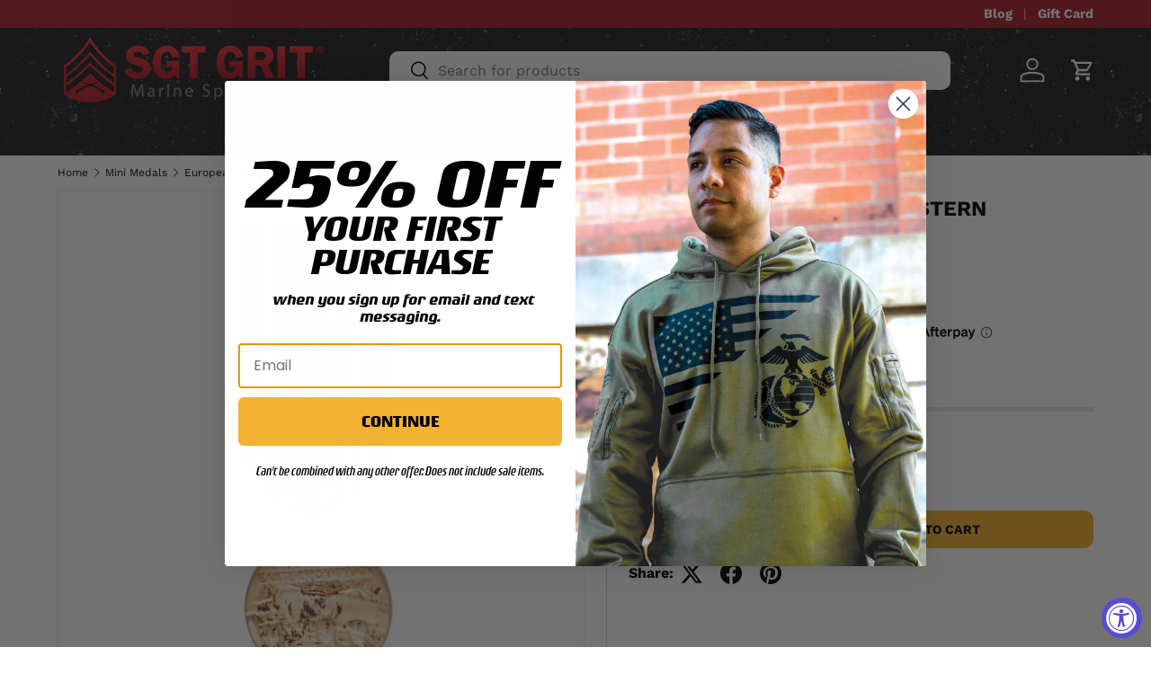

--- FILE ---
content_type: text/html; charset=utf-8
request_url: https://www.grunt.com/collections/mini-medals/products/mmd49
body_size: 57939
content:
<!doctype html>
<html class="no-js" lang="en" dir="ltr">
<head>
 


<link href="//www.grunt.com/cdn/shop/t/62/assets/beae.base.min.css?v=143703909039494366001718812772" rel="stylesheet" type="text/css" media="all" />


    <style type="text/css" id="beae-global-theme-style">@import url("https://fonts.googleapis.com/css?family=Montserrat:100,200,300,400,500,600,700,800,900&display=swap");
@import url("https://fonts.googleapis.com/css?family=Roboto:100,200,300,400,500,600,700,800,900&display=swap");

            :root {
                --rows: 10;
                --beae-site-max-width: 1920px;
            }
            
        :root{--beae-global-colors-accent: #dc2626;--beae-global-colors-background: #e7e7e7;--beae-global-colors-primary: #171717;--beae-global-colors-secondary: #171717;--beae-global-colors-text: #171717;--beae-global-colors-primary_50: #e6e6e6;--beae-global-colors-primary_100: #dadada;--beae-global-colors-primary_200: #cfcfcf;--beae-global-colors-primary_300: #b8b8b8;--beae-global-colors-primary_400: #8a8a8a;--beae-global-colors-primary_500: #5c5c5c;--beae-global-colors-primary_600: #171717;--beae-global-colors-primary_700: #141414;--beae-global-colors-primary_800: #121212;--beae-global-colors-primary_900: #0c0c0c;--beae-global-colors-primary_950: #070707;--beae-global-colors-secondary_50: #e6e6e6;--beae-global-colors-secondary_100: #dadada;--beae-global-colors-secondary_200: #cfcfcf;--beae-global-colors-secondary_300: #b8b8b8;--beae-global-colors-secondary_400: #8a8a8a;--beae-global-colors-secondary_500: #5c5c5c;--beae-global-colors-secondary_600: #171717;--beae-global-colors-secondary_700: #141414;--beae-global-colors-secondary_800: #121212;--beae-global-colors-secondary_900: #0c0c0c;--beae-global-colors-secondary_950: #070707;--beae-global-colors-text_50: #e6e6e6;--beae-global-colors-text_100: #dadada;--beae-global-colors-text_200: #cfcfcf;--beae-global-colors-text_300: #b8b8b8;--beae-global-colors-text_400: #8a8a8a;--beae-global-colors-text_500: #5c5c5c;--beae-global-colors-text_600: #171717;--beae-global-colors-text_700: #141414;--beae-global-colors-text_800: #121212;--beae-global-colors-text_900: #0c0c0c;--beae-global-colors-text_950: #070707;--beae-global-colors-accent_50: #fef2f2;--beae-global-colors-accent_100: #fee2e2;--beae-global-colors-accent_200: #fecaca;--beae-global-colors-accent_300: #fca5a5;--beae-global-colors-accent_400: #f87171;--beae-global-colors-accent_500: #ef4444;--beae-global-colors-accent_600: #dc2626;--beae-global-colors-accent_700: #b91c1c;--beae-global-colors-accent_800: #991b1b;--beae-global-colors-accent_900: #7f1d1d;--beae-global-colors-accent_950: #450a0a;--beae-global-colors-background_50: #fbfbfb;--beae-global-colors-background_100: #fafafa;--beae-global-colors-background_200: #f9f9f9;--beae-global-colors-background_300: #f7f7f7;--beae-global-colors-background_400: #f2f2f2;--beae-global-colors-background_500: #eeeeee;--beae-global-colors-background_600: #e7e7e7;--beae-global-colors-background_700: #dfdfdf;--beae-global-colors-background_800: #d8d8d8;--beae-global-colors-background_900: #c8c8c8;--beae-global-colors-background_950: #b9b9b9;--beae-global-colors-white: white;--beae-global-colors-black: black;--beae-global-colors-transparent: transparent;--beae-page-width: 1470px;--beae-site-margin: 30px;--beae-site-margin-mobile: 15px;--beae-pageWidth: 1200px;} .beae-btn-pr{font-size: calc(14px * var(--text-ratio, 1))  ;line-height: 22px;letter-spacing: 0.1px;text-transform: uppercase;font-family: 'Montserrat', sans-serif;font-weight: 700;color: var(--beae-global-colors-background_50);background: var(--beae-global-colors-text_900);border-radius: 60px;}  .beae-btn-pr:hover{background: var(--beae-global-colors-text_500);color: var(--beae-global-colors-background_50);border-radius: 60px;}  .beae-btn-se{color: var(--beae-global-colors-primary_600);font-size: calc(14px * var(--text-ratio, 1))  ;line-height: 22px;text-transform: uppercase;font-family: 'Montserrat', sans-serif;letter-spacing: 0.1px;font-weight: 700;background: var(--beae-global-colors-background_50);border-radius: 60px;}  .beae-btn-se:hover{color: var(--beae-global-colors-background_50);background: var(--beae-global-colors-text_900);border-style: solid;border-color: var(--beae-global-colors-primary_600);border-width: 1px;border-radius: 60px;}  .beae-btn-te{font-size: calc(14px * var(--text-ratio, 1))  ;line-height: 20px;text-transform: uppercase;font-weight: 700;letter-spacing: 0.1px;font-family: 'Montserrat', sans-serif;text-decoration: underline;color: var(--beae-global-colors-primary_600);}  .beae-btn-te:hover{color: var(--beae-global-colors-primary_900);}  .beae-typo-h1{font-size: calc(57px * var(--text-ratio, 1))  ;line-height:78px;color:var(--beae-global-colors-text_900);font-family: 'Montserrat', sans-serif;font-weight:700;text-transform:uppercase;} .beae-typo-h2{font-size: calc(48px * var(--text-ratio, 1))  ;line-height:60px;color:var(--beae-global-colors-text_900);text-transform:uppercase;font-family: 'Montserrat', sans-serif;font-weight:700;} .beae-typo-h3{font-size: calc(38px * var(--text-ratio, 1))  ;line-height:48px;color:var(--beae-global-colors-text_900);font-weight:700;text-transform:uppercase;font-family: 'Montserrat', sans-serif;} .beae-typo-h4{font-size: calc(33px * var(--text-ratio, 1))  ;line-height:42px;font-family: 'Montserrat', sans-serif;color:var(--beae-global-colors-text_900);font-weight:700;text-transform:uppercase;} .beae-typo-h5{font-size: calc(28px * var(--text-ratio, 1))  ;line-height:38px;color:var(--beae-global-colors-text_900);font-family: 'Montserrat', sans-serif;text-transform:uppercase;font-weight:700;} .beae-typo-h6{font-size: calc(22px * var(--text-ratio, 1))  ;line-height:30px;color:var(--beae-global-colors-text_900);text-transform:uppercase;font-weight:700;font-family: 'Montserrat', sans-serif;} .beae-typo-p1{font-size: calc(16px * var(--text-ratio, 1))  ;line-height:20px;color:var(--beae-global-colors-text_500);font-weight:400;letter-spacing:0.1px;text-transform:none;font-family: 'Roboto', sans-serif;} .beae-typo-p2{line-height:20px;font-size: calc(16px * var(--text-ratio, 1))  ;color:var(--beae-global-colors-text_500);font-weight:400;letter-spacing:0.1px;text-transform:none;font-family: 'Roboto', sans-serif;} .beae-typo-p3{font-size: calc(14px * var(--text-ratio, 1))  ;line-height:19px;color:var(--beae-global-colors-text_500);text-transform:none;letter-spacing:0.1px;font-family: 'Roboto', sans-serif;font-weight:400;} @media screen and (max-width: 768px) {
       .beae-btn-pr{font-size: calc(12px  * var(--text-ratio, 1)) !important ;line-height: 20px !important;letter-spacing: 1px !important;}  .beae-btn-se{font-size: calc(12px  * var(--text-ratio, 1)) !important ;line-height: 20px !important;}  .beae-btn-te{font-size: calc(16px  * var(--text-ratio, 1)) !important ;line-height: 20px !important;}  .beae-typo-h1{font-size: calc(46px * var(--text-ratio, 1))  ;line-height: 59.8px;} .beae-typo-h2{font-size: calc(40px * var(--text-ratio, 1))  ;line-height: 54.6px;} .beae-typo-h3{font-size: calc(35px * var(--text-ratio, 1))  ;line-height: 45.5px;} .beae-typo-h4{font-size: calc(29px * var(--text-ratio, 1))  ;line-height: 37.7px;} .beae-typo-h5{font-size: calc(24px * var(--text-ratio, 1))  ;line-height: 36px;} .beae-typo-h6{font-size: calc(20px * var(--text-ratio, 1))  ;line-height: 36px;} .beae-typo-p1{font-size: calc(14px * var(--text-ratio, 1))  ;line-height: 21px;} .beae-typo-p2{line-height: 25.5px;font-size: calc(17px * var(--text-ratio, 1))  ;} .beae-typo-p3{font-size: calc(14px * var(--text-ratio, 1))  ;line-height: 21px;}
  }:root {
    --beae-global-colors-white: white;
    --beae-global-colors-black: black;
    --beae-global-colors-transparent: transparent;
  --beae-global-colors-white: white;--beae-global-colors-black: black;--beae-global-colors-transparent: transparent;}</style>

    

<script src="//www.grunt.com/cdn/shop/t/62/assets/beae.base.min.js?v=168101481578277822591718812773" defer="defer"></script><meta charset="utf-8">
<meta name="viewport" content="width=device-width,initial-scale=1">
<title>European African Mideastern Campaign Mini Medal &ndash; SGT GRIT</title><link rel="canonical" href="https://www.grunt.com/products/mmd49"><link rel="icon" href="//www.grunt.com/cdn/shop/files/GRIT_favicon-32x32.png?crop=center&height=48&v=1627405254&width=48" type="image/png">
  <link rel="apple-touch-icon" href="//www.grunt.com/cdn/shop/files/GRIT_favicon-32x32.png?crop=center&height=180&v=1627405254&width=180"><meta name="description" content="ATTENTION: Medals are anodized."><meta property="og:site_name" content="SGT GRIT">
<meta property="og:url" content="https://www.grunt.com/products/mmd49">
<meta property="og:title" content="European African Mideastern Campaign Mini Medal">
<meta property="og:type" content="product">
<meta property="og:description" content="ATTENTION: Medals are anodized."><meta property="og:image" content="http://www.grunt.com/cdn/shop/products/mmd49.jpg?crop=center&height=1200&v=1575476260&width=1200">
  <meta property="og:image:secure_url" content="https://www.grunt.com/cdn/shop/products/mmd49.jpg?crop=center&height=1200&v=1575476260&width=1200">
  <meta property="og:image:width" content="1000">
  <meta property="og:image:height" content="999"><meta property="og:price:amount" content="16.99">
  <meta property="og:price:currency" content="USD"><meta name="twitter:card" content="summary_large_image">
<meta name="twitter:title" content="European African Mideastern Campaign Mini Medal">
<meta name="twitter:description" content="ATTENTION: Medals are anodized.">
<link rel="preload" href="//www.grunt.com/cdn/shop/t/62/assets/main.css?v=65234187075129512891726587187" as="style"><style data-shopify>
@font-face {
  font-family: "Work Sans";
  font-weight: 400;
  font-style: normal;
  font-display: swap;
  src: url("//www.grunt.com/cdn/fonts/work_sans/worksans_n4.b7973b3d07d0ace13de1b1bea9c45759cdbe12cf.woff2") format("woff2"),
       url("//www.grunt.com/cdn/fonts/work_sans/worksans_n4.cf5ceb1e6d373a9505e637c1aff0a71d0959556d.woff") format("woff");
}
@font-face {
  font-family: "Work Sans";
  font-weight: 700;
  font-style: normal;
  font-display: swap;
  src: url("//www.grunt.com/cdn/fonts/work_sans/worksans_n7.e2cf5bd8f2c7e9d30c030f9ea8eafc69f5a92f7b.woff2") format("woff2"),
       url("//www.grunt.com/cdn/fonts/work_sans/worksans_n7.20f1c80359e7f7b4327b81543e1acb5c32cd03cd.woff") format("woff");
}
@font-face {
  font-family: "Work Sans";
  font-weight: 400;
  font-style: italic;
  font-display: swap;
  src: url("//www.grunt.com/cdn/fonts/work_sans/worksans_i4.16ff51e3e71fc1d09ff97b9ff9ccacbeeb384ec4.woff2") format("woff2"),
       url("//www.grunt.com/cdn/fonts/work_sans/worksans_i4.ed4a1418cba5b7f04f79e4d5c8a5f1a6bd34f23b.woff") format("woff");
}
@font-face {
  font-family: "Work Sans";
  font-weight: 700;
  font-style: italic;
  font-display: swap;
  src: url("//www.grunt.com/cdn/fonts/work_sans/worksans_i7.7cdba6320b03c03dcaa365743a4e0e729fe97e54.woff2") format("woff2"),
       url("//www.grunt.com/cdn/fonts/work_sans/worksans_i7.42a9f4016982495f4c0b0fb3dc64cf8f2d0c3eaa.woff") format("woff");
}
@font-face {
  font-family: "Work Sans";
  font-weight: 700;
  font-style: normal;
  font-display: swap;
  src: url("//www.grunt.com/cdn/fonts/work_sans/worksans_n7.e2cf5bd8f2c7e9d30c030f9ea8eafc69f5a92f7b.woff2") format("woff2"),
       url("//www.grunt.com/cdn/fonts/work_sans/worksans_n7.20f1c80359e7f7b4327b81543e1acb5c32cd03cd.woff") format("woff");
}
@font-face {
  font-family: "Work Sans";
  font-weight: 600;
  font-style: normal;
  font-display: swap;
  src: url("//www.grunt.com/cdn/fonts/work_sans/worksans_n6.75811c3bd5161ea6e3ceb2d48ca889388f9bd5fe.woff2") format("woff2"),
       url("//www.grunt.com/cdn/fonts/work_sans/worksans_n6.defcf26f28f3fa3df4555714d3f2e0f1217d7772.woff") format("woff");
}
:root {
      --bg-color: 255 255 255 / 1.0;
      --bg-color-og: 255 255 255 / 1.0;
      --heading-color: 0 0 0;
      --text-color: 0 0 0;
      --text-color-og: 0 0 0;
      --scrollbar-color: 0 0 0;
      --link-color: 172 30 45;
      --link-color-og: 172 30 45;
      --star-color: 255 159 28;--swatch-border-color-default: 204 204 204;
        --swatch-border-color-active: 128 128 128;
        --swatch-card-size: 26px;
        --swatch-variant-picker-size: 60px;--color-scheme-1-bg: 255 255 255 / 1.0;
      --color-scheme-1-grad: linear-gradient(180deg, rgba(244, 244, 244, 1), rgba(244, 244, 244, 1) 100%);
      --color-scheme-1-heading: 0 0 0;
      --color-scheme-1-text: 0 0 0;
      --color-scheme-1-btn-bg: 172 30 45;
      --color-scheme-1-btn-text: 255 255 255;
      --color-scheme-1-btn-bg-hover: 191 72 85;--color-scheme-2-bg: 42 43 42 / 1.0;
      --color-scheme-2-grad: linear-gradient(225deg, rgba(51, 59, 67, 0.88) 8%, rgba(41, 47, 54, 1) 56%, rgba(20, 20, 20, 1) 92%);
      --color-scheme-2-heading: 255 88 13;
      --color-scheme-2-text: 255 255 255;
      --color-scheme-2-btn-bg: 255 88 13;
      --color-scheme-2-btn-text: 255 255 255;
      --color-scheme-2-btn-bg-hover: 255 124 64;--color-scheme-3-bg: 255 88 13 / 1.0;
      --color-scheme-3-grad: ;
      --color-scheme-3-heading: 255 255 255;
      --color-scheme-3-text: 255 255 255;
      --color-scheme-3-btn-bg: 42 43 42;
      --color-scheme-3-btn-text: 255 255 255;
      --color-scheme-3-btn-bg-hover: 82 83 82;

      --drawer-bg-color: 255 255 255 / 1.0;
      --drawer-text-color: 42 43 42;

      --panel-bg-color: 244 244 244 / 1.0;
      --panel-heading-color: 42 43 42;
      --panel-text-color: 42 43 42;

      --in-stock-text-color: 44 126 63;
      --low-stock-text-color: 210 134 26;
      --very-low-stock-text-color: 255 88 13;
      --no-stock-text-color: 119 119 119;
      --no-stock-backordered-text-color: 172 30 45;

      --error-bg-color: 252 237 238;
      --error-text-color: 180 12 28;
      --success-bg-color: 232 246 234;
      --success-text-color: 44 126 63;
      --info-bg-color: 228 237 250;
      --info-text-color: 26 102 210;

      --heading-font-family: "Work Sans", sans-serif;
      --heading-font-style: normal;
      --heading-font-weight: 700;
      --heading-scale-start: 4;

      --navigation-font-family: "Work Sans", sans-serif;
      --navigation-font-style: normal;
      --navigation-font-weight: 600;
      --heading-text-transform: uppercase;

      --subheading-text-transform: uppercase;
      --body-font-family: "Work Sans", sans-serif;
      --body-font-style: normal;
      --body-font-weight: 400;
      --body-font-size: 16;

      --section-gap: 32;
      --heading-gap: calc(8 * var(--space-unit));--heading-gap: calc(6 * var(--space-unit));--grid-column-gap: 20px;--btn-bg-color: 244 178 51;
      --btn-bg-hover-color: 213 158 52;
      --btn-text-color: 0 0 0;
      --btn-bg-color-og: 244 178 51;
      --btn-text-color-og: 0 0 0;
      --btn-alt-bg-color: 172 30 45;
      --btn-alt-bg-alpha: 1.0;
      --btn-alt-text-color: 255 255 255;
      --btn-border-width: 1px;
      --btn-padding-y: 12px;

      
      --btn-border-radius: 10px;
      

      --btn-lg-border-radius: 50%;
      --btn-icon-border-radius: 50%;
      --input-with-btn-inner-radius: var(--btn-border-radius);
      --btn-text-transform: uppercase;

      --input-bg-color: 255 255 255 / 1.0;
      --input-text-color: 0 0 0;
      --input-border-width: 1px;
      --input-border-radius: 9px;
      --textarea-border-radius: 9px;
      --input-border-radius: 10px;
      --input-bg-color-diff-3: #f7f7f7;
      --input-bg-color-diff-6: #f0f0f0;

      --modal-border-radius: 16px;
      --modal-overlay-color: 0 0 0;
      --modal-overlay-opacity: 0.4;
      --drawer-border-radius: 16px;
      --overlay-border-radius: 0px;--custom-label-bg-color: 34 128 249;
      --custom-label-text-color: 255 255 255;--sale-label-bg-color: 44 126 63;
      --sale-label-text-color: 255 255 255;--sold-out-label-bg-color: 42 43 42;
      --sold-out-label-text-color: 255 255 255;--new-label-bg-color: 244 178 51;
      --new-label-text-color: 255 255 255;--preorder-label-bg-color: 0 166 237;
      --preorder-label-text-color: 255 255 255;

      --page-width: 1800px;
      --gutter-sm: 20px;
      --gutter-md: 32px;
      --gutter-lg: 64px;

      --payment-terms-bg-color: #ffffff;

      --coll-card-bg-color: #ffffff;
      --coll-card-border-color: rgba(0,0,0,0);

      --reading-width: 48em;
    }

    @media (max-width: 769px) {
      :root {
        --reading-width: 36em;
      }
    }
  </style><link rel="stylesheet" href="//www.grunt.com/cdn/shop/t/62/assets/main.css?v=65234187075129512891726587187">
  <script src="//www.grunt.com/cdn/shop/t/62/assets/main.js?v=15196979400931759961716217446" defer="defer"></script><link rel="preload" href="//www.grunt.com/cdn/fonts/work_sans/worksans_n4.b7973b3d07d0ace13de1b1bea9c45759cdbe12cf.woff2" as="font" type="font/woff2" crossorigin fetchpriority="high"><link rel="preload" href="//www.grunt.com/cdn/fonts/work_sans/worksans_n7.e2cf5bd8f2c7e9d30c030f9ea8eafc69f5a92f7b.woff2" as="font" type="font/woff2" crossorigin fetchpriority="high"><link rel="stylesheet" href="//www.grunt.com/cdn/shop/t/62/assets/swatches.css?v=166882967363689216201720451143" media="print" onload="this.media='all'">
    <noscript><link rel="stylesheet" href="//www.grunt.com/cdn/shop/t/62/assets/swatches.css?v=166882967363689216201720451143"></noscript><!-- Global site tag (gtag.js) - Google AdWords: 879064395 -->
  <script async src="https://www.googletagmanager.com/gtag/js?id=AW-879064395"></script>
  <script>
    window.dataLayer = window.dataLayer || [];
    function gtag(){dataLayer.push(arguments);}
    gtag('js', new Date());
    gtag('config', 'AW-879064395', {
      'send_page_view': false,
      'allow_enhanced_conversions':true
    });
  </script>

     <!-- Global site tag (gtag.js) - Google Analytics -->
<script async src="https://www.googletagmanager.com/gtag/js?id=G-ZTG07YC911"></script>
<script>
  window.dataLayer = window.dataLayer || [];
  function gtag(){dataLayer.push(arguments);}
  gtag('js', new Date());

  gtag('config', 'G-ZTG07YC911');
</script><!-- START ECI Enhanced Conversion GA4 --> 
<script>
  
    var eci_item = [{
      item_id: "3389942988864",
      item_name: "European African Mideastern Campaign Mini Medal",
      price: 16.99,
      currency: "USD"
    }];

    gtag("event", "view_item", {
        'send_to': 'G-ZTG07YC911',
        'currency': "USD",
        'value': '16.99',
        'items': eci_item
    });

  var originalOpen = XMLHttpRequest.prototype.open; 
  XMLHttpRequest.prototype.open = function(method, url) { 
   if (url.includes('/add.js')) {  
      console.log('ECI: Added To Cart');  
        gtag('event','add_to_cart',{
            'send_to': 'G-6HCL91TG5Q',
            'currency': 'USD',
            'value': '16.99',
            'items': eci_item,
        });
   }  
   return originalOpen.apply(this, arguments);  
  };
    
  
</script>
<!-- END ECI Enhanced Conversion GA4 --> <meta name="google-site-verification" content="ehm_w0wed2sk_Rq_Vt7_25oirfdgfLSqq2pHpeJT0uE" />

<!— Google Optimize Anti-flicker snippet -->
  <style>.async-hide { opacity: 0 !important} </style>
  <script>(function(a,s,y,n,c,h,i,d,e){s.className+=' '+y;h.start=1*new Date;
  h.end=i=function(){s.className=s.className.replace(RegExp(' ?'+y),'')};
  (a[n]=a[n]||[]).hide=h;setTimeout(function(){i();h.end=null},c);h.timeout=c;
  })(window,document.documentElement,'async-hide','dataLayer',4000,
  {'OPT-5KMQRMW':true});</script>
<!— Google Optimize snippet -->
<script src="https://www.googleoptimize.com/optimize.js?id=OPT-5KMQRMW" onerror="dataLayer.hide.end && dataLayer.hide.end()"></script>

<!— EC: Start GTM installation -->    
<!-- Google Tag Manager  -->    
<script>(function(w,d,s,l,i){w[l]=w[l]||[];w[l].push({'gtm.start': new Date().getTime(),event:'gtm.js'});var f=d.getElementsByTagName(s)[0],j=d.createElement(s),dl=l!='dataLayer'?'&l='+l:'';j.async=true;j.src='https://www.googletagmanager.com/gtm.js?id='+i+dl;f.parentNode.insertBefore(j,f);})(window,document,'script','dataLayer','GTM-KLBM3LQ');</script>
<!-- End Google Tag Manager -->
<!— EC: End GTM installation -->   

   
	<meta name="google-site-verification" content="1zQKwUu6dsDIyV2_tmHYP11cYv-R-TTcSqBeD67Wods" />
  
 	 <script>

	(function(w,d,t,r,u){var f,n,i;w[u]=w[u]||[],f=function(){var o={ti:"4021042"};o.q=w[u],w[u]=new UET(o),w[u].push("pageLoad")},n=d.createElement(t),n.src=r,n.async=1,n.onload=n.onreadystatechange=function(){var s=this.readyState;s&&s!=="loaded"&&s!=="complete"||(f(),n.onload=n.onreadystatechange=null)},i=d.getElementsByTagName(t)[0],i.parentNode.insertBefore(n,i)})(window,document,"script","//bat.bing.com/bat.js","uetq");</script>
  
  	<!--ECI: START: UET Tag for Product Audiences -->
<script type="text/javascript">
var productIds = new Array();

  window.uetq = window.uetq || [];
  window.uetq.push('event', '', { 
    'ecomm_pagetype': 'product',
    'ecomm_prodid': '3389942988864'
  });
  window.uetq1 = window.uetq1 || [];
  window.uetq1.push('event', '', { 
    'ecomm_pagetype': 'product',
    'ecomm_prodid': '3389942988864'
  });

</script>
<!--ECI: END: UET Tag for Product Audiences -->


    <title>
    
European African Mideastern Campaign Mini MedalTranslation missing: en.general.title.shop
  
    </title>

    
	
      <meta name="description" content="ATTENTION: Medals are anodized.">
	


  
      <link rel="canonical" href="https://www.grunt.com/products/mmd49" />
    

  
  <script>window.performance && window.performance.mark && window.performance.mark('shopify.content_for_header.start');</script><meta name="facebook-domain-verification" content="z9em2pajvld3iosj2rebkisruwjnr7">
<meta id="shopify-digital-wallet" name="shopify-digital-wallet" content="/10450698304/digital_wallets/dialog">
<meta name="shopify-checkout-api-token" content="9284b6404ceafd35c0dfc1ee1277e08e">
<meta id="in-context-paypal-metadata" data-shop-id="10450698304" data-venmo-supported="true" data-environment="production" data-locale="en_US" data-paypal-v4="true" data-currency="USD">
<link rel="alternate" type="application/json+oembed" href="https://www.grunt.com/products/mmd49.oembed">
<script async="async" src="/checkouts/internal/preloads.js?locale=en-US"></script>
<link rel="preconnect" href="https://shop.app" crossorigin="anonymous">
<script async="async" src="https://shop.app/checkouts/internal/preloads.js?locale=en-US&shop_id=10450698304" crossorigin="anonymous"></script>
<script id="apple-pay-shop-capabilities" type="application/json">{"shopId":10450698304,"countryCode":"US","currencyCode":"USD","merchantCapabilities":["supports3DS"],"merchantId":"gid:\/\/shopify\/Shop\/10450698304","merchantName":"SGT GRIT","requiredBillingContactFields":["postalAddress","email"],"requiredShippingContactFields":["postalAddress","email"],"shippingType":"shipping","supportedNetworks":["visa","masterCard","amex","discover","elo","jcb"],"total":{"type":"pending","label":"SGT GRIT","amount":"1.00"},"shopifyPaymentsEnabled":true,"supportsSubscriptions":true}</script>
<script id="shopify-features" type="application/json">{"accessToken":"9284b6404ceafd35c0dfc1ee1277e08e","betas":["rich-media-storefront-analytics"],"domain":"www.grunt.com","predictiveSearch":true,"shopId":10450698304,"locale":"en"}</script>
<script>var Shopify = Shopify || {};
Shopify.shop = "grunt-com.myshopify.com";
Shopify.locale = "en";
Shopify.currency = {"active":"USD","rate":"1.0"};
Shopify.country = "US";
Shopify.theme = {"name":"Enterprise-Final Version","id":160584663063,"schema_name":"Enterprise","schema_version":"1.4.2","theme_store_id":1657,"role":"main"};
Shopify.theme.handle = "null";
Shopify.theme.style = {"id":null,"handle":null};
Shopify.cdnHost = "www.grunt.com/cdn";
Shopify.routes = Shopify.routes || {};
Shopify.routes.root = "/";</script>
<script type="module">!function(o){(o.Shopify=o.Shopify||{}).modules=!0}(window);</script>
<script>!function(o){function n(){var o=[];function n(){o.push(Array.prototype.slice.apply(arguments))}return n.q=o,n}var t=o.Shopify=o.Shopify||{};t.loadFeatures=n(),t.autoloadFeatures=n()}(window);</script>
<script>
  window.ShopifyPay = window.ShopifyPay || {};
  window.ShopifyPay.apiHost = "shop.app\/pay";
  window.ShopifyPay.redirectState = null;
</script>
<script id="shop-js-analytics" type="application/json">{"pageType":"product"}</script>
<script defer="defer" async type="module" src="//www.grunt.com/cdn/shopifycloud/shop-js/modules/v2/client.init-shop-cart-sync_C5BV16lS.en.esm.js"></script>
<script defer="defer" async type="module" src="//www.grunt.com/cdn/shopifycloud/shop-js/modules/v2/chunk.common_CygWptCX.esm.js"></script>
<script type="module">
  await import("//www.grunt.com/cdn/shopifycloud/shop-js/modules/v2/client.init-shop-cart-sync_C5BV16lS.en.esm.js");
await import("//www.grunt.com/cdn/shopifycloud/shop-js/modules/v2/chunk.common_CygWptCX.esm.js");

  window.Shopify.SignInWithShop?.initShopCartSync?.({"fedCMEnabled":true,"windoidEnabled":true});

</script>
<script defer="defer" async type="module" src="//www.grunt.com/cdn/shopifycloud/shop-js/modules/v2/client.payment-terms_CZxnsJam.en.esm.js"></script>
<script defer="defer" async type="module" src="//www.grunt.com/cdn/shopifycloud/shop-js/modules/v2/chunk.common_CygWptCX.esm.js"></script>
<script defer="defer" async type="module" src="//www.grunt.com/cdn/shopifycloud/shop-js/modules/v2/chunk.modal_D71HUcav.esm.js"></script>
<script type="module">
  await import("//www.grunt.com/cdn/shopifycloud/shop-js/modules/v2/client.payment-terms_CZxnsJam.en.esm.js");
await import("//www.grunt.com/cdn/shopifycloud/shop-js/modules/v2/chunk.common_CygWptCX.esm.js");
await import("//www.grunt.com/cdn/shopifycloud/shop-js/modules/v2/chunk.modal_D71HUcav.esm.js");

  
</script>
<script>
  window.Shopify = window.Shopify || {};
  if (!window.Shopify.featureAssets) window.Shopify.featureAssets = {};
  window.Shopify.featureAssets['shop-js'] = {"shop-cart-sync":["modules/v2/client.shop-cart-sync_ZFArdW7E.en.esm.js","modules/v2/chunk.common_CygWptCX.esm.js"],"init-fed-cm":["modules/v2/client.init-fed-cm_CmiC4vf6.en.esm.js","modules/v2/chunk.common_CygWptCX.esm.js"],"shop-button":["modules/v2/client.shop-button_tlx5R9nI.en.esm.js","modules/v2/chunk.common_CygWptCX.esm.js"],"shop-cash-offers":["modules/v2/client.shop-cash-offers_DOA2yAJr.en.esm.js","modules/v2/chunk.common_CygWptCX.esm.js","modules/v2/chunk.modal_D71HUcav.esm.js"],"init-windoid":["modules/v2/client.init-windoid_sURxWdc1.en.esm.js","modules/v2/chunk.common_CygWptCX.esm.js"],"shop-toast-manager":["modules/v2/client.shop-toast-manager_ClPi3nE9.en.esm.js","modules/v2/chunk.common_CygWptCX.esm.js"],"init-shop-email-lookup-coordinator":["modules/v2/client.init-shop-email-lookup-coordinator_B8hsDcYM.en.esm.js","modules/v2/chunk.common_CygWptCX.esm.js"],"init-shop-cart-sync":["modules/v2/client.init-shop-cart-sync_C5BV16lS.en.esm.js","modules/v2/chunk.common_CygWptCX.esm.js"],"avatar":["modules/v2/client.avatar_BTnouDA3.en.esm.js"],"pay-button":["modules/v2/client.pay-button_FdsNuTd3.en.esm.js","modules/v2/chunk.common_CygWptCX.esm.js"],"init-customer-accounts":["modules/v2/client.init-customer-accounts_DxDtT_ad.en.esm.js","modules/v2/client.shop-login-button_C5VAVYt1.en.esm.js","modules/v2/chunk.common_CygWptCX.esm.js","modules/v2/chunk.modal_D71HUcav.esm.js"],"init-shop-for-new-customer-accounts":["modules/v2/client.init-shop-for-new-customer-accounts_ChsxoAhi.en.esm.js","modules/v2/client.shop-login-button_C5VAVYt1.en.esm.js","modules/v2/chunk.common_CygWptCX.esm.js","modules/v2/chunk.modal_D71HUcav.esm.js"],"shop-login-button":["modules/v2/client.shop-login-button_C5VAVYt1.en.esm.js","modules/v2/chunk.common_CygWptCX.esm.js","modules/v2/chunk.modal_D71HUcav.esm.js"],"init-customer-accounts-sign-up":["modules/v2/client.init-customer-accounts-sign-up_CPSyQ0Tj.en.esm.js","modules/v2/client.shop-login-button_C5VAVYt1.en.esm.js","modules/v2/chunk.common_CygWptCX.esm.js","modules/v2/chunk.modal_D71HUcav.esm.js"],"shop-follow-button":["modules/v2/client.shop-follow-button_Cva4Ekp9.en.esm.js","modules/v2/chunk.common_CygWptCX.esm.js","modules/v2/chunk.modal_D71HUcav.esm.js"],"checkout-modal":["modules/v2/client.checkout-modal_BPM8l0SH.en.esm.js","modules/v2/chunk.common_CygWptCX.esm.js","modules/v2/chunk.modal_D71HUcav.esm.js"],"lead-capture":["modules/v2/client.lead-capture_Bi8yE_yS.en.esm.js","modules/v2/chunk.common_CygWptCX.esm.js","modules/v2/chunk.modal_D71HUcav.esm.js"],"shop-login":["modules/v2/client.shop-login_D6lNrXab.en.esm.js","modules/v2/chunk.common_CygWptCX.esm.js","modules/v2/chunk.modal_D71HUcav.esm.js"],"payment-terms":["modules/v2/client.payment-terms_CZxnsJam.en.esm.js","modules/v2/chunk.common_CygWptCX.esm.js","modules/v2/chunk.modal_D71HUcav.esm.js"]};
</script>
<script>(function() {
  var isLoaded = false;
  function asyncLoad() {
    if (isLoaded) return;
    isLoaded = true;
    var urls = ["https:\/\/app.kiwisizing.com\/web\/js\/dist\/kiwiSizing\/plugin\/SizingPlugin.prod.js?v=330\u0026shop=grunt-com.myshopify.com","https:\/\/d1hcrjcdtouu7e.cloudfront.net\/js\/gdpr_cookie_consent.min.js?shop=grunt-com.myshopify.com","https:\/\/cdn.attn.tv\/grunt\/dtag.js?shop=grunt-com.myshopify.com","https:\/\/sapp.multivariants.com\/gate\/out\/sys\/js\/init.js?shop=grunt-com.myshopify.com","https:\/\/container.pepperjam.com\/193484500.js?shop=grunt-com.myshopify.com","https:\/\/cdn.hextom.com\/js\/freeshippingbar.js?shop=grunt-com.myshopify.com"];
    for (var i = 0; i < urls.length; i++) {
      var s = document.createElement('script');
      s.type = 'text/javascript';
      s.async = true;
      s.src = urls[i];
      var x = document.getElementsByTagName('script')[0];
      x.parentNode.insertBefore(s, x);
    }
  };
  if(window.attachEvent) {
    window.attachEvent('onload', asyncLoad);
  } else {
    window.addEventListener('load', asyncLoad, false);
  }
})();</script>
<script id="__st">var __st={"a":10450698304,"offset":-21600,"reqid":"b7644101-a4c6-420c-add3-85aa03fdfe65-1768838611","pageurl":"www.grunt.com\/collections\/mini-medals\/products\/mmd49","u":"5d791db83fdf","p":"product","rtyp":"product","rid":3389942988864};</script>
<script>window.ShopifyPaypalV4VisibilityTracking = true;</script>
<script id="captcha-bootstrap">!function(){'use strict';const t='contact',e='account',n='new_comment',o=[[t,t],['blogs',n],['comments',n],[t,'customer']],c=[[e,'customer_login'],[e,'guest_login'],[e,'recover_customer_password'],[e,'create_customer']],r=t=>t.map((([t,e])=>`form[action*='/${t}']:not([data-nocaptcha='true']) input[name='form_type'][value='${e}']`)).join(','),a=t=>()=>t?[...document.querySelectorAll(t)].map((t=>t.form)):[];function s(){const t=[...o],e=r(t);return a(e)}const i='password',u='form_key',d=['recaptcha-v3-token','g-recaptcha-response','h-captcha-response',i],f=()=>{try{return window.sessionStorage}catch{return}},m='__shopify_v',_=t=>t.elements[u];function p(t,e,n=!1){try{const o=window.sessionStorage,c=JSON.parse(o.getItem(e)),{data:r}=function(t){const{data:e,action:n}=t;return t[m]||n?{data:e,action:n}:{data:t,action:n}}(c);for(const[e,n]of Object.entries(r))t.elements[e]&&(t.elements[e].value=n);n&&o.removeItem(e)}catch(o){console.error('form repopulation failed',{error:o})}}const l='form_type',E='cptcha';function T(t){t.dataset[E]=!0}const w=window,h=w.document,L='Shopify',v='ce_forms',y='captcha';let A=!1;((t,e)=>{const n=(g='f06e6c50-85a8-45c8-87d0-21a2b65856fe',I='https://cdn.shopify.com/shopifycloud/storefront-forms-hcaptcha/ce_storefront_forms_captcha_hcaptcha.v1.5.2.iife.js',D={infoText:'Protected by hCaptcha',privacyText:'Privacy',termsText:'Terms'},(t,e,n)=>{const o=w[L][v],c=o.bindForm;if(c)return c(t,g,e,D).then(n);var r;o.q.push([[t,g,e,D],n]),r=I,A||(h.body.append(Object.assign(h.createElement('script'),{id:'captcha-provider',async:!0,src:r})),A=!0)});var g,I,D;w[L]=w[L]||{},w[L][v]=w[L][v]||{},w[L][v].q=[],w[L][y]=w[L][y]||{},w[L][y].protect=function(t,e){n(t,void 0,e),T(t)},Object.freeze(w[L][y]),function(t,e,n,w,h,L){const[v,y,A,g]=function(t,e,n){const i=e?o:[],u=t?c:[],d=[...i,...u],f=r(d),m=r(i),_=r(d.filter((([t,e])=>n.includes(e))));return[a(f),a(m),a(_),s()]}(w,h,L),I=t=>{const e=t.target;return e instanceof HTMLFormElement?e:e&&e.form},D=t=>v().includes(t);t.addEventListener('submit',(t=>{const e=I(t);if(!e)return;const n=D(e)&&!e.dataset.hcaptchaBound&&!e.dataset.recaptchaBound,o=_(e),c=g().includes(e)&&(!o||!o.value);(n||c)&&t.preventDefault(),c&&!n&&(function(t){try{if(!f())return;!function(t){const e=f();if(!e)return;const n=_(t);if(!n)return;const o=n.value;o&&e.removeItem(o)}(t);const e=Array.from(Array(32),(()=>Math.random().toString(36)[2])).join('');!function(t,e){_(t)||t.append(Object.assign(document.createElement('input'),{type:'hidden',name:u})),t.elements[u].value=e}(t,e),function(t,e){const n=f();if(!n)return;const o=[...t.querySelectorAll(`input[type='${i}']`)].map((({name:t})=>t)),c=[...d,...o],r={};for(const[a,s]of new FormData(t).entries())c.includes(a)||(r[a]=s);n.setItem(e,JSON.stringify({[m]:1,action:t.action,data:r}))}(t,e)}catch(e){console.error('failed to persist form',e)}}(e),e.submit())}));const S=(t,e)=>{t&&!t.dataset[E]&&(n(t,e.some((e=>e===t))),T(t))};for(const o of['focusin','change'])t.addEventListener(o,(t=>{const e=I(t);D(e)&&S(e,y())}));const B=e.get('form_key'),M=e.get(l),P=B&&M;t.addEventListener('DOMContentLoaded',(()=>{const t=y();if(P)for(const e of t)e.elements[l].value===M&&p(e,B);[...new Set([...A(),...v().filter((t=>'true'===t.dataset.shopifyCaptcha))])].forEach((e=>S(e,t)))}))}(h,new URLSearchParams(w.location.search),n,t,e,['guest_login'])})(!0,!0)}();</script>
<script integrity="sha256-4kQ18oKyAcykRKYeNunJcIwy7WH5gtpwJnB7kiuLZ1E=" data-source-attribution="shopify.loadfeatures" defer="defer" src="//www.grunt.com/cdn/shopifycloud/storefront/assets/storefront/load_feature-a0a9edcb.js" crossorigin="anonymous"></script>
<script crossorigin="anonymous" defer="defer" src="//www.grunt.com/cdn/shopifycloud/storefront/assets/shopify_pay/storefront-65b4c6d7.js?v=20250812"></script>
<script data-source-attribution="shopify.dynamic_checkout.dynamic.init">var Shopify=Shopify||{};Shopify.PaymentButton=Shopify.PaymentButton||{isStorefrontPortableWallets:!0,init:function(){window.Shopify.PaymentButton.init=function(){};var t=document.createElement("script");t.src="https://www.grunt.com/cdn/shopifycloud/portable-wallets/latest/portable-wallets.en.js",t.type="module",document.head.appendChild(t)}};
</script>
<script data-source-attribution="shopify.dynamic_checkout.buyer_consent">
  function portableWalletsHideBuyerConsent(e){var t=document.getElementById("shopify-buyer-consent"),n=document.getElementById("shopify-subscription-policy-button");t&&n&&(t.classList.add("hidden"),t.setAttribute("aria-hidden","true"),n.removeEventListener("click",e))}function portableWalletsShowBuyerConsent(e){var t=document.getElementById("shopify-buyer-consent"),n=document.getElementById("shopify-subscription-policy-button");t&&n&&(t.classList.remove("hidden"),t.removeAttribute("aria-hidden"),n.addEventListener("click",e))}window.Shopify?.PaymentButton&&(window.Shopify.PaymentButton.hideBuyerConsent=portableWalletsHideBuyerConsent,window.Shopify.PaymentButton.showBuyerConsent=portableWalletsShowBuyerConsent);
</script>
<script data-source-attribution="shopify.dynamic_checkout.cart.bootstrap">document.addEventListener("DOMContentLoaded",(function(){function t(){return document.querySelector("shopify-accelerated-checkout-cart, shopify-accelerated-checkout")}if(t())Shopify.PaymentButton.init();else{new MutationObserver((function(e,n){t()&&(Shopify.PaymentButton.init(),n.disconnect())})).observe(document.body,{childList:!0,subtree:!0})}}));
</script>
<link id="shopify-accelerated-checkout-styles" rel="stylesheet" media="screen" href="https://www.grunt.com/cdn/shopifycloud/portable-wallets/latest/accelerated-checkout-backwards-compat.css" crossorigin="anonymous">
<style id="shopify-accelerated-checkout-cart">
        #shopify-buyer-consent {
  margin-top: 1em;
  display: inline-block;
  width: 100%;
}

#shopify-buyer-consent.hidden {
  display: none;
}

#shopify-subscription-policy-button {
  background: none;
  border: none;
  padding: 0;
  text-decoration: underline;
  font-size: inherit;
  cursor: pointer;
}

#shopify-subscription-policy-button::before {
  box-shadow: none;
}

      </style>
<script id="sections-script" data-sections="header,footer" defer="defer" src="//www.grunt.com/cdn/shop/t/62/compiled_assets/scripts.js?v=84015"></script>
<script>window.performance && window.performance.mark && window.performance.mark('shopify.content_for_header.end');</script>

<script>
    window.BOLD = window.BOLD || {};
        window.BOLD.options = window.BOLD.options || {};
        window.BOLD.options.settings = window.BOLD.options.settings || {};
        window.BOLD.options.settings.v1_variant_mode = window.BOLD.options.settings.v1_variant_mode || true;
        window.BOLD.options.settings.hybrid_fix_auto_insert_inputs =
        window.BOLD.options.settings.hybrid_fix_auto_insert_inputs || true;
</script>

<script>window.BOLD = window.BOLD || {};
    window.BOLD.common = window.BOLD.common || {};
    window.BOLD.common.Shopify = window.BOLD.common.Shopify || {};
    window.BOLD.common.Shopify.shop = {
      domain: 'www.grunt.com',
      permanent_domain: 'grunt-com.myshopify.com',
      url: 'https://www.grunt.com',
      secure_url: 'https://www.grunt.com',money_format: "${{amount}}",currency: "USD"
    };
    window.BOLD.common.Shopify.customer = {
      id: null,
      tags: null,
    };
    window.BOLD.common.Shopify.cart = {"note":null,"attributes":{},"original_total_price":0,"total_price":0,"total_discount":0,"total_weight":0.0,"item_count":0,"items":[],"requires_shipping":false,"currency":"USD","items_subtotal_price":0,"cart_level_discount_applications":[],"checkout_charge_amount":0};
    window.BOLD.common.template = 'product';window.BOLD.common.Shopify.formatMoney = function(money, format) {
        function n(t, e) {
            return "undefined" == typeof t ? e : t
        }
        function r(t, e, r, i) {
            if (e = n(e, 2),
                r = n(r, ","),
                i = n(i, "."),
            isNaN(t) || null == t)
                return 0;
            t = (t / 100).toFixed(e);
            var o = t.split(".")
                , a = o[0].replace(/(\d)(?=(\d\d\d)+(?!\d))/g, "$1" + r)
                , s = o[1] ? i + o[1] : "";
            return a + s
        }
        "string" == typeof money && (money = money.replace(".", ""));
        var i = ""
            , o = /\{\{\s*(\w+)\s*\}\}/
            , a = format || window.BOLD.common.Shopify.shop.money_format || window.Shopify.money_format || "$ {{ amount }}";
        switch (a.match(o)[1]) {
            case "amount":
                i = r(money, 2, ",", ".");
                break;
            case "amount_no_decimals":
                i = r(money, 0, ",", ".");
                break;
            case "amount_with_comma_separator":
                i = r(money, 2, ".", ",");
                break;
            case "amount_no_decimals_with_comma_separator":
                i = r(money, 0, ".", ",");
                break;
            case "amount_with_space_separator":
                i = r(money, 2, " ", ",");
                break;
            case "amount_no_decimals_with_space_separator":
                i = r(money, 0, " ", ",");
                break;
            case "amount_with_apostrophe_separator":
                i = r(money, 2, "'", ".");
                break;
        }
        return a.replace(o, i);
    };
    window.BOLD.common.Shopify.saveProduct = function (handle, product) {
      if (typeof handle === 'string' && typeof window.BOLD.common.Shopify.products[handle] === 'undefined') {
        if (typeof product === 'number') {
          window.BOLD.common.Shopify.handles[product] = handle;
          product = { id: product };
        }
        window.BOLD.common.Shopify.products[handle] = product;
      }
    };
    window.BOLD.common.Shopify.saveVariant = function (variant_id, variant) {
      if (typeof variant_id === 'number' && typeof window.BOLD.common.Shopify.variants[variant_id] === 'undefined') {
        window.BOLD.common.Shopify.variants[variant_id] = variant;
      }
    };window.BOLD.common.Shopify.products = window.BOLD.common.Shopify.products || {};
    window.BOLD.common.Shopify.variants = window.BOLD.common.Shopify.variants || {};
    window.BOLD.common.Shopify.handles = window.BOLD.common.Shopify.handles || {};window.BOLD.common.Shopify.handle = "mmd49"
window.BOLD.common.Shopify.saveProduct("mmd49", 3389942988864);window.BOLD.common.Shopify.saveVariant(27536828104768, { product_id: 3389942988864, product_handle: "mmd49", price: 1699, group_id: '', csp_metafield: {}});window.BOLD.apps_installed = {"Product Options":2} || {};window.BOLD.common.Shopify.saveProduct("mmd11", 3389941973056);window.BOLD.common.Shopify.saveVariant(27536825090112, { product_id: 3389941973056, product_handle: "mmd11", price: 1699, group_id: '', csp_metafield: {}});window.BOLD.common.Shopify.saveProduct("mmd10", 3389941514304);window.BOLD.common.Shopify.saveVariant(27536824827968, { product_id: 3389941514304, product_handle: "mmd10", price: 1699, group_id: '', csp_metafield: {}});window.BOLD.common.Shopify.saveProduct("mmd34", 3389941776448);window.BOLD.common.Shopify.saveVariant(27536825221184, { product_id: 3389941776448, product_handle: "mmd34", price: 1699, group_id: '', csp_metafield: {}});window.BOLD.common.Shopify.saveProduct("mmd23", 3389941678144);window.BOLD.common.Shopify.saveVariant(27536825057344, { product_id: 3389941678144, product_handle: "mmd23", price: 1699, group_id: '', csp_metafield: {}});window.BOLD.common.Shopify.saveProduct("mmd8", 3389943480384);window.BOLD.common.Shopify.saveVariant(27536828530752, { product_id: 3389943480384, product_handle: "mmd8", price: 1699, group_id: '', csp_metafield: {}});window.BOLD.common.Shopify.saveProduct("mmd9", 3389943414848);window.BOLD.common.Shopify.saveVariant(27536828497984, { product_id: 3389943414848, product_handle: "mmd9", price: 1699, group_id: '', csp_metafield: {}});window.BOLD.common.Shopify.saveProduct("mmd53", 3389942661184);window.BOLD.common.Shopify.saveVariant(27536827187264, { product_id: 3389942661184, product_handle: "mmd53", price: 1699, group_id: '', csp_metafield: {}});window.BOLD.common.Shopify.saveProduct("mmd26", 3389941841984);window.BOLD.common.Shopify.saveVariant(27536825352256, { product_id: 3389941841984, product_handle: "mmd26", price: 500, group_id: '', csp_metafield: {}});window.BOLD.common.Shopify.saveProduct("mmd5", 3389942857792);window.BOLD.common.Shopify.saveVariant(27536827940928, { product_id: 3389942857792, product_handle: "mmd5", price: 2199, group_id: '', csp_metafield: {}});window.BOLD.common.Shopify.saveProduct("mmd3", 3389942333504);window.BOLD.common.Shopify.saveVariant(27536826105920, { product_id: 3389942333504, product_handle: "mmd3", price: 1999, group_id: '', csp_metafield: {}});window.BOLD.common.Shopify.saveProduct("mmd38", 3389942005824);window.BOLD.common.Shopify.saveVariant(27536825155648, { product_id: 3389942005824, product_handle: "mmd38", price: 1799, group_id: '', csp_metafield: {}});window.BOLD.common.Shopify.saveProduct("mmd35", 3389941809216);window.BOLD.common.Shopify.saveVariant(27536824926272, { product_id: 3389941809216, product_handle: "mmd35", price: 1699, group_id: '', csp_metafield: {}});window.BOLD.common.Shopify.saveProduct("mmd55", 3389942562880);window.BOLD.common.Shopify.saveVariant(27536826859584, { product_id: 3389942562880, product_handle: "mmd55", price: 1699, group_id: '', csp_metafield: {}});window.BOLD.common.Shopify.saveProduct("mmd33", 3389941579840);window.BOLD.common.Shopify.saveVariant(27536824729664, { product_id: 3389941579840, product_handle: "mmd33", price: 1699, group_id: '', csp_metafield: {}});window.BOLD.common.Shopify.saveProduct("mmd21", 3389942071360);window.BOLD.common.Shopify.saveVariant(27536825024576, { product_id: 3389942071360, product_handle: "mmd21", price: 1699, group_id: '', csp_metafield: {}});window.BOLD.common.Shopify.saveProduct("mmd27", 3389942267968);window.BOLD.common.Shopify.saveVariant(27536825614400, { product_id: 3389942267968, product_handle: "mmd27", price: 1699, group_id: '', csp_metafield: {}});window.BOLD.common.Shopify.saveProduct("mmd44", 3389942464576);window.BOLD.common.Shopify.saveVariant(27536827056192, { product_id: 3389942464576, product_handle: "mmd44", price: 3499, group_id: '', csp_metafield: {}});window.BOLD.common.Shopify.saveProduct("mmd18", 3389942300736);window.BOLD.common.Shopify.saveVariant(27536825548864, { product_id: 3389942300736, product_handle: "mmd18", price: 1699, group_id: '', csp_metafield: {}});window.BOLD.common.Shopify.saveProduct("mmd28", 3389941481536);window.BOLD.common.Shopify.saveVariant(27536824762432, { product_id: 3389941481536, product_handle: "mmd28", price: 1999, group_id: '', csp_metafield: {}});window.BOLD.common.Shopify.saveProduct("mmd37", 3389942136896);window.BOLD.common.Shopify.saveVariant(27536825286720, { product_id: 3389942136896, product_handle: "mmd37", price: 1799, group_id: '', csp_metafield: {}});window.BOLD.common.Shopify.saveProduct("mmd58", 3389943513152);window.BOLD.common.Shopify.saveVariant(27536828596288, { product_id: 3389943513152, product_handle: "mmd58", price: 2199, group_id: '', csp_metafield: {}});window.BOLD.common.Shopify.saveProduct("mmd17", 3389944496192);window.BOLD.common.Shopify.saveVariant(27536830038080, { product_id: 3389944496192, product_handle: "mmd17", price: 1699, group_id: '', csp_metafield: {}});window.BOLD.common.Shopify.saveProduct("mmd1", 3389941874752);window.BOLD.common.Shopify.saveVariant(27536825122880, { product_id: 3389941874752, product_handle: "mmd1", price: 1699, group_id: '', csp_metafield: {}});window.BOLD.common.Shopify.saveProduct("mmd60", 3389943447616);window.BOLD.common.Shopify.saveVariant(27536828465216, { product_id: 3389943447616, product_handle: "mmd60", price: 1699, group_id: '', csp_metafield: {}});window.BOLD.common.Shopify.saveProduct("mmd48", 3389942825024);window.BOLD.common.Shopify.saveVariant(27536827809856, { product_id: 3389942825024, product_handle: "mmd48", price: 1899, group_id: '', csp_metafield: {}});window.BOLD.common.Shopify.saveProduct("mmd57", 3389943087168);window.BOLD.common.Shopify.saveVariant(27536828170304, { product_id: 3389943087168, product_handle: "mmd57", price: 1699, group_id: '', csp_metafield: {}});window.BOLD.common.Shopify.saveProduct("mmd15", 3389941252160);window.BOLD.common.Shopify.saveVariant(27536824467520, { product_id: 3389941252160, product_handle: "mmd15", price: 1699, group_id: '', csp_metafield: {}});window.BOLD.common.Shopify.saveProduct("mmd47", 3389942530112);window.BOLD.common.Shopify.saveVariant(27536826794048, { product_id: 3389942530112, product_handle: "mmd47", price: 2199, group_id: '', csp_metafield: {}});window.BOLD.common.Shopify.saveProduct("mmd4", 3389941350464);window.BOLD.common.Shopify.saveVariant(27536824565824, { product_id: 3389941350464, product_handle: "mmd4", price: 2499, group_id: '', csp_metafield: {}});window.BOLD.common.Shopify.saveProduct("mmd16", 3389941219392);window.BOLD.common.Shopify.saveVariant(27536824500288, { product_id: 3389941219392, product_handle: "mmd16", price: 1699, group_id: '', csp_metafield: {}});window.BOLD.common.Shopify.saveProduct("mmd45", 3389942759488);window.BOLD.common.Shopify.saveVariant(27536827646016, { product_id: 3389942759488, product_handle: "mmd45", price: 1899, group_id: '', csp_metafield: {}});window.BOLD.common.Shopify.saveProduct("mmd40", 3389941940288);window.BOLD.common.Shopify.saveVariant(27536825188416, { product_id: 3389941940288, product_handle: "mmd40", price: 1699, group_id: '', csp_metafield: {}});window.BOLD.common.Shopify.saveProduct("mmd41", 3389942235200);window.BOLD.common.Shopify.saveVariant(27536825483328, { product_id: 3389942235200, product_handle: "mmd41", price: 1699, group_id: '', csp_metafield: {}});window.BOLD.common.Shopify.saveProduct("mmd24", 3389942431808);window.BOLD.common.Shopify.saveVariant(27536826204224, { product_id: 3389942431808, product_handle: "mmd24", price: 1699, group_id: '', csp_metafield: {}});window.BOLD.common.Shopify.saveProduct("mmd19", 3389941121088);window.BOLD.common.Shopify.saveVariant(27536824303680, { product_id: 3389941121088, product_handle: "mmd19", price: 1699, group_id: '', csp_metafield: {}});window.BOLD.common.Shopify.saveProduct("mmd50", 3389943021632);window.BOLD.common.Shopify.saveVariant(27536828072000, { product_id: 3389943021632, product_handle: "mmd50", price: 1699, group_id: '', csp_metafield: {}});window.BOLD.common.Shopify.saveProduct("mmd59", 3389943119936);window.BOLD.common.Shopify.saveVariant(27536828203072, { product_id: 3389943119936, product_handle: "mmd59", price: 1899, group_id: '', csp_metafield: {}});window.BOLD.common.Shopify.saveProduct("mmd42", 3389941284928);window.BOLD.common.Shopify.saveVariant(27536824631360, { product_id: 3389941284928, product_handle: "mmd42", price: 2199, group_id: '', csp_metafield: {}});window.BOLD.common.Shopify.saveProduct("mmd39", 3389941645376);window.BOLD.common.Shopify.saveVariant(27536824860736, { product_id: 3389941645376, product_handle: "mmd39", price: 3999, group_id: '', csp_metafield: {}});window.BOLD.common.Shopify.saveProduct("mmd2", 3389941153856);window.BOLD.common.Shopify.saveVariant(27536824533056, { product_id: 3389941153856, product_handle: "mmd2", price: 3999, group_id: '', csp_metafield: {}});window.BOLD.common.Shopify.saveProduct("mmd49", 3389942988864);window.BOLD.common.Shopify.saveVariant(27536828104768, { product_id: 3389942988864, product_handle: "mmd49", price: 1699, group_id: '', csp_metafield: {}});window.BOLD.common.Shopify.saveProduct("mmd43", 3389942497344);window.BOLD.common.Shopify.saveVariant(27536826957888, { product_id: 3389942497344, product_handle: "mmd43", price: 3999, group_id: '', csp_metafield: {}});window.BOLD.common.Shopify.metafields = window.BOLD.common.Shopify.metafields || {};window.BOLD.common.Shopify.metafields["bold_rp"] = {};window.BOLD.common.Shopify.metafields["bold_csp_defaults"] = {};window.BOLD.common.cacheParams = window.BOLD.common.cacheParams || {};
</script>

<link href="//www.grunt.com/cdn/shop/t/62/assets/bold-options.css?v=69157808993335023041716217446" rel="stylesheet" type="text/css" media="all" />
<script src="https://options.shopapps.site/js/options.js" type="text/javascript"></script>
<script>
    window.BOLD.common.cacheParams.options = 1768346014;
</script>
  
<script src="//www.grunt.com/cdn/shop/t/62/assets/blur-messages.js?v=98620774460636405321716217446" defer="defer"></script>

    <script>
(function(w,d,t,r,u){var f,n,i;w[u]=w[u]||[],f=function(){var o={ti:"4016744"};o.q=w[u],w[u]=new UET(o),w[u].push("pageLoad")},n=d.createElement(t),n.src=r,n.async=1,n.onload=n.onreadystatechange=function(){var s=this.readyState;s&&s!=="loaded"&&s!=="complete"||(f(),n.onload=n.onreadystatechange=null)},i=d.getElementsByTagName(t)[0],i.parentNode.insertBefore(n,i)})(window,document,"script","//bat.bing.com/bat.js","uetq1");
window.uetq1 = window.uetq1 || [];
</script>
 
    
  <!-- Hotjar Tracking Code for https://www.grunt.com/ -->
<script>
    (function(h,o,t,j,a,r){
        h.hj=h.hj||function(){(h.hj.q=h.hj.q||[]).push(arguments)};
        h._hjSettings={hjid:2197552,hjsv:6};
        a=o.getElementsByTagName('head')[0];
        r=o.createElement('script');r.async=1;
        r.src=t+h._hjSettings.hjid+j+h._hjSettings.hjsv;
        a.appendChild(r);
    })(window,document,'https://static.hotjar.com/c/hotjar-','.js?sv=');
</script>

<!-- ECI: START - Facebook Pixel Code, 3/28/2022 -->
<script> !function(f,b,e,v,n,t,s){if(f.fbq)return;n=f.fbq=function(){n.callMethod? n.callMethod.apply(n,arguments):n.queue.push(arguments)};if(!f._fbq)f._fbq=n; n.push=n;n.loaded=!0;n.version='2.0';n.queue=[];t=b.createElement(e);t.async=!0; t.src=v;s=b.getElementsByTagName(e)[0];s.parentNode.insertBefore(t,s)}(window, document,'script','//connect.facebook.net/en_US/fbevents.js'); 

fbq('init', '803625943123223'); 
fbq('track', "PageView"); 

</script> 
<noscript><img height="1" width="1" style="display:none" src="https://www.facebook.com/tr?id=803625943123223&ev=PageView&noscript=1" /></noscript>

<script type="text/javascript">

	
		fbq('track', 'ViewContent', {
			content_type: 'product',
			content_ids: '3389942988864',
			content_name: 'European African Mideastern Campaign Mini Medal',
			value: '16.99',
			currency: 'USD',
		});
   
</script>
<!-- ECI: End -Facebook Pixel Code, 3/28/2022 -->

 

  <script>document.documentElement.className = document.documentElement.className.replace('no-js', 'js');</script><!-- CC Custom Head Start --><!-- CC Custom Head End --><!-- BEGIN app block: shopify://apps/consentmo-gdpr/blocks/gdpr_cookie_consent/4fbe573f-a377-4fea-9801-3ee0858cae41 -->


<!-- END app block --><!-- BEGIN app block: shopify://apps/simprosys-google-shopping-feed/blocks/core_settings_block/1f0b859e-9fa6-4007-97e8-4513aff5ff3b --><!-- BEGIN: GSF App Core Tags & Scripts by Simprosys Google Shopping Feed -->









<!-- END: GSF App Core Tags & Scripts by Simprosys Google Shopping Feed -->
<!-- END app block --><!-- BEGIN app block: shopify://apps/klaviyo-email-marketing-sms/blocks/klaviyo-onsite-embed/2632fe16-c075-4321-a88b-50b567f42507 -->












  <script async src="https://static.klaviyo.com/onsite/js/W8mkfJ/klaviyo.js?company_id=W8mkfJ"></script>
  <script>!function(){if(!window.klaviyo){window._klOnsite=window._klOnsite||[];try{window.klaviyo=new Proxy({},{get:function(n,i){return"push"===i?function(){var n;(n=window._klOnsite).push.apply(n,arguments)}:function(){for(var n=arguments.length,o=new Array(n),w=0;w<n;w++)o[w]=arguments[w];var t="function"==typeof o[o.length-1]?o.pop():void 0,e=new Promise((function(n){window._klOnsite.push([i].concat(o,[function(i){t&&t(i),n(i)}]))}));return e}}})}catch(n){window.klaviyo=window.klaviyo||[],window.klaviyo.push=function(){var n;(n=window._klOnsite).push.apply(n,arguments)}}}}();</script>

  
    <script id="viewed_product">
      if (item == null) {
        var _learnq = _learnq || [];

        var MetafieldReviews = null
        var MetafieldYotpoRating = null
        var MetafieldYotpoCount = null
        var MetafieldLooxRating = null
        var MetafieldLooxCount = null
        var okendoProduct = null
        var okendoProductReviewCount = null
        var okendoProductReviewAverageValue = null
        try {
          // The following fields are used for Customer Hub recently viewed in order to add reviews.
          // This information is not part of __kla_viewed. Instead, it is part of __kla_viewed_reviewed_items
          MetafieldReviews = {};
          MetafieldYotpoRating = null
          MetafieldYotpoCount = null
          MetafieldLooxRating = null
          MetafieldLooxCount = null

          okendoProduct = null
          // If the okendo metafield is not legacy, it will error, which then requires the new json formatted data
          if (okendoProduct && 'error' in okendoProduct) {
            okendoProduct = null
          }
          okendoProductReviewCount = okendoProduct ? okendoProduct.reviewCount : null
          okendoProductReviewAverageValue = okendoProduct ? okendoProduct.reviewAverageValue : null
        } catch (error) {
          console.error('Error in Klaviyo onsite reviews tracking:', error);
        }

        var item = {
          Name: "European African Mideastern Campaign Mini Medal",
          ProductID: 3389942988864,
          Categories: ["All","All Products Exclude Reunion Shirts","All Products Exclude Sale Items \u0026 Reunion Shirts","M","Mini Medals","NON Discountable Mugs $13.00","Under $20","Uniform Supplies"],
          ImageURL: "https://www.grunt.com/cdn/shop/products/mmd49_grande.jpg?v=1575476260",
          URL: "https://www.grunt.com/products/mmd49",
          Brand: "Sgt Grit",
          Price: "$16.99",
          Value: "16.99",
          CompareAtPrice: "$0.00"
        };
        _learnq.push(['track', 'Viewed Product', item]);
        _learnq.push(['trackViewedItem', {
          Title: item.Name,
          ItemId: item.ProductID,
          Categories: item.Categories,
          ImageUrl: item.ImageURL,
          Url: item.URL,
          Metadata: {
            Brand: item.Brand,
            Price: item.Price,
            Value: item.Value,
            CompareAtPrice: item.CompareAtPrice
          },
          metafields:{
            reviews: MetafieldReviews,
            yotpo:{
              rating: MetafieldYotpoRating,
              count: MetafieldYotpoCount,
            },
            loox:{
              rating: MetafieldLooxRating,
              count: MetafieldLooxCount,
            },
            okendo: {
              rating: okendoProductReviewAverageValue,
              count: okendoProductReviewCount,
            }
          }
        }]);
      }
    </script>
  




  <script>
    window.klaviyoReviewsProductDesignMode = false
  </script>







<!-- END app block --><!-- BEGIN app block: shopify://apps/also-bought/blocks/app-embed-block/b94b27b4-738d-4d92-9e60-43c22d1da3f2 --><script>
    window.codeblackbelt = window.codeblackbelt || {};
    window.codeblackbelt.shop = window.codeblackbelt.shop || 'grunt-com.myshopify.com';
    
        window.codeblackbelt.productId = 3389942988864;</script><script src="//cdn.codeblackbelt.com/widgets/also-bought/main.min.js?version=2026011910-0600" async></script>
<!-- END app block --><script src="https://cdn.shopify.com/extensions/019bbbc7-bb9a-72bc-ac46-6a0974146a6b/multivariants-23/assets/app.js" type="text/javascript" defer="defer"></script>
<link href="https://cdn.shopify.com/extensions/019bbbc7-bb9a-72bc-ac46-6a0974146a6b/multivariants-23/assets/app.css" rel="stylesheet" type="text/css" media="all">
<script src="https://cdn.shopify.com/extensions/019a0131-ca1b-7172-a6b1-2fadce39ca6e/accessibly-28/assets/acc-main.js" type="text/javascript" defer="defer"></script>
<script src="https://cdn.shopify.com/extensions/019bd530-527f-74d1-82b1-fdf7300fdcb0/consentmo-gdpr-576/assets/consentmo_cookie_consent.js" type="text/javascript" defer="defer"></script>
<link href="https://monorail-edge.shopifysvc.com" rel="dns-prefetch">
<script>(function(){if ("sendBeacon" in navigator && "performance" in window) {try {var session_token_from_headers = performance.getEntriesByType('navigation')[0].serverTiming.find(x => x.name == '_s').description;} catch {var session_token_from_headers = undefined;}var session_cookie_matches = document.cookie.match(/_shopify_s=([^;]*)/);var session_token_from_cookie = session_cookie_matches && session_cookie_matches.length === 2 ? session_cookie_matches[1] : "";var session_token = session_token_from_headers || session_token_from_cookie || "";function handle_abandonment_event(e) {var entries = performance.getEntries().filter(function(entry) {return /monorail-edge.shopifysvc.com/.test(entry.name);});if (!window.abandonment_tracked && entries.length === 0) {window.abandonment_tracked = true;var currentMs = Date.now();var navigation_start = performance.timing.navigationStart;var payload = {shop_id: 10450698304,url: window.location.href,navigation_start,duration: currentMs - navigation_start,session_token,page_type: "product"};window.navigator.sendBeacon("https://monorail-edge.shopifysvc.com/v1/produce", JSON.stringify({schema_id: "online_store_buyer_site_abandonment/1.1",payload: payload,metadata: {event_created_at_ms: currentMs,event_sent_at_ms: currentMs}}));}}window.addEventListener('pagehide', handle_abandonment_event);}}());</script>
<script id="web-pixels-manager-setup">(function e(e,d,r,n,o){if(void 0===o&&(o={}),!Boolean(null===(a=null===(i=window.Shopify)||void 0===i?void 0:i.analytics)||void 0===a?void 0:a.replayQueue)){var i,a;window.Shopify=window.Shopify||{};var t=window.Shopify;t.analytics=t.analytics||{};var s=t.analytics;s.replayQueue=[],s.publish=function(e,d,r){return s.replayQueue.push([e,d,r]),!0};try{self.performance.mark("wpm:start")}catch(e){}var l=function(){var e={modern:/Edge?\/(1{2}[4-9]|1[2-9]\d|[2-9]\d{2}|\d{4,})\.\d+(\.\d+|)|Firefox\/(1{2}[4-9]|1[2-9]\d|[2-9]\d{2}|\d{4,})\.\d+(\.\d+|)|Chrom(ium|e)\/(9{2}|\d{3,})\.\d+(\.\d+|)|(Maci|X1{2}).+ Version\/(15\.\d+|(1[6-9]|[2-9]\d|\d{3,})\.\d+)([,.]\d+|)( \(\w+\)|)( Mobile\/\w+|) Safari\/|Chrome.+OPR\/(9{2}|\d{3,})\.\d+\.\d+|(CPU[ +]OS|iPhone[ +]OS|CPU[ +]iPhone|CPU IPhone OS|CPU iPad OS)[ +]+(15[._]\d+|(1[6-9]|[2-9]\d|\d{3,})[._]\d+)([._]\d+|)|Android:?[ /-](13[3-9]|1[4-9]\d|[2-9]\d{2}|\d{4,})(\.\d+|)(\.\d+|)|Android.+Firefox\/(13[5-9]|1[4-9]\d|[2-9]\d{2}|\d{4,})\.\d+(\.\d+|)|Android.+Chrom(ium|e)\/(13[3-9]|1[4-9]\d|[2-9]\d{2}|\d{4,})\.\d+(\.\d+|)|SamsungBrowser\/([2-9]\d|\d{3,})\.\d+/,legacy:/Edge?\/(1[6-9]|[2-9]\d|\d{3,})\.\d+(\.\d+|)|Firefox\/(5[4-9]|[6-9]\d|\d{3,})\.\d+(\.\d+|)|Chrom(ium|e)\/(5[1-9]|[6-9]\d|\d{3,})\.\d+(\.\d+|)([\d.]+$|.*Safari\/(?![\d.]+ Edge\/[\d.]+$))|(Maci|X1{2}).+ Version\/(10\.\d+|(1[1-9]|[2-9]\d|\d{3,})\.\d+)([,.]\d+|)( \(\w+\)|)( Mobile\/\w+|) Safari\/|Chrome.+OPR\/(3[89]|[4-9]\d|\d{3,})\.\d+\.\d+|(CPU[ +]OS|iPhone[ +]OS|CPU[ +]iPhone|CPU IPhone OS|CPU iPad OS)[ +]+(10[._]\d+|(1[1-9]|[2-9]\d|\d{3,})[._]\d+)([._]\d+|)|Android:?[ /-](13[3-9]|1[4-9]\d|[2-9]\d{2}|\d{4,})(\.\d+|)(\.\d+|)|Mobile Safari.+OPR\/([89]\d|\d{3,})\.\d+\.\d+|Android.+Firefox\/(13[5-9]|1[4-9]\d|[2-9]\d{2}|\d{4,})\.\d+(\.\d+|)|Android.+Chrom(ium|e)\/(13[3-9]|1[4-9]\d|[2-9]\d{2}|\d{4,})\.\d+(\.\d+|)|Android.+(UC? ?Browser|UCWEB|U3)[ /]?(15\.([5-9]|\d{2,})|(1[6-9]|[2-9]\d|\d{3,})\.\d+)\.\d+|SamsungBrowser\/(5\.\d+|([6-9]|\d{2,})\.\d+)|Android.+MQ{2}Browser\/(14(\.(9|\d{2,})|)|(1[5-9]|[2-9]\d|\d{3,})(\.\d+|))(\.\d+|)|K[Aa][Ii]OS\/(3\.\d+|([4-9]|\d{2,})\.\d+)(\.\d+|)/},d=e.modern,r=e.legacy,n=navigator.userAgent;return n.match(d)?"modern":n.match(r)?"legacy":"unknown"}(),u="modern"===l?"modern":"legacy",c=(null!=n?n:{modern:"",legacy:""})[u],f=function(e){return[e.baseUrl,"/wpm","/b",e.hashVersion,"modern"===e.buildTarget?"m":"l",".js"].join("")}({baseUrl:d,hashVersion:r,buildTarget:u}),m=function(e){var d=e.version,r=e.bundleTarget,n=e.surface,o=e.pageUrl,i=e.monorailEndpoint;return{emit:function(e){var a=e.status,t=e.errorMsg,s=(new Date).getTime(),l=JSON.stringify({metadata:{event_sent_at_ms:s},events:[{schema_id:"web_pixels_manager_load/3.1",payload:{version:d,bundle_target:r,page_url:o,status:a,surface:n,error_msg:t},metadata:{event_created_at_ms:s}}]});if(!i)return console&&console.warn&&console.warn("[Web Pixels Manager] No Monorail endpoint provided, skipping logging."),!1;try{return self.navigator.sendBeacon.bind(self.navigator)(i,l)}catch(e){}var u=new XMLHttpRequest;try{return u.open("POST",i,!0),u.setRequestHeader("Content-Type","text/plain"),u.send(l),!0}catch(e){return console&&console.warn&&console.warn("[Web Pixels Manager] Got an unhandled error while logging to Monorail."),!1}}}}({version:r,bundleTarget:l,surface:e.surface,pageUrl:self.location.href,monorailEndpoint:e.monorailEndpoint});try{o.browserTarget=l,function(e){var d=e.src,r=e.async,n=void 0===r||r,o=e.onload,i=e.onerror,a=e.sri,t=e.scriptDataAttributes,s=void 0===t?{}:t,l=document.createElement("script"),u=document.querySelector("head"),c=document.querySelector("body");if(l.async=n,l.src=d,a&&(l.integrity=a,l.crossOrigin="anonymous"),s)for(var f in s)if(Object.prototype.hasOwnProperty.call(s,f))try{l.dataset[f]=s[f]}catch(e){}if(o&&l.addEventListener("load",o),i&&l.addEventListener("error",i),u)u.appendChild(l);else{if(!c)throw new Error("Did not find a head or body element to append the script");c.appendChild(l)}}({src:f,async:!0,onload:function(){if(!function(){var e,d;return Boolean(null===(d=null===(e=window.Shopify)||void 0===e?void 0:e.analytics)||void 0===d?void 0:d.initialized)}()){var d=window.webPixelsManager.init(e)||void 0;if(d){var r=window.Shopify.analytics;r.replayQueue.forEach((function(e){var r=e[0],n=e[1],o=e[2];d.publishCustomEvent(r,n,o)})),r.replayQueue=[],r.publish=d.publishCustomEvent,r.visitor=d.visitor,r.initialized=!0}}},onerror:function(){return m.emit({status:"failed",errorMsg:"".concat(f," has failed to load")})},sri:function(e){var d=/^sha384-[A-Za-z0-9+/=]+$/;return"string"==typeof e&&d.test(e)}(c)?c:"",scriptDataAttributes:o}),m.emit({status:"loading"})}catch(e){m.emit({status:"failed",errorMsg:(null==e?void 0:e.message)||"Unknown error"})}}})({shopId: 10450698304,storefrontBaseUrl: "https://www.grunt.com",extensionsBaseUrl: "https://extensions.shopifycdn.com/cdn/shopifycloud/web-pixels-manager",monorailEndpoint: "https://monorail-edge.shopifysvc.com/unstable/produce_batch",surface: "storefront-renderer",enabledBetaFlags: ["2dca8a86"],webPixelsConfigList: [{"id":"1068826647","configuration":"{\"accountID\":\"W8mkfJ\",\"webPixelConfig\":\"eyJlbmFibGVBZGRlZFRvQ2FydEV2ZW50cyI6IHRydWV9\"}","eventPayloadVersion":"v1","runtimeContext":"STRICT","scriptVersion":"524f6c1ee37bacdca7657a665bdca589","type":"APP","apiClientId":123074,"privacyPurposes":["ANALYTICS","MARKETING"],"dataSharingAdjustments":{"protectedCustomerApprovalScopes":["read_customer_address","read_customer_email","read_customer_name","read_customer_personal_data","read_customer_phone"]}},{"id":"974979095","configuration":"{\"account_ID\":\"1039824\",\"google_analytics_tracking_tag\":\"1\",\"measurement_id\":\"2\",\"api_secret\":\"3\",\"shop_settings\":\"{\\\"custom_pixel_script\\\":\\\"https:\\\\\\\/\\\\\\\/storage.googleapis.com\\\\\\\/gsf-scripts\\\\\\\/custom-pixels\\\\\\\/grunt-com.js\\\"}\"}","eventPayloadVersion":"v1","runtimeContext":"LAX","scriptVersion":"c6b888297782ed4a1cba19cda43d6625","type":"APP","apiClientId":1558137,"privacyPurposes":[],"dataSharingAdjustments":{"protectedCustomerApprovalScopes":["read_customer_address","read_customer_email","read_customer_name","read_customer_personal_data","read_customer_phone"]}},{"id":"665255959","configuration":"{\"pixel_id\":\"803625943123223\",\"pixel_type\":\"facebook_pixel\"}","eventPayloadVersion":"v1","runtimeContext":"OPEN","scriptVersion":"ca16bc87fe92b6042fbaa3acc2fbdaa6","type":"APP","apiClientId":2329312,"privacyPurposes":["ANALYTICS","MARKETING","SALE_OF_DATA"],"dataSharingAdjustments":{"protectedCustomerApprovalScopes":["read_customer_address","read_customer_email","read_customer_name","read_customer_personal_data","read_customer_phone"]}},{"id":"25722903","eventPayloadVersion":"1","runtimeContext":"LAX","scriptVersion":"13","type":"CUSTOM","privacyPurposes":["ANALYTICS","MARKETING","SALE_OF_DATA"],"name":"AGI - Tracking Code"},{"id":"28180503","eventPayloadVersion":"1","runtimeContext":"LAX","scriptVersion":"1","type":"CUSTOM","privacyPurposes":["ANALYTICS","MARKETING","SALE_OF_DATA"],"name":"Postie"},{"id":"28835863","eventPayloadVersion":"1","runtimeContext":"LAX","scriptVersion":"1","type":"CUSTOM","privacyPurposes":["ANALYTICS","MARKETING","SALE_OF_DATA"],"name":"Ascend"},{"id":"95354903","eventPayloadVersion":"1","runtimeContext":"LAX","scriptVersion":"1","type":"CUSTOM","privacyPurposes":["ANALYTICS","MARKETING","SALE_OF_DATA"],"name":"Simprosys Tags"},{"id":"shopify-app-pixel","configuration":"{}","eventPayloadVersion":"v1","runtimeContext":"STRICT","scriptVersion":"0450","apiClientId":"shopify-pixel","type":"APP","privacyPurposes":["ANALYTICS","MARKETING"]},{"id":"shopify-custom-pixel","eventPayloadVersion":"v1","runtimeContext":"LAX","scriptVersion":"0450","apiClientId":"shopify-pixel","type":"CUSTOM","privacyPurposes":["ANALYTICS","MARKETING"]}],isMerchantRequest: false,initData: {"shop":{"name":"SGT GRIT","paymentSettings":{"currencyCode":"USD"},"myshopifyDomain":"grunt-com.myshopify.com","countryCode":"US","storefrontUrl":"https:\/\/www.grunt.com"},"customer":null,"cart":null,"checkout":null,"productVariants":[{"price":{"amount":16.99,"currencyCode":"USD"},"product":{"title":"European African Mideastern Campaign Mini Medal","vendor":"Sgt Grit","id":"3389942988864","untranslatedTitle":"European African Mideastern Campaign Mini Medal","url":"\/products\/mmd49","type":"Uniform Supplies"},"id":"27536828104768","image":{"src":"\/\/www.grunt.com\/cdn\/shop\/products\/mmd49.jpg?v=1575476260"},"sku":"MMD49","title":"M","untranslatedTitle":"M"}],"purchasingCompany":null},},"https://www.grunt.com/cdn","fcfee988w5aeb613cpc8e4bc33m6693e112",{"modern":"","legacy":""},{"shopId":"10450698304","storefrontBaseUrl":"https:\/\/www.grunt.com","extensionBaseUrl":"https:\/\/extensions.shopifycdn.com\/cdn\/shopifycloud\/web-pixels-manager","surface":"storefront-renderer","enabledBetaFlags":"[\"2dca8a86\"]","isMerchantRequest":"false","hashVersion":"fcfee988w5aeb613cpc8e4bc33m6693e112","publish":"custom","events":"[[\"page_viewed\",{}],[\"product_viewed\",{\"productVariant\":{\"price\":{\"amount\":16.99,\"currencyCode\":\"USD\"},\"product\":{\"title\":\"European African Mideastern Campaign Mini Medal\",\"vendor\":\"Sgt Grit\",\"id\":\"3389942988864\",\"untranslatedTitle\":\"European African Mideastern Campaign Mini Medal\",\"url\":\"\/products\/mmd49\",\"type\":\"Uniform Supplies\"},\"id\":\"27536828104768\",\"image\":{\"src\":\"\/\/www.grunt.com\/cdn\/shop\/products\/mmd49.jpg?v=1575476260\"},\"sku\":\"MMD49\",\"title\":\"M\",\"untranslatedTitle\":\"M\"}}]]"});</script><script>
  window.ShopifyAnalytics = window.ShopifyAnalytics || {};
  window.ShopifyAnalytics.meta = window.ShopifyAnalytics.meta || {};
  window.ShopifyAnalytics.meta.currency = 'USD';
  var meta = {"product":{"id":3389942988864,"gid":"gid:\/\/shopify\/Product\/3389942988864","vendor":"Sgt Grit","type":"Uniform Supplies","handle":"mmd49","variants":[{"id":27536828104768,"price":1699,"name":"European African Mideastern Campaign Mini Medal - M","public_title":"M","sku":"MMD49"}],"remote":false},"page":{"pageType":"product","resourceType":"product","resourceId":3389942988864,"requestId":"b7644101-a4c6-420c-add3-85aa03fdfe65-1768838611"}};
  for (var attr in meta) {
    window.ShopifyAnalytics.meta[attr] = meta[attr];
  }
</script>
<script class="analytics">
  (function () {
    var customDocumentWrite = function(content) {
      var jquery = null;

      if (window.jQuery) {
        jquery = window.jQuery;
      } else if (window.Checkout && window.Checkout.$) {
        jquery = window.Checkout.$;
      }

      if (jquery) {
        jquery('body').append(content);
      }
    };

    var hasLoggedConversion = function(token) {
      if (token) {
        return document.cookie.indexOf('loggedConversion=' + token) !== -1;
      }
      return false;
    }

    var setCookieIfConversion = function(token) {
      if (token) {
        var twoMonthsFromNow = new Date(Date.now());
        twoMonthsFromNow.setMonth(twoMonthsFromNow.getMonth() + 2);

        document.cookie = 'loggedConversion=' + token + '; expires=' + twoMonthsFromNow;
      }
    }

    var trekkie = window.ShopifyAnalytics.lib = window.trekkie = window.trekkie || [];
    if (trekkie.integrations) {
      return;
    }
    trekkie.methods = [
      'identify',
      'page',
      'ready',
      'track',
      'trackForm',
      'trackLink'
    ];
    trekkie.factory = function(method) {
      return function() {
        var args = Array.prototype.slice.call(arguments);
        args.unshift(method);
        trekkie.push(args);
        return trekkie;
      };
    };
    for (var i = 0; i < trekkie.methods.length; i++) {
      var key = trekkie.methods[i];
      trekkie[key] = trekkie.factory(key);
    }
    trekkie.load = function(config) {
      trekkie.config = config || {};
      trekkie.config.initialDocumentCookie = document.cookie;
      var first = document.getElementsByTagName('script')[0];
      var script = document.createElement('script');
      script.type = 'text/javascript';
      script.onerror = function(e) {
        var scriptFallback = document.createElement('script');
        scriptFallback.type = 'text/javascript';
        scriptFallback.onerror = function(error) {
                var Monorail = {
      produce: function produce(monorailDomain, schemaId, payload) {
        var currentMs = new Date().getTime();
        var event = {
          schema_id: schemaId,
          payload: payload,
          metadata: {
            event_created_at_ms: currentMs,
            event_sent_at_ms: currentMs
          }
        };
        return Monorail.sendRequest("https://" + monorailDomain + "/v1/produce", JSON.stringify(event));
      },
      sendRequest: function sendRequest(endpointUrl, payload) {
        // Try the sendBeacon API
        if (window && window.navigator && typeof window.navigator.sendBeacon === 'function' && typeof window.Blob === 'function' && !Monorail.isIos12()) {
          var blobData = new window.Blob([payload], {
            type: 'text/plain'
          });

          if (window.navigator.sendBeacon(endpointUrl, blobData)) {
            return true;
          } // sendBeacon was not successful

        } // XHR beacon

        var xhr = new XMLHttpRequest();

        try {
          xhr.open('POST', endpointUrl);
          xhr.setRequestHeader('Content-Type', 'text/plain');
          xhr.send(payload);
        } catch (e) {
          console.log(e);
        }

        return false;
      },
      isIos12: function isIos12() {
        return window.navigator.userAgent.lastIndexOf('iPhone; CPU iPhone OS 12_') !== -1 || window.navigator.userAgent.lastIndexOf('iPad; CPU OS 12_') !== -1;
      }
    };
    Monorail.produce('monorail-edge.shopifysvc.com',
      'trekkie_storefront_load_errors/1.1',
      {shop_id: 10450698304,
      theme_id: 160584663063,
      app_name: "storefront",
      context_url: window.location.href,
      source_url: "//www.grunt.com/cdn/s/trekkie.storefront.cd680fe47e6c39ca5d5df5f0a32d569bc48c0f27.min.js"});

        };
        scriptFallback.async = true;
        scriptFallback.src = '//www.grunt.com/cdn/s/trekkie.storefront.cd680fe47e6c39ca5d5df5f0a32d569bc48c0f27.min.js';
        first.parentNode.insertBefore(scriptFallback, first);
      };
      script.async = true;
      script.src = '//www.grunt.com/cdn/s/trekkie.storefront.cd680fe47e6c39ca5d5df5f0a32d569bc48c0f27.min.js';
      first.parentNode.insertBefore(script, first);
    };
    trekkie.load(
      {"Trekkie":{"appName":"storefront","development":false,"defaultAttributes":{"shopId":10450698304,"isMerchantRequest":null,"themeId":160584663063,"themeCityHash":"17828842811962492026","contentLanguage":"en","currency":"USD","eventMetadataId":"f5b75bbc-13a2-40c8-a03b-60221edb6bd2"},"isServerSideCookieWritingEnabled":true,"monorailRegion":"shop_domain","enabledBetaFlags":["65f19447"]},"Session Attribution":{},"S2S":{"facebookCapiEnabled":true,"source":"trekkie-storefront-renderer","apiClientId":580111}}
    );

    var loaded = false;
    trekkie.ready(function() {
      if (loaded) return;
      loaded = true;

      window.ShopifyAnalytics.lib = window.trekkie;

      var originalDocumentWrite = document.write;
      document.write = customDocumentWrite;
      try { window.ShopifyAnalytics.merchantGoogleAnalytics.call(this); } catch(error) {};
      document.write = originalDocumentWrite;

      window.ShopifyAnalytics.lib.page(null,{"pageType":"product","resourceType":"product","resourceId":3389942988864,"requestId":"b7644101-a4c6-420c-add3-85aa03fdfe65-1768838611","shopifyEmitted":true});

      var match = window.location.pathname.match(/checkouts\/(.+)\/(thank_you|post_purchase)/)
      var token = match? match[1]: undefined;
      if (!hasLoggedConversion(token)) {
        setCookieIfConversion(token);
        window.ShopifyAnalytics.lib.track("Viewed Product",{"currency":"USD","variantId":27536828104768,"productId":3389942988864,"productGid":"gid:\/\/shopify\/Product\/3389942988864","name":"European African Mideastern Campaign Mini Medal - M","price":"16.99","sku":"MMD49","brand":"Sgt Grit","variant":"M","category":"Uniform Supplies","nonInteraction":true,"remote":false},undefined,undefined,{"shopifyEmitted":true});
      window.ShopifyAnalytics.lib.track("monorail:\/\/trekkie_storefront_viewed_product\/1.1",{"currency":"USD","variantId":27536828104768,"productId":3389942988864,"productGid":"gid:\/\/shopify\/Product\/3389942988864","name":"European African Mideastern Campaign Mini Medal - M","price":"16.99","sku":"MMD49","brand":"Sgt Grit","variant":"M","category":"Uniform Supplies","nonInteraction":true,"remote":false,"referer":"https:\/\/www.grunt.com\/collections\/mini-medals\/products\/mmd49"});
      }
    });


        var eventsListenerScript = document.createElement('script');
        eventsListenerScript.async = true;
        eventsListenerScript.src = "//www.grunt.com/cdn/shopifycloud/storefront/assets/shop_events_listener-3da45d37.js";
        document.getElementsByTagName('head')[0].appendChild(eventsListenerScript);

})();</script>
  <script>
  if (!window.ga || (window.ga && typeof window.ga !== 'function')) {
    window.ga = function ga() {
      (window.ga.q = window.ga.q || []).push(arguments);
      if (window.Shopify && window.Shopify.analytics && typeof window.Shopify.analytics.publish === 'function') {
        window.Shopify.analytics.publish("ga_stub_called", {}, {sendTo: "google_osp_migration"});
      }
      console.error("Shopify's Google Analytics stub called with:", Array.from(arguments), "\nSee https://help.shopify.com/manual/promoting-marketing/pixels/pixel-migration#google for more information.");
    };
    if (window.Shopify && window.Shopify.analytics && typeof window.Shopify.analytics.publish === 'function') {
      window.Shopify.analytics.publish("ga_stub_initialized", {}, {sendTo: "google_osp_migration"});
    }
  }
</script>
<script
  defer
  src="https://www.grunt.com/cdn/shopifycloud/perf-kit/shopify-perf-kit-3.0.4.min.js"
  data-application="storefront-renderer"
  data-shop-id="10450698304"
  data-render-region="gcp-us-central1"
  data-page-type="product"
  data-theme-instance-id="160584663063"
  data-theme-name="Enterprise"
  data-theme-version="1.4.2"
  data-monorail-region="shop_domain"
  data-resource-timing-sampling-rate="10"
  data-shs="true"
  data-shs-beacon="true"
  data-shs-export-with-fetch="true"
  data-shs-logs-sample-rate="1"
  data-shs-beacon-endpoint="https://www.grunt.com/api/collect"
></script>
</head>

<body>
  <a class="skip-link btn btn--primary visually-hidden" href="#main-content">Skip to content</a><!-- BEGIN sections: header-group -->
<div id="shopify-section-sections--21143591780375__announcement" class="shopify-section shopify-section-group-header-group cc-announcement">
<link href="//www.grunt.com/cdn/shop/t/62/assets/announcement.css?v=64767389152932430921716217446" rel="stylesheet" type="text/css" media="all" />
  <script src="//www.grunt.com/cdn/shop/t/62/assets/announcement.js?v=104149175048479582391716217446" defer="defer"></script><style data-shopify>.announcement {
      --announcement-text-color: 255 255 255;
      background-color: #ac1e2d;
    }</style><announcement-bar class="announcement block text-body-small" data-slide-delay="7000">
    <div class="container">
      <div class="flex">
        <div class="announcement__col--left announcement__col--align-left"></div>

        
          <div class="announcement__col--right hidden md:flex md:items-center"><a href="/blogs/news" class="js-announcement-link font-bold">Blog</a><a href="/products/gift-card" class="js-announcement-link font-bold no-spacer">Gift Card</a></div></div>
    </div>
  </announcement-bar>
</div><div id="shopify-section-sections--21143591780375__header" class="shopify-section shopify-section-group-header-group cc-header">
<style data-shopify>.header {
    background-image: url(/cdn/shop/files/gritty.png?v=1631654911);
  --bg-color: 255 255 255 / 1.0;  
  --text-color: 0 0 0;
  --nav-bg-color: 255 255 255;
  --nav-text-color: 0 0 0;
  --nav-child-bg-color:  255 255 255;
  --nav-child-text-color: 0 0 0;
  --header-accent-color: 244 178 51;
  --search-bg-color: #e6e6e6;
  
  
  }</style><store-header class="header bg-theme-bg text-theme-text"style="--header-transition-speed: 300ms">
  <header class="header__grid header__grid--left-logo container flex flex-wrap items-center">
    <div class="header__logo logo flex js-closes-menu"><a class="logo__link inline-block" href="/"><span class="flex" style="max-width: 300px;">
              <img src="//www.grunt.com/cdn/shop/files/sgtgritlogo_gradient_website.png?v=1632759974&width=300"
           style="object-position: 50.0% 50.0%" loading="eager"
           width="300"
           height="77"
           alt="SGT GRIT">
            </span></a></div><link rel="stylesheet" href="//www.grunt.com/cdn/shop/t/62/assets/predictive-search.css?v=33632668381892787391716217446" media="print" onload="this.media='all'">
        <script src="//www.grunt.com/cdn/shop/t/62/assets/predictive-search.js?v=98056962779492199991716217446" defer="defer"></script>
        <script src="//www.grunt.com/cdn/shop/t/62/assets/tabs.js?v=135558236254064818051716217446" defer="defer"></script><div class="header__search relative js-closes-menu"><link rel="stylesheet" href="//www.grunt.com/cdn/shop/t/62/assets/search-suggestions.css?v=42785600753809748511716217446" media="print" onload="this.media='all'"><predictive-search class="block" data-loading-text="Loading..."><form class="search relative search--speech" role="search" action="/search" method="get">
    <label class="label visually-hidden" for="header-search">Search</label>
    <script src="//www.grunt.com/cdn/shop/t/62/assets/search-form.js?v=43677551656194261111716217446" defer="defer"></script>
    <search-form class="search__form block">
      <input type="hidden" name="type" value="product,page,">
      <input type="hidden" name="options[prefix]" value="last">
      <input type="search"
             class="search__input w-full input js-search-input"
             id="header-search"
             name="q"
             placeholder="Search for products"
             
               data-placeholder-one="Search for products"
             
             
               data-placeholder-two=""
             
             
               data-placeholder-three=""
             
             data-placeholder-prompts-mob="false"
             
               data-typing-speed="100"
               data-deleting-speed="60"
               data-delay-after-deleting="500"
               data-delay-before-first-delete="2000"
               data-delay-after-word-typed="2400"
             
             role="combobox"
               autocomplete="off"
               aria-autocomplete="list"
               aria-controls="predictive-search-results"
               aria-owns="predictive-search-results"
               aria-haspopup="listbox"
               aria-expanded="false"
               spellcheck="false"><button class="search__submit text-current absolute focus-inset start"><span class="visually-hidden">Search</span><svg width="21" height="23" viewBox="0 0 21 23" fill="currentColor" aria-hidden="true" focusable="false" role="presentation" class="icon"><path d="M14.398 14.483 19 19.514l-1.186 1.014-4.59-5.017a8.317 8.317 0 0 1-4.888 1.578C3.732 17.089 0 13.369 0 8.779S3.732.472 8.336.472c4.603 0 8.335 3.72 8.335 8.307a8.265 8.265 0 0 1-2.273 5.704ZM8.336 15.53c3.74 0 6.772-3.022 6.772-6.75 0-3.729-3.031-6.75-6.772-6.75S1.563 5.051 1.563 8.78c0 3.728 3.032 6.75 6.773 6.75Z"/></svg>
</button>
<button type="button" class="search__reset text-current vertical-center absolute focus-inset js-search-reset" hidden>
        <span class="visually-hidden">Reset</span>
        <svg width="24" height="24" viewBox="0 0 24 24" stroke="currentColor" stroke-width="1.5" fill="none" fill-rule="evenodd" stroke-linejoin="round" aria-hidden="true" focusable="false" role="presentation" class="icon"><path d="M5 19 19 5M5 5l14 14"/></svg>
      </button><speech-search-button class="search__speech focus-inset end hidden" tabindex="0" title="Search by voice"
          style="--speech-icon-color: #ff580d">
          <svg width="24" height="24" viewBox="0 0 24 24" aria-hidden="true" focusable="false" role="presentation" class="icon"><path fill="currentColor" d="M17.3 11c0 3-2.54 5.1-5.3 5.1S6.7 14 6.7 11H5c0 3.41 2.72 6.23 6 6.72V21h2v-3.28c3.28-.49 6-3.31 6-6.72m-8.2-6.1c0-.66.54-1.2 1.2-1.2.66 0 1.2.54 1.2 1.2l-.01 6.2c0 .66-.53 1.2-1.19 1.2-.66 0-1.2-.54-1.2-1.2M12 14a3 3 0 0 0 3-3V5a3 3 0 0 0-3-3 3 3 0 0 0-3 3v6a3 3 0 0 0 3 3Z"/></svg>
        </speech-search-button>

        <link href="//www.grunt.com/cdn/shop/t/62/assets/speech-search.css?v=47207760375520952331716217446" rel="stylesheet" type="text/css" media="all" />
        <script src="//www.grunt.com/cdn/shop/t/62/assets/speech-search.js?v=106462966657620737681716217446" defer="defer"></script></search-form><div class="js-search-results" tabindex="-1" data-predictive-search></div>
      <span class="js-search-status visually-hidden" role="status" aria-hidden="true"></span></form>
  <div class="overlay fixed top-0 right-0 bottom-0 left-0 js-search-overlay"></div></predictive-search>
      </div><div class="header__icons flex justify-end mis-auto js-closes-menu"><a class="header__icon text-current" href="/account/login">
            <svg width="24" height="24" viewBox="0 0 24 24" fill="currentColor" aria-hidden="true" focusable="false" role="presentation" class="icon"><path d="M12 2a5 5 0 1 1 0 10 5 5 0 0 1 0-10zm0 1.429a3.571 3.571 0 1 0 0 7.142 3.571 3.571 0 0 0 0-7.142zm0 10c2.558 0 5.114.471 7.664 1.411A3.571 3.571 0 0 1 22 18.19v3.096c0 .394-.32.714-.714.714H2.714A.714.714 0 0 1 2 21.286V18.19c0-1.495.933-2.833 2.336-3.35 2.55-.94 5.106-1.411 7.664-1.411zm0 1.428c-2.387 0-4.775.44-7.17 1.324a2.143 2.143 0 0 0-1.401 2.01v2.38H20.57v-2.38c0-.898-.56-1.7-1.401-2.01-2.395-.885-4.783-1.324-7.17-1.324z"/></svg>
            <span class="visually-hidden">Log in</span>
          </a><a class="header__icon relative text-current" id="cart-icon" href="/cart" data-no-instant><svg width="24" height="24" viewBox="0 0 24 24" class="icon icon--cart" aria-hidden="true" focusable="false" role="presentation"><path fill="currentColor" d="M17 18a2 2 0 0 1 2 2 2 2 0 0 1-2 2 2 2 0 0 1-2-2c0-1.11.89-2 2-2M1 2h3.27l.94 2H20a1 1 0 0 1 1 1c0 .17-.05.34-.12.5l-3.58 6.47c-.34.61-1 1.03-1.75 1.03H8.1l-.9 1.63-.03.12a.25.25 0 0 0 .25.25H19v2H7a2 2 0 0 1-2-2c0-.35.09-.68.24-.96l1.36-2.45L3 4H1V2m6 16a2 2 0 0 1 2 2 2 2 0 0 1-2 2 2 2 0 0 1-2-2c0-1.11.89-2 2-2m9-7 2.78-5H6.14l2.36 5H16Z"/></svg><span class="visually-hidden">Cart</span><div id="cart-icon-bubble"></div>
      </a>
    </div><main-menu class="main-menu main-menu--left-mob" data-menu-sensitivity="200">
        <details class="main-menu__disclosure" open>
          <summary class="main-menu__toggle md:hidden">
            <span class="main-menu__toggle-icon" aria-hidden="true"></span>
            <span class="visually-hidden">Menu</span>
          </summary>
          <div class="main-menu__content has-motion justify-between">
            <nav aria-label="Primary">
              <ul class="main-nav"><li><a class="main-nav__item main-nav__item--primary main-nav__link--featured" href="/collections/new-arrivals-1">New</a></li><li><details class="js-mega-nav" >
                        <summary class="main-nav__item--toggle relative js-nav-hover js-toggle">
                          <a class="main-nav__item main-nav__item--primary main-nav__item-content" href="/collections/clothing">
                            Clothing<svg width="24" height="24" viewBox="0 0 24 24" aria-hidden="true" focusable="false" role="presentation" class="icon"><path d="M20 8.5 12.5 16 5 8.5" stroke="currentColor" stroke-width="1.5" fill="none"/></svg>
                          </a>
                        </summary><div class="main-nav__child mega-nav mega-nav--sidebar has-motion">
                          <div class="container">
                            <ul class="child-nav ">
                              <li class="md:hidden">
                                <button type="button" class="main-nav__item main-nav__item--back relative js-back">
                                  <div class="main-nav__item-content text-start">
                                    <svg width="24" height="24" viewBox="0 0 24 24" fill="currentColor" aria-hidden="true" focusable="false" role="presentation" class="icon"><path d="m6.797 11.625 8.03-8.03 1.06 1.06-6.97 6.97 6.97 6.97-1.06 1.06z"/></svg> Back</div>
                                </button>
                              </li>

                              <li class="md:hidden">
                                <a href="/collections/clothing" class="main-nav__item child-nav__item large-text main-nav__item-header">Clothing</a>
                              </li><li><nav-menu class="js-mega-nav">
                                      <details open>
                                        <summary class="child-nav__item--toggle main-nav__item--toggle relative js-no-toggle-md js-sidebar-hover is-visible">
                                          <div class="main-nav__item-content"><a class="child-nav__item main-nav__item main-nav__item-content" href="#" data-no-instant>Men&#39;s Apparel<svg width="24" height="24" viewBox="0 0 24 24" aria-hidden="true" focusable="false" role="presentation" class="icon"><path d="M20 8.5 12.5 16 5 8.5" stroke="currentColor" stroke-width="1.5" fill="none"/></svg>
                                            </a>
                                          </div>
                                        </summary>

                                        <div class="disclosure__panel has-motion"><ul class="main-nav__grandchild has-motion main-nav__grandchild-grid grid grid-cols-2 gap-theme md:grid md:nav-gap-x-8 md:nav-gap-y-4 md:nav-grid-cols-4" role="list" style=""><li><a class="grandchild-nav__item main-nav__item" href="/collections/marine-birthday"><div class="media relative mb-2 w-full grandchild-nav__image"style="padding-top: 100%;"><img src="//www.grunt.com/cdn/shop/collections/Birthday.jpg?crop=center&height=300&v=1739831848&width=300"
                                                           class="img-fit"
                                                           loading="lazy"
                                                           alt="Marine Corps Birthday"
                                                           height="300"
                                                           width="300">
</div>Marine Corps Birthday</a>
                                              </li><li><a class="grandchild-nav__item main-nav__item" href="/collections/tshirts"><div class="media relative mb-2 w-full grandchild-nav__image"style="padding-top: 100%;"><img src="//www.grunt.com/cdn/shop/collections/tshirts.jpg?crop=center&height=300&v=1753299839&width=300"
                                                           class="img-fit"
                                                           loading="lazy"
                                                           alt="T-Shirts"
                                                           height="300"
                                                           width="300">
</div>T-Shirts</a>
                                              </li><li><a class="grandchild-nav__item main-nav__item" href="/collections/shirts"><div class="media relative mb-2 w-full grandchild-nav__image"style="padding-top: 100%;"><img src="//www.grunt.com/cdn/shop/collections/Shirts.jpg?crop=center&height=300&v=1736799268&width=300"
                                                           class="img-fit"
                                                           loading="lazy"
                                                           alt="Shirts &amp; Polos"
                                                           height="300"
                                                           width="300">
</div>Shirts &amp; Polos</a>
                                              </li><li><a class="grandchild-nav__item main-nav__item" href="/collections/long-sleeve-tshirts"><div class="media relative mb-2 w-full grandchild-nav__image"style="padding-top: 100%;"><img src="//www.grunt.com/cdn/shop/collections/LongSleeve.jpg?crop=center&height=300&v=1736799589&width=300"
                                                           class="img-fit"
                                                           loading="lazy"
                                                           alt="Long Sleeve"
                                                           height="300"
                                                           width="300">
</div>Long Sleeve</a>
                                              </li><li><a class="grandchild-nav__item main-nav__item" href="/collections/shorts-filter"><div class="media relative mb-2 w-full grandchild-nav__image"style="padding-top: 100%;"><img src="//www.grunt.com/cdn/shop/collections/tagfilter_7e3a5730-2e5d-4805-9d1c-acc7d54f5e7a.jpg?crop=center&height=300&v=1569611025&width=300"
                                                           class="img-fit"
                                                           loading="lazy"
                                                           alt="Shorts"
                                                           height="300"
                                                           width="300">
</div>Shorts</a>
                                              </li><li><a class="grandchild-nav__item main-nav__item" href="/collections/outerwear"><div class="media relative mb-2 w-full grandchild-nav__image"style="padding-top: 100%;"><img src="//www.grunt.com/cdn/shop/collections/Outerwear.jpg?crop=center&height=300&v=1736802845&width=300"
                                                           class="img-fit"
                                                           loading="lazy"
                                                           alt="Outerwear"
                                                           height="300"
                                                           width="300">
</div>Outerwear</a>
                                              </li><li><a class="grandchild-nav__item main-nav__item" href="/collections/performance"><div class="media relative mb-2 w-full grandchild-nav__image"style="padding-top: 100%;"><img src="//www.grunt.com/cdn/shop/collections/Performance.jpg?crop=center&height=300&v=1736799505&width=300"
                                                           class="img-fit"
                                                           loading="lazy"
                                                           alt="Performance"
                                                           height="300"
                                                           width="300">
</div>Performance</a>
                                              </li><li><a class="grandchild-nav__item main-nav__item" href="/collections/sweatshirts-hoodies"><div class="media relative mb-2 w-full grandchild-nav__image"style="padding-top: 100%;"><img src="//www.grunt.com/cdn/shop/collections/Sweatshirts.jpg?crop=center&height=300&v=1736799627&width=300"
                                                           class="img-fit"
                                                           loading="lazy"
                                                           alt="Sweatshirts &amp; Hoodies"
                                                           height="300"
                                                           width="300">
</div>Sweatshirts &amp; Hoodies</a>
                                              </li><li><a class="grandchild-nav__item main-nav__item" href="/collections/tanks-shooters"><div class="media relative mb-2 w-full grandchild-nav__image"style="padding-top: 100%;"><img src="//www.grunt.com/cdn/shop/collections/Tanks.jpg?crop=center&height=300&v=1736799545&width=300"
                                                           class="img-fit"
                                                           loading="lazy"
                                                           alt="Tank Tops"
                                                           height="300"
                                                           width="300">
</div>Tank Tops</a>
                                              </li><li><a class="grandchild-nav__item main-nav__item" href="/collections/pants-filter"><div class="media relative mb-2 w-full grandchild-nav__image"style="padding-top: 100%;"><img src="//www.grunt.com/cdn/shop/collections/tagfilter_d438f8f7-bc8d-40f1-8887-27c8ee06e48c.jpg?crop=center&height=300&v=1569591956&width=300"
                                                           class="img-fit"
                                                           loading="lazy"
                                                           alt="Pants"
                                                           height="300"
                                                           width="300">
</div>Pants</a>
                                              </li></ul>
                                        </div>
                                      </details>
                                    </nav-menu></li><li><nav-menu class="js-mega-nav">
                                      <details open>
                                        <summary class="child-nav__item--toggle main-nav__item--toggle relative js-no-toggle-md js-sidebar-hover">
                                          <div class="main-nav__item-content"><a class="child-nav__item main-nav__item main-nav__item-content" href="/collections/clothing-accessories" data-no-instant>Clothing Accessories<svg width="24" height="24" viewBox="0 0 24 24" aria-hidden="true" focusable="false" role="presentation" class="icon"><path d="M20 8.5 12.5 16 5 8.5" stroke="currentColor" stroke-width="1.5" fill="none"/></svg>
                                            </a>
                                          </div>
                                        </summary>

                                        <div class="disclosure__panel has-motion"><ul class="main-nav__grandchild has-motion main-nav__grandchild-grid grid grid-cols-2 gap-theme md:grid md:nav-gap-x-8 md:nav-gap-y-4 md:nav-grid-cols-4" role="list" style=""><li><a class="grandchild-nav__item main-nav__item" href="/collections/hats-caps"><div class="media relative mb-2 w-full grandchild-nav__image"style="padding-top: 100%;"><img src="//www.grunt.com/cdn/shop/collections/hats.jpg?crop=center&height=300&v=1717599974&width=300"
                                                           class="img-fit"
                                                           loading="lazy"
                                                           alt="Hats &amp; Caps"
                                                           height="300"
                                                           width="300">
</div>Hats &amp; Caps</a>
                                              </li><li><a class="grandchild-nav__item main-nav__item" href="/collections/footwear"><div class="media relative mb-2 w-full grandchild-nav__image"style="padding-top: 100%;"><img src="//www.grunt.com/cdn/shop/collections/socks.jpg?crop=center&height=300&v=1725485180&width=300"
                                                           class="img-fit"
                                                           loading="lazy"
                                                           alt="Footwear"
                                                           height="300"
                                                           width="300">
</div>Footwear</a>
                                              </li><li><a class="grandchild-nav__item main-nav__item" href="/collections/belts-buckles"><div class="media relative mb-2 w-full grandchild-nav__image"style="padding-top: 100%;"><img src="//www.grunt.com/cdn/shop/collections/BELTBUCKLE.jpg?crop=center&height=300&v=1717691699&width=300"
                                                           class="img-fit"
                                                           loading="lazy"
                                                           alt="Belts &amp; Buckles"
                                                           height="300"
                                                           width="300">
</div>Belts &amp; Buckles</a>
                                              </li><li><a class="grandchild-nav__item main-nav__item" href="/collections/hat-pins"><div class="media relative mb-2 w-full grandchild-nav__image"style="padding-top: 100%;"><img src="//www.grunt.com/cdn/shop/collections/hatpins.jpg?crop=center&height=300&v=1717604708&width=300"
                                                           class="img-fit"
                                                           loading="lazy"
                                                           alt="Hat Pins"
                                                           height="300"
                                                           width="300">
</div>Hat Pins</a>
                                              </li><li><a class="grandchild-nav__item main-nav__item" href="/collections/patches"><div class="media relative mb-2 w-full grandchild-nav__image"style="padding-top: 100%;"><img src="//www.grunt.com/cdn/shop/collections/patches.jpg?crop=center&height=300&v=1717604682&width=300"
                                                           class="img-fit"
                                                           loading="lazy"
                                                           alt="Patches"
                                                           height="300"
                                                           width="300">
</div>Patches</a>
                                              </li><li class="col-start-1 col-end-3">
                                                <a href="/collections/clothing-accessories" class="main-nav__item--go">Go to Clothing Accessories<svg width="24" height="24" viewBox="0 0 24 24" aria-hidden="true" focusable="false" role="presentation" class="icon"><path d="m9.693 4.5 7.5 7.5-7.5 7.5" stroke="currentColor" stroke-width="1.5" fill="none"/></svg>
                                                </a>
                                              </li></ul>
                                        </div>
                                      </details>
                                    </nav-menu></li><li><a class="main-nav__item child-nav__item js-sidebar-hover"
                                         href="/collections/womens">Women&#39;s
                                      </a></li><li><a class="main-nav__item child-nav__item js-sidebar-hover"
                                         href="/collections/marine-family">Kids &amp; Family
                                      </a></li></ul></div></div>
                      </details></li><li><details>
                        <summary class="main-nav__item--toggle relative js-nav-hover js-toggle">
                          <a class="main-nav__item main-nav__item--primary main-nav__item-content" href="/collections/hats-caps">
                            Hats &amp; Caps<svg width="24" height="24" viewBox="0 0 24 24" aria-hidden="true" focusable="false" role="presentation" class="icon"><path d="M20 8.5 12.5 16 5 8.5" stroke="currentColor" stroke-width="1.5" fill="none"/></svg>
                          </a>
                        </summary><div class="main-nav__child has-motion">
                          
                            <ul class="child-nav child-nav--dropdown">
                              <li class="md:hidden">
                                <button type="button" class="main-nav__item main-nav__item--back relative js-back">
                                  <div class="main-nav__item-content text-start">
                                    <svg width="24" height="24" viewBox="0 0 24 24" fill="currentColor" aria-hidden="true" focusable="false" role="presentation" class="icon"><path d="m6.797 11.625 8.03-8.03 1.06 1.06-6.97 6.97 6.97 6.97-1.06 1.06z"/></svg> Back</div>
                                </button>
                              </li>

                              <li class="md:hidden">
                                <a href="/collections/hats-caps" class="main-nav__item child-nav__item large-text main-nav__item-header">Hats &amp; Caps</a>
                              </li><li><a class="main-nav__item child-nav__item"
                                         href="/collections/marine-hats">Marine Covers
                                      </a></li><li><a class="main-nav__item child-nav__item"
                                         href="/collections/unit-covers">Unit Covers
                                      </a></li><li><a class="main-nav__item child-nav__item"
                                         href="/collections/personalized-covers">Personalized Covers
                                      </a></li><li><a class="main-nav__item child-nav__item"
                                         href="/collections/beanies-boonies-visors">Beanies, Boonies &amp; Visors
                                      </a></li></ul></div>
                      </details></li><li><details>
                        <summary class="main-nav__item--toggle relative js-nav-hover js-toggle">
                          <a class="main-nav__item main-nav__item--primary main-nav__item-content" href="/collections/accessories">
                            Accessories<svg width="24" height="24" viewBox="0 0 24 24" aria-hidden="true" focusable="false" role="presentation" class="icon"><path d="M20 8.5 12.5 16 5 8.5" stroke="currentColor" stroke-width="1.5" fill="none"/></svg>
                          </a>
                        </summary><div class="main-nav__child has-motion">
                          
                            <ul class="child-nav child-nav--dropdown">
                              <li class="md:hidden">
                                <button type="button" class="main-nav__item main-nav__item--back relative js-back">
                                  <div class="main-nav__item-content text-start">
                                    <svg width="24" height="24" viewBox="0 0 24 24" fill="currentColor" aria-hidden="true" focusable="false" role="presentation" class="icon"><path d="m6.797 11.625 8.03-8.03 1.06 1.06-6.97 6.97 6.97 6.97-1.06 1.06z"/></svg> Back</div>
                                </button>
                              </li>

                              <li class="md:hidden">
                                <a href="/collections/accessories" class="main-nav__item child-nav__item large-text main-nav__item-header">Accessories</a>
                              </li><li><a class="main-nav__item child-nav__item"
                                         href="/collections/jewelry-watches">Jewelry &amp; Watches
                                      </a></li><li><a class="main-nav__item child-nav__item"
                                         href="/collections/wallets-money-clips">Wallets &amp; Money Clips
                                      </a></li><li><a class="main-nav__item child-nav__item"
                                         href="/collections/tactical">Tactical &amp; Concealment
                                      </a></li><li><a class="main-nav__item child-nav__item"
                                         href="/collections/bags-luggage">Bags &amp; Luggage
                                      </a></li><li><a class="main-nav__item child-nav__item"
                                         href="/collections/coins">Challenge Coins
                                      </a></li><li><a class="main-nav__item child-nav__item"
                                         href="/collections/uniform-supplies">Uniform Supplies
                                      </a></li></ul></div>
                      </details></li><li><details class="js-mega-nav" >
                        <summary class="main-nav__item--toggle relative js-nav-hover js-toggle">
                          <a class="main-nav__item main-nav__item--primary main-nav__item-content" href="#">
                            Home &amp; Auto<svg width="24" height="24" viewBox="0 0 24 24" aria-hidden="true" focusable="false" role="presentation" class="icon"><path d="M20 8.5 12.5 16 5 8.5" stroke="currentColor" stroke-width="1.5" fill="none"/></svg>
                          </a>
                        </summary><div class="main-nav__child mega-nav mega-nav--sidebar has-motion">
                          <div class="container">
                            <ul class="child-nav ">
                              <li class="md:hidden">
                                <button type="button" class="main-nav__item main-nav__item--back relative js-back">
                                  <div class="main-nav__item-content text-start">
                                    <svg width="24" height="24" viewBox="0 0 24 24" fill="currentColor" aria-hidden="true" focusable="false" role="presentation" class="icon"><path d="m6.797 11.625 8.03-8.03 1.06 1.06-6.97 6.97 6.97 6.97-1.06 1.06z"/></svg> Back</div>
                                </button>
                              </li>

                              <li class="md:hidden">
                                <a href="#" class="main-nav__item child-nav__item large-text main-nav__item-header">Home &amp; Auto</a>
                              </li><li><nav-menu class="js-mega-nav">
                                      <details open>
                                        <summary class="child-nav__item--toggle main-nav__item--toggle relative js-no-toggle-md js-sidebar-hover is-visible">
                                          <div class="main-nav__item-content"><a class="child-nav__item main-nav__item main-nav__item-content" href="/collections/home" data-no-instant>Home<svg width="24" height="24" viewBox="0 0 24 24" aria-hidden="true" focusable="false" role="presentation" class="icon"><path d="M20 8.5 12.5 16 5 8.5" stroke="currentColor" stroke-width="1.5" fill="none"/></svg>
                                            </a>
                                          </div>
                                        </summary>

                                        <div class="disclosure__panel has-motion"><ul class="main-nav__grandchild has-motion main-nav__grandchild-grid grid grid-cols-2 gap-theme md:grid md:nav-gap-x-8 md:nav-gap-y-4 md:nav-grid-cols-4" role="list" style=""><li><a class="grandchild-nav__item main-nav__item" href="/collections/mugs"><div class="media relative mb-2 w-full grandchild-nav__image"style="padding-top: 100%;"><img src="//www.grunt.com/cdn/shop/collections/tagfilter_f351adde-a558-4d7f-96f0-ebd197d4a78e.jpg?crop=center&height=300&v=1725485401&width=300"
                                                           class="img-fit"
                                                           loading="lazy"
                                                           alt="Coffee Mugs"
                                                           height="300"
                                                           width="300">
</div>Coffee Mugs</a>
                                              </li><li><a class="grandchild-nav__item main-nav__item" href="/collections/drinkware"><div class="media relative mb-2 w-full grandchild-nav__image"style="padding-top: 100%;"><img src="//www.grunt.com/cdn/shop/collections/drinkwareGroup.jpg?crop=center&height=300&v=1717600317&width=300"
                                                           class="img-fit"
                                                           loading="lazy"
                                                           alt="Bar &amp; Drinkware"
                                                           height="300"
                                                           width="300">
</div>Bar &amp; Drinkware</a>
                                              </li><li><a class="grandchild-nav__item main-nav__item" href="/collections/home-decor"><div class="media relative mb-2 w-full grandchild-nav__image"style="padding-top: 100%;"><img src="//www.grunt.com/cdn/shop/collections/SGT_Menu-Item_2d807dd3-5f71-4917-b674-79290bf98fea.jpg?crop=center&height=300&v=1717600690&width=300"
                                                           class="img-fit"
                                                           loading="lazy"
                                                           alt="Home &amp; Office"
                                                           height="300"
                                                           width="300">
</div>Home &amp; Office</a>
                                              </li><li><a class="grandchild-nav__item main-nav__item" href="/collections/flags"><div class="media relative mb-2 w-full grandchild-nav__image"style="padding-top: 100%;"><img src="//www.grunt.com/cdn/shop/collections/Flags.jpg?crop=center&height=300&v=1717600472&width=300"
                                                           class="img-fit"
                                                           loading="lazy"
                                                           alt="Flags"
                                                           height="300"
                                                           width="300">
</div>Flags</a>
                                              </li><li><a class="grandchild-nav__item main-nav__item" href="/collections/outdoor"><div class="media relative mb-2 w-full grandchild-nav__image"style="padding-top: 100%;"><img src="//www.grunt.com/cdn/shop/collections/8Z0A2989.jpg?crop=center&height=300&v=1717596454&width=300"
                                                           class="img-fit"
                                                           loading="lazy"
                                                           alt="Outdoor &amp; Recreation"
                                                           height="300"
                                                           width="300">
</div>Outdoor &amp; Recreation</a>
                                              </li><li class="col-start-1 col-end-3">
                                                <a href="/collections/home" class="main-nav__item--go">Go to Home<svg width="24" height="24" viewBox="0 0 24 24" aria-hidden="true" focusable="false" role="presentation" class="icon"><path d="m9.693 4.5 7.5 7.5-7.5 7.5" stroke="currentColor" stroke-width="1.5" fill="none"/></svg>
                                                </a>
                                              </li></ul>
                                        </div>
                                      </details>
                                    </nav-menu></li><li><a class="main-nav__item child-nav__item js-sidebar-hover"
                                         href="/collections/automotive">Automotive
                                      </a></li></ul></div></div>
                      </details></li><li><details class="js-mega-nav" >
                        <summary class="main-nav__item--toggle relative js-nav-hover js-toggle">
                          <a class="main-nav__item main-nav__item--primary main-nav__item-content" href="/collections/unit">
                            Unit Gear<svg width="24" height="24" viewBox="0 0 24 24" aria-hidden="true" focusable="false" role="presentation" class="icon"><path d="M20 8.5 12.5 16 5 8.5" stroke="currentColor" stroke-width="1.5" fill="none"/></svg>
                          </a>
                        </summary><div class="main-nav__child mega-nav mega-nav--sidebar has-motion">
                          <div class="container">
                            <ul class="child-nav ">
                              <li class="md:hidden">
                                <button type="button" class="main-nav__item main-nav__item--back relative js-back">
                                  <div class="main-nav__item-content text-start">
                                    <svg width="24" height="24" viewBox="0 0 24 24" fill="currentColor" aria-hidden="true" focusable="false" role="presentation" class="icon"><path d="m6.797 11.625 8.03-8.03 1.06 1.06-6.97 6.97 6.97 6.97-1.06 1.06z"/></svg> Back</div>
                                </button>
                              </li>

                              <li class="md:hidden">
                                <a href="/collections/unit" class="main-nav__item child-nav__item large-text main-nav__item-header">Unit Gear</a>
                              </li><li><nav-menu class="js-mega-nav">
                                      <details open>
                                        <summary class="child-nav__item--toggle main-nav__item--toggle relative js-no-toggle-md js-sidebar-hover is-visible">
                                          <div class="main-nav__item-content"><a class="child-nav__item main-nav__item main-nav__item-content" href="/collections/battalion" data-no-instant>Battalion<svg width="24" height="24" viewBox="0 0 24 24" aria-hidden="true" focusable="false" role="presentation" class="icon"><path d="M20 8.5 12.5 16 5 8.5" stroke="currentColor" stroke-width="1.5" fill="none"/></svg>
                                            </a>
                                          </div>
                                        </summary>

                                        <div class="disclosure__panel has-motion"><ul class="main-nav__grandchild has-motion main-nav__grandchild-grid grid grid-cols-2 gap-theme md:grid md:nav-gap-x-8 md:nav-gap-y-4 md:nav-grid-cols-4" role="list" style=""><li><a class="grandchild-nav__item main-nav__item" href="/collections/1st-battalion"><div class="media relative mb-2 w-full grandchild-nav__image"style="padding-top: 100%;"><img src="//www.grunt.com/cdn/shop/collections/tagfilter_f3b942a9-9029-4a2e-9235-50d13fdfb690.jpg?crop=center&height=300&v=1569538793&width=300"
                                                           class="img-fit"
                                                           loading="lazy"
                                                           alt="1st battalion"
                                                           height="300"
                                                           width="300">
</div>1st battalion</a>
                                              </li><li><a class="grandchild-nav__item main-nav__item" href="/collections/2nd-battalion"><div class="media relative mb-2 w-full grandchild-nav__image"style="padding-top: 100%;"><img src="//www.grunt.com/cdn/shop/collections/tagfilter_0f0e17bd-75fc-47cf-9b0c-fe090147491a.jpg?crop=center&height=300&v=1569539274&width=300"
                                                           class="img-fit"
                                                           loading="lazy"
                                                           alt="2nd battalion"
                                                           height="300"
                                                           width="300">
</div>2nd battalion</a>
                                              </li><li class="col-start-1 col-end-3">
                                                <a href="/collections/battalion" class="main-nav__item--go">Go to Battalion<svg width="24" height="24" viewBox="0 0 24 24" aria-hidden="true" focusable="false" role="presentation" class="icon"><path d="m9.693 4.5 7.5 7.5-7.5 7.5" stroke="currentColor" stroke-width="1.5" fill="none"/></svg>
                                                </a>
                                              </li></ul>
                                        </div>
                                      </details>
                                    </nav-menu></li><li><nav-menu class="js-mega-nav">
                                      <details open>
                                        <summary class="child-nav__item--toggle main-nav__item--toggle relative js-no-toggle-md js-sidebar-hover">
                                          <div class="main-nav__item-content"><a class="child-nav__item main-nav__item main-nav__item-content" href="/collections/unit" data-no-instant>Shop By Unit<svg width="24" height="24" viewBox="0 0 24 24" aria-hidden="true" focusable="false" role="presentation" class="icon"><path d="M20 8.5 12.5 16 5 8.5" stroke="currentColor" stroke-width="1.5" fill="none"/></svg>
                                            </a>
                                          </div>
                                        </summary>

                                        <div class="disclosure__panel has-motion"><ul class="main-nav__grandchild has-motion main-nav__grandchild-grid grid grid-cols-2 gap-theme md:grid md:nav-gap-x-8 md:nav-gap-y-4 md:nav-grid-cols-4" role="list" style=""><li><a class="grandchild-nav__item main-nav__item" href="/collections/division"><div class="media relative mb-2 w-full grandchild-nav__image"style="padding-top: 100%;"><img src="//www.grunt.com/cdn/shop/collections/MicrosoftTeams-image_2.jpg?crop=center&height=300&v=1645206586&width=300"
                                                           class="img-fit"
                                                           loading="lazy"
                                                           alt="Divisions"
                                                           height="300"
                                                           width="300">
</div>Divisions</a>
                                              </li><li><a class="grandchild-nav__item main-nav__item" href="/collections/regimental"><div class="media relative mb-2 w-full grandchild-nav__image"style="padding-top: 100%;"><img src="//www.grunt.com/cdn/shop/collections/MicrosoftTeams-image_2_2ba89e8e-8a79-44dd-bfc7-612c5619088a.jpg?crop=center&height=300&v=1645207261&width=300"
                                                           class="img-fit"
                                                           loading="lazy"
                                                           alt="Regiments"
                                                           height="300"
                                                           width="300">
</div>Regiments</a>
                                              </li><li><a class="grandchild-nav__item main-nav__item" href="/collections/battalion"><div class="media relative mb-2 w-full grandchild-nav__image"style="padding-top: 100%;"><img src="//www.grunt.com/cdn/shop/collections/tagfilter_eb293879-9b6b-46ab-a5ed-2ee8ce696288.jpg?crop=center&height=300&v=1633032272&width=300"
                                                           class="img-fit"
                                                           loading="lazy"
                                                           alt="Battalions"
                                                           height="300"
                                                           width="300">
</div>Battalions</a>
                                              </li><li><a class="grandchild-nav__item main-nav__item" href="/collections/mef-meu-maf-fmf"><div class="media relative mb-2 w-full grandchild-nav__image"style="padding-top: 100%;"><img src="//www.grunt.com/cdn/shop/collections/MicrosoftTeams-image_2_bf1563a5-922b-40f3-aa6c-28d0dffcbe61.jpg?crop=center&height=300&v=1645206943&width=300"
                                                           class="img-fit"
                                                           loading="lazy"
                                                           alt="MEF / MEU / MAF / FMF"
                                                           height="300"
                                                           width="300">
</div>MEF / MEU / MAF / FMF</a>
                                              </li><li><a class="grandchild-nav__item main-nav__item" href="/collections/airwing"><div class="media relative mb-2 w-full grandchild-nav__image"style="padding-top: 100%;"><img src="//www.grunt.com/cdn/shop/collections/tagfilter_0ffce810-79fd-4ee3-91e2-df31b1041787.jpg?crop=center&height=300&v=1644530582&width=300"
                                                           class="img-fit"
                                                           loading="lazy"
                                                           alt="Aircraft Wings"
                                                           height="300"
                                                           width="300">
</div>Aircraft Wings</a>
                                              </li><li><a class="grandchild-nav__item main-nav__item" href="/collections/brigade"><div class="media relative mb-2 w-full grandchild-nav__image"style="padding-top: 100%;"><img src="//www.grunt.com/cdn/shop/products/CNP021_COB.jpg?crop=center&height=300&v=1642715262&width=300"
                                                           class="img-fit"
                                                           loading="lazy"
                                                           alt="Brigades"
                                                           height="300"
                                                           width="300">
</div>Brigades</a>
                                              </li><li><a class="grandchild-nav__item main-nav__item" href="/collections/base"><div class="media relative mb-2 w-full grandchild-nav__image"style="padding-top: 100%;"><img src="//www.grunt.com/cdn/shop/collections/tagfilter_11b84299-63bb-441c-857a-2b01d89d0041.jpg?crop=center&height=300&v=1569538265&width=300"
                                                           class="img-fit"
                                                           loading="lazy"
                                                           alt="Bases"
                                                           height="300"
                                                           width="300">
</div>Bases</a>
                                              </li><li class="col-start-1 col-end-3">
                                                <a href="/collections/unit" class="main-nav__item--go">Go to Shop By Unit<svg width="24" height="24" viewBox="0 0 24 24" aria-hidden="true" focusable="false" role="presentation" class="icon"><path d="m9.693 4.5 7.5 7.5-7.5 7.5" stroke="currentColor" stroke-width="1.5" fill="none"/></svg>
                                                </a>
                                              </li></ul>
                                        </div>
                                      </details>
                                    </nav-menu></li><li><nav-menu class="js-mega-nav">
                                      <details open>
                                        <summary class="child-nav__item--toggle main-nav__item--toggle relative js-no-toggle-md js-sidebar-hover">
                                          <div class="main-nav__item-content"><a class="child-nav__item main-nav__item main-nav__item-content" href="/collections/all-unit-apparel" data-no-instant>Unit Apparel<svg width="24" height="24" viewBox="0 0 24 24" aria-hidden="true" focusable="false" role="presentation" class="icon"><path d="M20 8.5 12.5 16 5 8.5" stroke="currentColor" stroke-width="1.5" fill="none"/></svg>
                                            </a>
                                          </div>
                                        </summary>

                                        <div class="disclosure__panel has-motion"><ul class="main-nav__grandchild has-motion main-nav__grandchild-grid grid grid-cols-2 gap-theme md:grid md:nav-gap-x-8 md:nav-gap-y-4 md:nav-grid-cols-4" role="list" style=""><li><a class="grandchild-nav__item main-nav__item" href="/collections/patch-covers"><div class="media relative mb-2 w-full grandchild-nav__image"style="padding-top: 100%;"><img src="//www.grunt.com/cdn/shop/collections/patchhat.jpg?crop=center&height=300&v=1568319024&width=300"
                                                           class="img-fit"
                                                           loading="lazy"
                                                           alt="Unit Covers"
                                                           height="300"
                                                           width="300">
</div>Unit Covers</a>
                                              </li><li><a class="grandchild-nav__item main-nav__item" href="/collections/unit-t-shirts"><div class="media relative mb-2 w-full grandchild-nav__image"style="padding-top: 100%;"><img src="//www.grunt.com/cdn/shop/collections/SGT_Tag-Filter_b5d6571a-8f96-4da6-950f-34447ce820c9.jpg?crop=center&height=300&v=1644254106&width=300"
                                                           class="img-fit"
                                                           loading="lazy"
                                                           alt="Unit T-shirts"
                                                           height="300"
                                                           width="300">
</div>Unit T-shirts</a>
                                              </li><li><a class="grandchild-nav__item main-nav__item" href="/collections/unit-long-sleeve-t-shirts"><div class="media relative mb-2 w-full grandchild-nav__image"style="padding-top: 100%;"><img src="//www.grunt.com/cdn/shop/collections/SGT_Tag-Filter_b71468c2-2d47-4eab-8429-5eda4d7b4a07.jpg?crop=center&height=300&v=1576082317&width=300"
                                                           class="img-fit"
                                                           loading="lazy"
                                                           alt="Unit Long Sleeve T-shirts"
                                                           height="300"
                                                           width="300">
</div>Unit Long Sleeve T-shirts</a>
                                              </li><li><a class="grandchild-nav__item main-nav__item" href="/collections/unit-tank-tops"><div class="media relative mb-2 w-full grandchild-nav__image"style="padding-top: 100%;"><img src="//www.grunt.com/cdn/shop/collections/SGT_Tag-Filter.jpg?crop=center&height=300&v=1576082238&width=300"
                                                           class="img-fit"
                                                           loading="lazy"
                                                           alt="Unit Tank Tops"
                                                           height="300"
                                                           width="300">
</div>Unit Tank Tops</a>
                                              </li><li><a class="grandchild-nav__item main-nav__item" href="/collections/unit-sweatshirts"><div class="media relative mb-2 w-full grandchild-nav__image"style="padding-top: 100%;"><img src="//www.grunt.com/cdn/shop/collections/SGT_Tag-Filter_ec7c2a05-e2f4-44d0-b4dd-7942ed6880aa.jpg?crop=center&height=300&v=1576082259&width=300"
                                                           class="img-fit"
                                                           loading="lazy"
                                                           alt="Unit Sweatshirts"
                                                           height="300"
                                                           width="300">
</div>Unit Sweatshirts</a>
                                              </li><li><a class="grandchild-nav__item main-nav__item" href="/collections/unit-hoodies"><div class="media relative mb-2 w-full grandchild-nav__image"style="padding-top: 100%;"><img src="//www.grunt.com/cdn/shop/products/HSP043_GR.jpg?crop=center&height=300&v=1600096510&width=300"
                                                           class="img-fit"
                                                           loading="lazy"
                                                           alt="Unit Hoodies"
                                                           height="300"
                                                           width="300">
</div>Unit Hoodies</a>
                                              </li><li class="col-start-1 col-end-3">
                                                <a href="/collections/all-unit-apparel" class="main-nav__item--go">Go to Unit Apparel<svg width="24" height="24" viewBox="0 0 24 24" aria-hidden="true" focusable="false" role="presentation" class="icon"><path d="m9.693 4.5 7.5 7.5-7.5 7.5" stroke="currentColor" stroke-width="1.5" fill="none"/></svg>
                                                </a>
                                              </li></ul>
                                        </div>
                                      </details>
                                    </nav-menu></li><li><nav-menu class="js-mega-nav">
                                      <details open>
                                        <summary class="child-nav__item--toggle main-nav__item--toggle relative js-no-toggle-md js-sidebar-hover">
                                          <div class="main-nav__item-content"><a class="child-nav__item main-nav__item main-nav__item-content" href="/collections/unit-accessories" data-no-instant>Unit Accessories<svg width="24" height="24" viewBox="0 0 24 24" aria-hidden="true" focusable="false" role="presentation" class="icon"><path d="M20 8.5 12.5 16 5 8.5" stroke="currentColor" stroke-width="1.5" fill="none"/></svg>
                                            </a>
                                          </div>
                                        </summary>

                                        <div class="disclosure__panel has-motion"><ul class="main-nav__grandchild has-motion main-nav__grandchild-grid grid grid-cols-2 gap-theme md:grid md:nav-gap-x-8 md:nav-gap-y-4 md:nav-grid-cols-4" role="list" style=""><li><a class="grandchild-nav__item main-nav__item" href="/collections/unit-pins"><div class="media relative mb-2 w-full grandchild-nav__image"style="padding-top: 100%;"><img src="//www.grunt.com/cdn/shop/products/14846.jpg?crop=center&height=300&v=1575476193&width=300"
                                                           class="img-fit"
                                                           loading="lazy"
                                                           alt="Unit Pins"
                                                           height="300"
                                                           width="300">
</div>Unit Pins</a>
                                              </li><li><a class="grandchild-nav__item main-nav__item" href="/collections/unit-coins"><div class="media relative mb-2 w-full grandchild-nav__image"style="padding-top: 100%;"><img src="//www.grunt.com/cdn/shop/products/CNP068_COB.jpg?crop=center&height=300&v=1642715641&width=300"
                                                           class="img-fit"
                                                           loading="lazy"
                                                           alt="Unit Coins"
                                                           height="300"
                                                           width="300">
</div>Unit Coins</a>
                                              </li><li><a class="grandchild-nav__item main-nav__item" href="/collections/unit-coffee-mugs"><div class="media relative mb-2 w-full grandchild-nav__image"style="padding-top: 100%;"><img src="//www.grunt.com/cdn/shop/collections/MicrosoftTeams-image_4_7cc7b71e-be67-4f00-a5d7-ca182808b3ce.jpg?crop=center&height=300&v=1645208794&width=300"
                                                           class="img-fit"
                                                           loading="lazy"
                                                           alt="Unit Coffee Mugs"
                                                           height="300"
                                                           width="300">
</div>Unit Coffee Mugs</a>
                                              </li><li><a class="grandchild-nav__item main-nav__item" href="/collections/unit-patches"><div class="media relative mb-2 w-full grandchild-nav__image"style="padding-top: 100%;"><img src="//www.grunt.com/cdn/shop/collections/MicrosoftTeams-image_4_d355d820-47c8-4261-b6dc-581fac44db13.jpg?crop=center&height=300&v=1645208982&width=300"
                                                           class="img-fit"
                                                           loading="lazy"
                                                           alt="Unit Patches"
                                                           height="300"
                                                           width="300">
</div>Unit Patches</a>
                                              </li><li><a class="grandchild-nav__item main-nav__item" href="/collections/unit-license-plates"><div class="media relative mb-2 w-full grandchild-nav__image"style="padding-top: 100%;"><img src="//www.grunt.com/cdn/shop/collections/MicrosoftTeams-image_4_570c6479-344c-4c7c-907a-b4f3dba3f997.jpg?crop=center&height=300&v=1645208804&width=300"
                                                           class="img-fit"
                                                           loading="lazy"
                                                           alt="Unit License Plates"
                                                           height="300"
                                                           width="300">
</div>Unit License Plates</a>
                                              </li><li><a class="grandchild-nav__item main-nav__item" href="/collections/unit-signs"><div class="media relative mb-2 w-full grandchild-nav__image"style="padding-top: 100%;"><img src="//www.grunt.com/cdn/shop/collections/MicrosoftTeams-image_4_b8ecddb1-6517-461d-936d-3320f40f8dfa.jpg?crop=center&height=300&v=1645209021&width=300"
                                                           class="img-fit"
                                                           loading="lazy"
                                                           alt="Unit Signs"
                                                           height="300"
                                                           width="300">
</div>Unit Signs</a>
                                              </li><li class="col-start-1 col-end-3">
                                                <a href="/collections/unit-accessories" class="main-nav__item--go">Go to Unit Accessories<svg width="24" height="24" viewBox="0 0 24 24" aria-hidden="true" focusable="false" role="presentation" class="icon"><path d="m9.693 4.5 7.5 7.5-7.5 7.5" stroke="currentColor" stroke-width="1.5" fill="none"/></svg>
                                                </a>
                                              </li></ul>
                                        </div>
                                      </details>
                                    </nav-menu></li><li><a class="main-nav__item child-nav__item js-sidebar-hover"
                                         href="#">Embroidered Patch Apparel
                                      </a></li></ul></div></div>
                      </details></li><li><details>
                        <summary class="main-nav__item--toggle relative js-nav-hover js-toggle">
                          <a class="main-nav__item main-nav__item--primary main-nav__item-content" href="/collections/custom-products">
                            Custom Items<svg width="24" height="24" viewBox="0 0 24 24" aria-hidden="true" focusable="false" role="presentation" class="icon"><path d="M20 8.5 12.5 16 5 8.5" stroke="currentColor" stroke-width="1.5" fill="none"/></svg>
                          </a>
                        </summary><div class="main-nav__child has-motion">
                          
                            <ul class="child-nav child-nav--dropdown">
                              <li class="md:hidden">
                                <button type="button" class="main-nav__item main-nav__item--back relative js-back">
                                  <div class="main-nav__item-content text-start">
                                    <svg width="24" height="24" viewBox="0 0 24 24" fill="currentColor" aria-hidden="true" focusable="false" role="presentation" class="icon"><path d="m6.797 11.625 8.03-8.03 1.06 1.06-6.97 6.97 6.97 6.97-1.06 1.06z"/></svg> Back</div>
                                </button>
                              </li>

                              <li class="md:hidden">
                                <a href="/collections/custom-products" class="main-nav__item child-nav__item large-text main-nav__item-header">Custom Items</a>
                              </li><li><a class="main-nav__item child-nav__item"
                                         href="/collections/personalized">Personalized
                                      </a></li><li><a class="main-nav__item child-nav__item"
                                         href="/collections/custom-products">Custom
                                      </a></li></ul></div>
                      </details></li><li><details>
                        <summary class="main-nav__item--toggle relative js-nav-hover js-toggle">
                          <a class="main-nav__item main-nav__item--primary main-nav__item-content" href="/collections/sale">
                            Sale<svg width="24" height="24" viewBox="0 0 24 24" aria-hidden="true" focusable="false" role="presentation" class="icon"><path d="M20 8.5 12.5 16 5 8.5" stroke="currentColor" stroke-width="1.5" fill="none"/></svg>
                          </a>
                        </summary><div class="main-nav__child has-motion">
                          
                            <ul class="child-nav child-nav--dropdown">
                              <li class="md:hidden">
                                <button type="button" class="main-nav__item main-nav__item--back relative js-back">
                                  <div class="main-nav__item-content text-start">
                                    <svg width="24" height="24" viewBox="0 0 24 24" fill="currentColor" aria-hidden="true" focusable="false" role="presentation" class="icon"><path d="m6.797 11.625 8.03-8.03 1.06 1.06-6.97 6.97 6.97 6.97-1.06 1.06z"/></svg> Back</div>
                                </button>
                              </li>

                              <li class="md:hidden">
                                <a href="/collections/sale" class="main-nav__item child-nav__item large-text main-nav__item-header">Sale</a>
                              </li><li><a class="main-nav__item child-nav__item"
                                         href="/collections/sale-clothing">Clothing
                                      </a></li><li><a class="main-nav__item child-nav__item"
                                         href="/collections/sale-home">Home
                                      </a></li><li><a class="main-nav__item child-nav__item"
                                         href="/collections/sale-accessories">Accessories
                                      </a></li><li><a class="main-nav__item child-nav__item"
                                         href="/collections/sale-patches-decals">Patches &amp; Decals
                                      </a></li></ul></div>
                      </details></li></ul>
            </nav></div>
        </details>
      </main-menu></header>
</store-header><link rel="stylesheet" href="//www.grunt.com/cdn/shop/t/62/assets/navigation-mega-sidebar.css?v=155182831126071426161716217446" media="print" onload="this.media='all'">

<script type="application/ld+json">
  {
    "@context": "http://schema.org",
    "@type": "Organization",
    "name": "SGT GRIT",
      "logo": "https:\/\/www.grunt.com\/cdn\/shop\/files\/sgtgritlogo_gradient_website.png?v=1632759974\u0026width=585",
    
    "sameAs": [
      
"https:\/\/www.facebook.com\/sgtgritinc\/","https:\/\/www.instagram.com\/sgtgrit_marinespecialties\/","https:\/\/www.pinterest.com\/sgtgrit\/"
    ],
    "url": "https:\/\/www.grunt.com"
  }
</script>


</div>
<!-- END sections: header-group --><main id="main-content"><div class="container product-breadcrumbs"><script type="application/ld+json">
    {
      "@context": "https://schema.org",
      "@type": "BreadcrumbList",
      "itemListElement": [
        {
          "@type": "ListItem",
          "position": 1,
          "name": "Home",
          "item": "https:\/\/www.grunt.com\/"
        },{
              "@type": "ListItem",
              "position": 2,
              "name": "Mini Medals",
              "item": "https:\/\/www.grunt.com\/collections\/mini-medals"
            },{
            "@type": "ListItem",
            "position": 3,
            "name": "European African Mideastern Campaign Mini Medal",
            "item": "https:\/\/www.grunt.com\/products\/mmd49"
          }]
    }
  </script>
<nav class="breadcrumbs flex justify-between w-full" aria-label="Breadcrumbs">
    <ol class="breadcrumbs-list flex has-ltr-icon">
      <li class="flex items-center">
        <a class="breadcrumbs-list__link" href="/">Home</a> <svg width="24" height="24" viewBox="0 0 24 24" aria-hidden="true" focusable="false" role="presentation" class="icon"><path d="m9.693 4.5 7.5 7.5-7.5 7.5" stroke="currentColor" stroke-width="1.5" fill="none"/></svg>
      </li><li class="flex items-center">
            <a class="breadcrumbs-list__link" href="/collections/mini-medals">Mini Medals</a> <svg width="24" height="24" viewBox="0 0 24 24" aria-hidden="true" focusable="false" role="presentation" class="icon"><path d="m9.693 4.5 7.5 7.5-7.5 7.5" stroke="currentColor" stroke-width="1.5" fill="none"/></svg>
          </li><li class="flex items-center">
          <a class="breadcrumbs-list__link" href="/products/mmd49" aria-current="page">European African Mideastern Campaign Mini Medal</a>
        </li></ol></nav>

      </div><div id="shopify-section-template--21143597678615__main" class="shopify-section cc-main-product product-main"><link href="//www.grunt.com/cdn/shop/t/62/assets/product.css?v=30783491619867052041716217446" rel="stylesheet" type="text/css" media="all" />
<link href="//www.grunt.com/cdn/shop/t/62/assets/product-page.css?v=12089014245925354721716217446" rel="stylesheet" type="text/css" media="all" />
<script src="//www.grunt.com/cdn/shop/t/62/assets/product-message.js?v=109559992369320503431716217446" defer="defer"></script>
  <link href="//www.grunt.com/cdn/shop/t/62/assets/product-message.css?v=64872734686806679821716217446" rel="stylesheet" type="text/css" media="all" />
<link rel="stylesheet" href="//www.grunt.com/cdn/shop/t/62/assets/media-gallery.css?v=113955433480227947841716217446"><script src="//www.grunt.com/cdn/shop/t/62/assets/product-form.js?v=66002433589796520141716217446" defer="defer"></script><style data-shopify>.media-gallery__main .media-xr-button { display: none; }
    .active .media-xr-button:not([data-shopify-xr-hidden]) { display: block; }</style><div class="container">
  <div class="product js-product" data-section="template--21143597678615__main">
    <div id="product-media" class="product-media product-media--slider"><script src="//www.grunt.com/cdn/shop/t/62/assets/media-gallery.js?v=46185889428595610521716217446" defer="defer"></script><media-gallery
    class="media-gallery"
    role="region"
    
    data-layout="slider"
    
    
    aria-label="Gallery Viewer"
    style="--gallery-bg-color:#f4f4f4;--gallery-border-color:#eeeeee;">
  <div class="media-gallery__status visually-hidden" role="status"></div>

  <div class="media-gallery__viewer relative">
    <ul class="media-viewer flex" id="gallery-viewer" role="list" tabindex="0"><li class="media-viewer__item is-current-variant media-viewer__item--single" data-media-id="1666634383383" data-media-type="image">
          <div class="media relative" style="padding-top: 100%;"><a href="//www.grunt.com/cdn/shop/products/mmd49.jpg?v=1575476260&width=1500" rel="nofollow" class="media--cover media--zoom media--zoom-not-loaded inline-flex overflow-hidden absolute top-0 left-0 w-full h-full js-zoom-link" target="_blank"><picture>
      <source srcset="//www.grunt.com/cdn/shop/products/mmd49.jpg?v=1575476260&width=690 690w, //www.grunt.com/cdn/shop/products/mmd49.jpg?v=1575476260&width=800 800w"
              media="(max-width: 600px)"
              width="800"
              height="799"><img srcset="//www.grunt.com/cdn/shop/products/mmd49.jpg?v=1575476260&width=800 640w, //www.grunt.com/cdn/shop/products/mmd49.jpg?v=1575476260&width=1125 900w" sizes="(min-width: 1928px) 800px, (min-width: 1280px) calc(50vw), (min-width: 1024px) calc(50vw), (min-width: 769px) calc(50vw - 64px), (min-width: 600px) calc(100vw - 64px), calc(100vw - 40px)" src="//www.grunt.com/cdn/shop/products/mmd49.jpg?v=1575476260&width=1214"
           class="product-image img-fit img-fit--contain w-full" loading="eager"
           width="1125.0"
           height="1124"
           alt="European African Mideastern Campaign Mini Medal - SGT GRIT"></picture>
<img class="zoom-image zoom-image--contain top-0 absolute left-0 right-0 pointer-events-none js-zoom-image no-js-hidden"
             src="data:image/svg+xml,%3Csvg%20xmlns='http://www.w3.org/2000/svg'%20viewBox='0%200%201500%201500'%3E%3C/svg%3E" loading="lazy"
             data-src="//www.grunt.com/cdn/shop/products/mmd49.jpg?v=1575476260&width=1500" width="1500" height="1500"
             data-original-width="1000" data-original-height="999">
      </a></div>
        </li></ul><div class="loading-spinner loading-spinner--out" role="status">
        <span class="sr-only">Loading...</span>
      </div></div></media-gallery>

</div>

    <div class="product-info product-info--sticky"
         data-sticky-height-elems="#product-media,.cc-main-product + .cc-product-details .container"><script src="//www.grunt.com/cdn/shop/t/62/assets/sticky-scroll-direction.js?v=32758325870558658521716217446" defer="defer"></script>
      <sticky-scroll-direction data-min-sticky-size="md">
        <div class="product-info__sticky"><a class="product-options--anchor" id="product-info" rel="nofollow"></a><div class="product-info__block product-info__block--sm product-info__title" >
              <h1 class="product-title h5">
                European African Mideastern Campaign Mini Medal

                
              </h1>
            </div><div class="product-info__block product-info__block--sm product-vendor-sku text-sm" ><span class="product-sku"><span>SKU:</span>
                    <span class="product-sku__value">MMD49</span>
                  </span></div><div class="product-info__block product-info__block--sm product-price" >
              <div class="product-info__price">
                <div class="price">
  <div class="price__default">
    <strong class="price__current">$16<sup>99
</strong>
    <s class="price__was price__was--supercents"></s>
  </div>

  <div class="unit-price relative" hidden><span class="visually-hidden">Unit price</span><span class="unit-price__price">
</span><span class="unit-price__separator"> / </span><span class="unit-price__unit"></span></div>

  <div class="price__no-variant" hidden>
    <strong class="price__current">Unavailable</strong>
  </div>
</div>

              </div><div id="product-price-selector"></div>
              <div class="product__price-tierprice">
                
              </div><div class="product-policies text-sm rte"><a href="/policies/shipping-policy">Shipping</a> calculated at checkout.
</div><form method="post" action="/cart/add" id="instalments-form-template--21143597678615__main" accept-charset="UTF-8" class="no_bold_options" enctype="multipart/form-data"><input type="hidden" name="form_type" value="product" /><input type="hidden" name="utf8" value="✓" /><input type="hidden" name="id" value="27536828104768">
                <shopify-payment-terms variant-id="27536828104768" shopify-meta="{&quot;type&quot;:&quot;product&quot;,&quot;currency_code&quot;:&quot;USD&quot;,&quot;country_code&quot;:&quot;US&quot;,&quot;variants&quot;:[{&quot;id&quot;:27536828104768,&quot;price_per_term&quot;:&quot;$8.49&quot;,&quot;full_price&quot;:&quot;$16.99&quot;,&quot;eligible&quot;:false,&quot;available&quot;:true,&quot;number_of_payment_terms&quot;:2}],&quot;min_price&quot;:&quot;$35.00&quot;,&quot;max_price&quot;:&quot;$30,000.00&quot;,&quot;financing_plans&quot;:[{&quot;min_price&quot;:&quot;$35.00&quot;,&quot;max_price&quot;:&quot;$49.99&quot;,&quot;terms&quot;:[{&quot;apr&quot;:0,&quot;loan_type&quot;:&quot;split_pay&quot;,&quot;installments_count&quot;:2}]},{&quot;min_price&quot;:&quot;$50.00&quot;,&quot;max_price&quot;:&quot;$149.99&quot;,&quot;terms&quot;:[{&quot;apr&quot;:0,&quot;loan_type&quot;:&quot;split_pay&quot;,&quot;installments_count&quot;:4}]},{&quot;min_price&quot;:&quot;$150.00&quot;,&quot;max_price&quot;:&quot;$999.99&quot;,&quot;terms&quot;:[{&quot;apr&quot;:0,&quot;loan_type&quot;:&quot;split_pay&quot;,&quot;installments_count&quot;:4},{&quot;apr&quot;:15,&quot;loan_type&quot;:&quot;interest&quot;,&quot;installments_count&quot;:3},{&quot;apr&quot;:15,&quot;loan_type&quot;:&quot;interest&quot;,&quot;installments_count&quot;:6},{&quot;apr&quot;:15,&quot;loan_type&quot;:&quot;interest&quot;,&quot;installments_count&quot;:12}]},{&quot;min_price&quot;:&quot;$1,000.00&quot;,&quot;max_price&quot;:&quot;$30,000.00&quot;,&quot;terms&quot;:[{&quot;apr&quot;:15,&quot;loan_type&quot;:&quot;interest&quot;,&quot;installments_count&quot;:3},{&quot;apr&quot;:15,&quot;loan_type&quot;:&quot;interest&quot;,&quot;installments_count&quot;:6},{&quot;apr&quot;:15,&quot;loan_type&quot;:&quot;interest&quot;,&quot;installments_count&quot;:12}]}],&quot;installments_buyer_prequalification_enabled&quot;:false,&quot;seller_id&quot;:2041041}" ux-mode="iframe" show-new-buyer-incentive="false"></shopify-payment-terms>
<input type="hidden" name="product-id" value="3389942988864" /><input type="hidden" name="section-id" value="template--21143597678615__main" /></form></div><div class="product-info__block" >
              




              
              
              
              
              
              
            </div><link href="//www.grunt.com/cdn/shop/t/62/assets/product-inventory.css?v=60700778867257325721716217446" rel="stylesheet" type="text/css" media="all" />
<script src="//www.grunt.com/cdn/shop/t/62/assets/product-inventory.js?v=19557913096727463331716217446" defer="defer"></script>

<product-inventory class="product-info__block product-info__block--sm product-inventory block no-js-hidden" 
     data-show-count="never"
     data-show-notice="low"
     data-threshold-low="5"
     data-threshold-very-low="2"
     data-text-very-low="&lt;p&gt;- Almost gone!&lt;/p&gt;"
     data-text-low="&lt;p&gt;- Hurry while stocks last!&lt;/p&gt;"
     data-text-normal=""
     data-text-no-stock=""
     data-text-no-stock-backordered="&lt;p&gt;Backordered&lt;/p&gt;"
     data-show-no-stock-backordered="false"
     data-inventory-level=""
     data-variant-available="true"
     data-inventory-quantity="4"
     data-inventory-policy="deny"
     data-scale="35">
  
    <div class="product-inventory__text">
      <span class="product-inventory__status js-inventory-notice"></span>
      
        <span class="product-inventory__urgency js-inventory-urgency"></span>
      
    </div>
    
      <div class="product-inventory__indicator js-inventory-indicator" hidden>
        <span style="width: 0%;"></span>
      </div>
    
    <script type="application/json">
      [{"id":27536828104768,"inventory_quantity":4,"available":true, "inventory_policy":"deny"}]
    </script>
  
</product-inventory>

<a class="product-options--anchor" id="variants" rel="nofollow"></a><div class="product-info__block product-options" >
                <script src="//www.grunt.com/cdn/shop/t/62/assets/variant-picker.js?v=45697737425956709491716217446" defer="defer"></script><variant-picker class="no-js-hidden" data-url="/products/mmd49" data-update-url="true" data-show-availability="true"><fieldset class="option-selector" data-selector-type="listed"><legend class="label">Size</legend><div class="option-selector__btns flex flex-wrap"><input type="radio" class="opt-btn visually-hidden focus-label js-option" name="template--21143597678615__main-size-option" id="template--21143597678615__main-size-opt-0" value="M" checked><label class="opt-label opt-label--btn btn relative text-center" for="template--21143597678615__main-size-opt-0">
                <span>M</span>
              </label></div>
      </fieldset><script type="application/json">
    {
      "product":{"id":3389942988864,"title":"European African Mideastern Campaign Mini Medal","handle":"mmd49","description":" ATTENTION: Medals are anodized.    ","published_at":"2019-03-30T11:54:34-05:00","created_at":"2019-03-30T11:54:35-05:00","vendor":"Sgt Grit","type":"Uniform Supplies","tags":["mini-medals","size-m","under-20","uniform-supplies"],"price":1699,"price_min":1699,"price_max":1699,"available":true,"price_varies":false,"compare_at_price":null,"compare_at_price_min":0,"compare_at_price_max":0,"compare_at_price_varies":false,"variants":[{"id":27536828104768,"title":"M","option1":"M","option2":null,"option3":null,"sku":"MMD49","requires_shipping":true,"taxable":true,"featured_image":null,"available":true,"name":"European African Mideastern Campaign Mini Medal - M","public_title":"M","options":["M"],"price":1699,"weight":0,"compare_at_price":null,"inventory_management":"shopify","barcode":"28104768","requires_selling_plan":false,"selling_plan_allocations":[]}],"images":["\/\/www.grunt.com\/cdn\/shop\/products\/mmd49.jpg?v=1575476260"],"featured_image":"\/\/www.grunt.com\/cdn\/shop\/products\/mmd49.jpg?v=1575476260","options":["Size"],"media":[{"alt":"European African Mideastern Campaign Mini Medal - SGT GRIT","id":1666634383383,"position":1,"preview_image":{"aspect_ratio":1.001,"height":999,"width":1000,"src":"\/\/www.grunt.com\/cdn\/shop\/products\/mmd49.jpg?v=1575476260"},"aspect_ratio":1.001,"height":999,"media_type":"image","src":"\/\/www.grunt.com\/cdn\/shop\/products\/mmd49.jpg?v=1575476260","width":1000}],"requires_selling_plan":false,"selling_plan_groups":[],"content":" ATTENTION: Medals are anodized.    "},
      "formatted": {"27536828104768":{"price":"$16\u003csup\u003e99\n"
,"weight":"0.0 lb"
}}
    }
  </script>
</variant-picker>

<noscript>
  <div class="product-info__select">
    <label class="label" for="variants-template--21143597678615__main">Product variants</label>
    <div class="select relative">
      <select class="select w-full" id="variants-template--21143597678615__main" name="id" form="product-form-template--21143597678615__main"><option value="27536828104768"
                  
                  >M
            - $16.99
          </option></select>
    </div>
  </div>
</noscript>

              </div><div class="product-info__block product-backorder">
                

<div class="backorder" hidden><p class="m-0">
      <span class="backorder__product">European African Mideastern Campaign Mini Medal - M</span>
      is backordered and will ship as soon as it is back in stock.
    </p></div>

              </div><div class="product-info__block" >
              <product-form>
        
               
                   <div class="alert mb-8 bg-error-bg text-error-text js-form-error text-start" role="alert" hidden></div><form method="post" action="/cart/add" id="product-form-template--21143597678615__main" accept-charset="UTF-8" class="js-product-form js-product-form-main" enctype="multipart/form-data"><input type="hidden" name="form_type" value="product" /><input type="hidden" name="utf8" value="✓" /><div class="alert mb-8 bg-error-bg text-error-text js-form-error text-start" role="alert" hidden></div>

                  <input type="hidden" name="id" value="27536828104768" disabled>
                  <div class="product-info__add-to-cart flex">
<quantity-input class="inline-block">
  <label class="label visually-hidden" for="quantity-template--21143597678615__main">Qty</label>
  <div class="qty-input qty-input--combined inline-flex items-center w-full">
    <button type="button" class="qty-input__btn btn btn--minus no-js-hidden" name="minus">
      <span class="visually-hidden">-</span>
    </button>
    <input type="number"
           class="qty-input__input input"
             id="quantity-template--21143597678615__main"
             name="quantity"
             min="1"
             value="1">
    <button type="button" class="qty-input__btn btn btn--plus no-js-hidden" name="plus">
      <span class="visually-hidden">+</span>
    </button>
  </div>
</quantity-input>

<div class="product-info__add-button"><button type="submit" data-add-to-cart-text="Add to cart" class="btn btn--primary w-full" name="add">Add to cart</button>
                    </div>
                  </div><input type="hidden" name="product-id" value="3389942988864" /><input type="hidden" name="section-id" value="template--21143597678615__main" /></form></product-form></div><div class="product-info__block" >
              <div class="social-share flex items-center">
                <p class="social-share__heading mb-0 font-bold">Share:</p>
                <ul class="social inline-flex flex-wrap"><li>
      <a class="social__link flex items-center justify-center" href="//twitter.com/intent/tweet?text=European%20African%20Mideastern%20Campaign%20Mini%20Medal&amp;url=https://www.grunt.com/products/mmd49" target="_blank" rel="noopener" title="Tweet on X">
        <svg fill="currentColor" width="40" height="40" viewBox="1 1 22 22" aria-hidden="true" focusable="false" role="presentation" class="icon"><path d="M18.244 2.25h3.308l-7.227 8.26 8.502 11.24H16.17l-5.214-6.817L4.99 21.75H1.68l7.73-8.835L1.254 2.25H8.08l4.713 6.231zm-1.161 17.52h1.833L7.084 4.126H5.117z"/></svg>
      </a>
    </li><li>
      <a class="social__link flex items-center justify-center" href="//www.facebook.com/sharer.php?u=https://www.grunt.com/products/mmd49" target="_blank" rel="noopener" title="Share on Facebook">
        <svg width="24" height="24" viewBox="0 0 14222 14222" fill="currentColor" aria-hidden="true" focusable="false" role="presentation" class="icon"><path d="M14222 7112c0 3549.352-2600.418 6491.344-6000 7024.72V9168h1657l315-2056H8222V5778c0-562 275-1111 1159-1111h897V2917s-814-139-1592-139c-1624 0-2686 984-2686 2767v1567H4194v2056h1806v4968.72C2600.418 13603.344 0 10661.352 0 7112 0 3184.703 3183.703 1 7111 1s7111 3183.703 7111 7111Zm-8222 7025c362 57 733 86 1111 86-377.945 0-749.003-29.485-1111-86.28Zm2222 0v-.28a7107.458 7107.458 0 0 1-167.717 24.267A7407.158 7407.158 0 0 0 8222 14137Zm-167.717 23.987C7745.664 14201.89 7430.797 14223 7111 14223c319.843 0 634.675-21.479 943.283-62.013Z"/></svg>
      </a>
    </li><li>
      <a class="social__link flex items-center justify-center" href="//pinterest.com/pin/create/button/?url=https://www.grunt.com/products/mmd49&amp;media=//www.grunt.com/cdn/shop/products/mmd49.jpg?v=1575476260&width=1000&amp;description=European%20African%20Mideastern%20Campaign%20Mini%20Medal" target="_blank" rel="noopener" title="Pin on Pinterest">
        <svg width="24" height="24" viewBox="0 0 48 48" fill="currentColor" aria-hidden="true" focusable="false" role="presentation" class="icon"><path d="M24.001 0C10.748 0 0 10.745 0 24.001c0 9.825 5.91 18.27 14.369 21.981-.068-1.674-.012-3.689.415-5.512.462-1.948 3.087-13.076 3.087-13.076s-.765-1.533-.765-3.799c0-3.556 2.064-6.212 4.629-6.212 2.182 0 3.237 1.64 3.237 3.604 0 2.193-1.4 5.476-2.12 8.515-.6 2.549 1.276 4.623 3.788 4.623 4.547 0 7.61-5.84 7.61-12.76 0-5.258-3.543-9.195-9.986-9.195-7.279 0-11.815 5.427-11.815 11.49 0 2.094.616 3.567 1.581 4.708.446.527.505.736.344 1.34-.113.438-.378 1.505-.488 1.925-.16.607-.652.827-1.2.601-3.355-1.369-4.916-5.04-4.916-9.17 0-6.816 5.75-14.995 17.152-14.995 9.164 0 15.195 6.636 15.195 13.75 0 9.416-5.233 16.45-12.952 16.45-2.588 0-5.026-1.4-5.862-2.99 0 0-1.394 5.53-1.688 6.596-.508 1.85-1.504 3.7-2.415 5.14 2.159.638 4.44.985 6.801.985C37.255 48 48 37.255 48 24.001 48 10.745 37.255 0 24.001 0"/></svg>
      </a>
    </li>
</ul>

              </div>
            </div><div class="product-info__block" ><link href="//www.grunt.com/cdn/shop/t/62/assets/product.css?v=30783491619867052041716217446" rel="stylesheet" type="text/css" media="all" />
<product-recommendations class="block" data-url="/recommendations/products?section_id=template--21143597678615__main&product_id=3389942988864&limit=3&intent=complementary" data-product-id="3389942988864"></product-recommendations></div></div>
      </sticky-scroll-direction></div>
  </div>
</div><link rel="stylesheet" href="//www.grunt.com/cdn/shop/t/62/assets/sticky-atc-panel.css?v=100311485763590625411716217446" media="print" onload="this.media='all'">
  <script src="//www.grunt.com/cdn/shop/t/62/assets/sticky-atc-panel.js?v=181954691680187795721716217446" defer="defer"></script>

  <sticky-atc-panel class="sticky-atc-panel sticky-atc-panel--out fixed bottom-0 end invisible">
    <div class="card card--row card--related card--sticky-atc relative flex items-center"><div class="card__media"><img data-srcset="//www.grunt.com/cdn/shop/products/mmd49.jpg?v=1575476260&width=56, //www.grunt.com/cdn/shop/products/mmd49.jpg?v=1575476260&width=112 2x" data-src="//www.grunt.com/cdn/shop/products/mmd49.jpg?v=1575476260&width=112"
           class="no-js-hidden" loading="lazy"
           width="112"
           height="112"
           alt="European African Mideastern Campaign Mini Medal - SGT GRIT"><noscript>
      <img src="//www.grunt.com/cdn/shop/products/mmd49.jpg?v=1575476260&width=112"
           loading="lazy"
           width="112"
           height="112"
           alt="European African Mideastern Campaign Mini Medal - SGT GRIT">
    </noscript>
        </div><div class="card__info">
        <p class="sticky-atc-panel__heading h6 regular-text text-current">
          European African Mideastern Campaign Mini Medal
        </p><div class="price">
  <div class="price__default">
    <strong class="price__current">$16<sup>99
</strong>
    <s class="price__was price__was--supercents"></s>
  </div>

  <div class="unit-price relative" hidden><span class="visually-hidden">Unit price</span><span class="unit-price__price">
</span><span class="unit-price__separator"> / </span><span class="unit-price__unit"></span></div>

  <div class="price__no-variant" hidden>
    <strong class="price__current">Unavailable</strong>
  </div>
</div>
</div>

      <div class="card__buttons"><a class="btn btn--secondary btn--sm" href="#variants" rel="nofollow">Choose options</a></div>
    </div>
  </sticky-atc-panel><script type="application/ld+json">
  {
    "@context": "http://schema.org",
    "@type": "Product",
    "name": "European African Mideastern Campaign Mini Medal",
    "url": "https:\/\/www.grunt.com\/products\/mmd49","image": [
        "https:\/\/www.grunt.com\/cdn\/shop\/products\/mmd49.jpg?v=1575476260\u0026width=1000"
      ],"description": " ATTENTION: Medals are anodized.    ","sku": "MMD49","brand": {
      "@type": "Brand",
      "name": "Sgt Grit"
    },
    "offers": [{
          "@type" : "Offer","sku": "MMD49","availability" : "http://schema.org/InStock",
          "price" : 16.99,
          "priceCurrency" : "USD",
          "url" : "https:\/\/www.grunt.com\/products\/mmd49?variant=27536828104768",
          "seller": {
            "@type": "Organization",
            "name": "SGT GRIT",
            
            "sameAs": [
              
"https:\/\/www.facebook.com\/sgtgritinc\/","https:\/\/www.instagram.com\/sgtgrit_marinespecialties\/","https:\/\/www.pinterest.com\/sgtgrit\/"
            ]
          }
        }
]
  }
</script>



<style> #shopify-section-template--21143597678615__main .option-selector:not(:last-child) {margin-bottom: 2rem;} </style></div><div id="shopify-section-template--21143597678615__details" class="shopify-section cc-product-details product-details section"><div class="container reading-width"><div class="product-details__block" ><details-disclosure>
                    <details class="disclosure disclosure--row" open>
                      <summary>
                        <div class="flex justify-between items-center">
                          <h2 class="disclosure__title h5 mb-0">Description</h2>
                          <span class="disclosure__toggle"><svg width="24" height="24" viewBox="0 0 24 24" aria-hidden="true" focusable="false" role="presentation" class="icon"><path d="M20 8.5 12.5 16 5 8.5" stroke="currentColor" stroke-width="1.5" fill="none"/></svg>
</span>
                        </div>
                      </summary>
                      <div class="disclosure__panel has-motion">
                        <div class="disclosure__content rte product-description"> ATTENTION: Medals are anodized.    
</div>
                      </div>
                    </details>
                  </details-disclosure></div><div class="product-details__block" >
            

  

          </div><div class="product-details__block panel" ><h3 class="h5 mb-6">Payment &amp; Security</h3><p class="h6 regular-text mb-4" id="payment-methods-title">Payment methods</p><div class="mb-4">
                <ul class="payment-icons flex flex-wrap" role="list"aria-labelledby="payment-methods-title"><li><svg class="payment-icon" xmlns="http://www.w3.org/2000/svg" role="img" aria-labelledby="pi-american_express" viewBox="0 0 38 24" width="38" height="24"><title id="pi-american_express">American Express</title><path fill="#000" d="M35 0H3C1.3 0 0 1.3 0 3v18c0 1.7 1.4 3 3 3h32c1.7 0 3-1.3 3-3V3c0-1.7-1.4-3-3-3Z" opacity=".07"/><path fill="#006FCF" d="M35 1c1.1 0 2 .9 2 2v18c0 1.1-.9 2-2 2H3c-1.1 0-2-.9-2-2V3c0-1.1.9-2 2-2h32Z"/><path fill="#FFF" d="M22.012 19.936v-8.421L37 11.528v2.326l-1.732 1.852L37 17.573v2.375h-2.766l-1.47-1.622-1.46 1.628-9.292-.02Z"/><path fill="#006FCF" d="M23.013 19.012v-6.57h5.572v1.513h-3.768v1.028h3.678v1.488h-3.678v1.01h3.768v1.531h-5.572Z"/><path fill="#006FCF" d="m28.557 19.012 3.083-3.289-3.083-3.282h2.386l1.884 2.083 1.89-2.082H37v.051l-3.017 3.23L37 18.92v.093h-2.307l-1.917-2.103-1.898 2.104h-2.321Z"/><path fill="#FFF" d="M22.71 4.04h3.614l1.269 2.881V4.04h4.46l.77 2.159.771-2.159H37v8.421H19l3.71-8.421Z"/><path fill="#006FCF" d="m23.395 4.955-2.916 6.566h2l.55-1.315h2.98l.55 1.315h2.05l-2.904-6.566h-2.31Zm.25 3.777.875-2.09.873 2.09h-1.748Z"/><path fill="#006FCF" d="M28.581 11.52V4.953l2.811.01L32.84 9l1.456-4.046H37v6.565l-1.74.016v-4.51l-1.644 4.494h-1.59L30.35 7.01v4.51h-1.768Z"/></svg>
</li><li><svg class="payment-icon" version="1.1" xmlns="http://www.w3.org/2000/svg" role="img" x="0" y="0" width="38" height="24" viewBox="0 0 165.521 105.965" xml:space="preserve" aria-labelledby="pi-apple_pay"><title id="pi-apple_pay">Apple Pay</title><path fill="#000" d="M150.698 0H14.823c-.566 0-1.133 0-1.698.003-.477.004-.953.009-1.43.022-1.039.028-2.087.09-3.113.274a10.51 10.51 0 0 0-2.958.975 9.932 9.932 0 0 0-4.35 4.35 10.463 10.463 0 0 0-.975 2.96C.113 9.611.052 10.658.024 11.696a70.22 70.22 0 0 0-.022 1.43C0 13.69 0 14.256 0 14.823v76.318c0 .567 0 1.132.002 1.699.003.476.009.953.022 1.43.028 1.036.09 2.084.275 3.11a10.46 10.46 0 0 0 .974 2.96 9.897 9.897 0 0 0 1.83 2.52 9.874 9.874 0 0 0 2.52 1.83c.947.483 1.917.79 2.96.977 1.025.183 2.073.245 3.112.273.477.011.953.017 1.43.02.565.004 1.132.004 1.698.004h135.875c.565 0 1.132 0 1.697-.004.476-.002.952-.009 1.431-.02 1.037-.028 2.085-.09 3.113-.273a10.478 10.478 0 0 0 2.958-.977 9.955 9.955 0 0 0 4.35-4.35c.483-.947.789-1.917.974-2.96.186-1.026.246-2.074.274-3.11.013-.477.02-.954.022-1.43.004-.567.004-1.132.004-1.699V14.824c0-.567 0-1.133-.004-1.699a63.067 63.067 0 0 0-.022-1.429c-.028-1.038-.088-2.085-.274-3.112a10.4 10.4 0 0 0-.974-2.96 9.94 9.94 0 0 0-4.35-4.35A10.52 10.52 0 0 0 156.939.3c-1.028-.185-2.076-.246-3.113-.274a71.417 71.417 0 0 0-1.431-.022C151.83 0 151.263 0 150.698 0z" /><path fill="#FFF" d="M150.698 3.532l1.672.003c.452.003.905.008 1.36.02.793.022 1.719.065 2.583.22.75.135 1.38.34 1.984.648a6.392 6.392 0 0 1 2.804 2.807c.306.6.51 1.226.645 1.983.154.854.197 1.783.218 2.58.013.45.019.9.02 1.36.005.557.005 1.113.005 1.671v76.318c0 .558 0 1.114-.004 1.682-.002.45-.008.9-.02 1.35-.022.796-.065 1.725-.221 2.589a6.855 6.855 0 0 1-.645 1.975 6.397 6.397 0 0 1-2.808 2.807c-.6.306-1.228.511-1.971.645-.881.157-1.847.2-2.574.22-.457.01-.912.017-1.379.019-.555.004-1.113.004-1.669.004H14.801c-.55 0-1.1 0-1.66-.004a74.993 74.993 0 0 1-1.35-.018c-.744-.02-1.71-.064-2.584-.22a6.938 6.938 0 0 1-1.986-.65 6.337 6.337 0 0 1-1.622-1.18 6.355 6.355 0 0 1-1.178-1.623 6.935 6.935 0 0 1-.646-1.985c-.156-.863-.2-1.788-.22-2.578a66.088 66.088 0 0 1-.02-1.355l-.003-1.327V14.474l.002-1.325a66.7 66.7 0 0 1 .02-1.357c.022-.792.065-1.717.222-2.587a6.924 6.924 0 0 1 .646-1.981c.304-.598.7-1.144 1.18-1.623a6.386 6.386 0 0 1 1.624-1.18 6.96 6.96 0 0 1 1.98-.646c.865-.155 1.792-.198 2.586-.22.452-.012.905-.017 1.354-.02l1.677-.003h135.875" /><g><g><path fill="#000" d="M43.508 35.77c1.404-1.755 2.356-4.112 2.105-6.52-2.054.102-4.56 1.355-6.012 3.112-1.303 1.504-2.456 3.959-2.156 6.266 2.306.2 4.61-1.152 6.063-2.858" /><path fill="#000" d="M45.587 39.079c-3.35-.2-6.196 1.9-7.795 1.9-1.6 0-4.049-1.8-6.698-1.751-3.447.05-6.645 2-8.395 5.1-3.598 6.2-.95 15.4 2.55 20.45 1.699 2.5 3.747 5.25 6.445 5.151 2.55-.1 3.549-1.65 6.647-1.65 3.097 0 3.997 1.65 6.696 1.6 2.798-.05 4.548-2.5 6.247-5 1.95-2.85 2.747-5.6 2.797-5.75-.05-.05-5.396-2.101-5.446-8.251-.05-5.15 4.198-7.6 4.398-7.751-2.399-3.548-6.147-3.948-7.447-4.048" /></g><g><path fill="#000" d="M78.973 32.11c7.278 0 12.347 5.017 12.347 12.321 0 7.33-5.173 12.373-12.529 12.373h-8.058V69.62h-5.822V32.11h14.062zm-8.24 19.807h6.68c5.07 0 7.954-2.729 7.954-7.46 0-4.73-2.885-7.434-7.928-7.434h-6.706v14.894z" /><path fill="#000" d="M92.764 61.847c0-4.809 3.665-7.564 10.423-7.98l7.252-.442v-2.08c0-3.04-2.001-4.704-5.562-4.704-2.938 0-5.07 1.507-5.51 3.82h-5.252c.157-4.86 4.731-8.395 10.918-8.395 6.654 0 10.995 3.483 10.995 8.89v18.663h-5.38v-4.497h-.13c-1.534 2.937-4.914 4.782-8.579 4.782-5.406 0-9.175-3.222-9.175-8.057zm17.675-2.417v-2.106l-6.472.416c-3.64.234-5.536 1.585-5.536 3.95 0 2.288 1.975 3.77 5.068 3.77 3.95 0 6.94-2.522 6.94-6.03z" /><path fill="#000" d="M120.975 79.652v-4.496c.364.051 1.247.103 1.715.103 2.573 0 4.029-1.09 4.913-3.899l.52-1.663-9.852-27.293h6.082l6.863 22.146h.13l6.862-22.146h5.927l-10.216 28.67c-2.34 6.577-5.017 8.735-10.683 8.735-.442 0-1.872-.052-2.261-.157z" /></g></g></svg>
</li><li><svg class="payment-icon" viewBox="0 0 38 24" width="38" height="24" role="img" aria-labelledby="pi-discover" fill="none" xmlns="http://www.w3.org/2000/svg"><title id="pi-discover">Discover</title><path fill="#000" opacity=".07" d="M35 0H3C1.3 0 0 1.3 0 3v18c0 1.7 1.4 3 3 3h32c1.7 0 3-1.3 3-3V3c0-1.7-1.4-3-3-3z"/><path d="M35 1c1.1 0 2 .9 2 2v18c0 1.1-.9 2-2 2H3c-1.1 0-2-.9-2-2V3c0-1.1.9-2 2-2h32z" fill="#fff"/><path d="M3.57 7.16H2v5.5h1.57c.83 0 1.43-.2 1.96-.63.63-.52 1-1.3 1-2.11-.01-1.63-1.22-2.76-2.96-2.76zm1.26 4.14c-.34.3-.77.44-1.47.44h-.29V8.1h.29c.69 0 1.11.12 1.47.44.37.33.59.84.59 1.37 0 .53-.22 1.06-.59 1.39zm2.19-4.14h1.07v5.5H7.02v-5.5zm3.69 2.11c-.64-.24-.83-.4-.83-.69 0-.35.34-.61.8-.61.32 0 .59.13.86.45l.56-.73c-.46-.4-1.01-.61-1.62-.61-.97 0-1.72.68-1.72 1.58 0 .76.35 1.15 1.35 1.51.42.15.63.25.74.31.21.14.32.34.32.57 0 .45-.35.78-.83.78-.51 0-.92-.26-1.17-.73l-.69.67c.49.73 1.09 1.05 1.9 1.05 1.11 0 1.9-.74 1.9-1.81.02-.89-.35-1.29-1.57-1.74zm1.92.65c0 1.62 1.27 2.87 2.9 2.87.46 0 .86-.09 1.34-.32v-1.26c-.43.43-.81.6-1.29.6-1.08 0-1.85-.78-1.85-1.9 0-1.06.79-1.89 1.8-1.89.51 0 .9.18 1.34.62V7.38c-.47-.24-.86-.34-1.32-.34-1.61 0-2.92 1.28-2.92 2.88zm12.76.94l-1.47-3.7h-1.17l2.33 5.64h.58l2.37-5.64h-1.16l-1.48 3.7zm3.13 1.8h3.04v-.93h-1.97v-1.48h1.9v-.93h-1.9V8.1h1.97v-.94h-3.04v5.5zm7.29-3.87c0-1.03-.71-1.62-1.95-1.62h-1.59v5.5h1.07v-2.21h.14l1.48 2.21h1.32l-1.73-2.32c.81-.17 1.26-.72 1.26-1.56zm-2.16.91h-.31V8.03h.33c.67 0 1.03.28 1.03.82 0 .55-.36.85-1.05.85z" fill="#231F20"/><path d="M20.16 12.86a2.931 2.931 0 100-5.862 2.931 2.931 0 000 5.862z" fill="url(#pi-paint0_linear)"/><path opacity=".65" d="M20.16 12.86a2.931 2.931 0 100-5.862 2.931 2.931 0 000 5.862z" fill="url(#pi-paint1_linear)"/><path d="M36.57 7.506c0-.1-.07-.15-.18-.15h-.16v.48h.12v-.19l.14.19h.14l-.16-.2c.06-.01.1-.06.1-.13zm-.2.07h-.02v-.13h.02c.06 0 .09.02.09.06 0 .05-.03.07-.09.07z" fill="#231F20"/><path d="M36.41 7.176c-.23 0-.42.19-.42.42 0 .23.19.42.42.42.23 0 .42-.19.42-.42 0-.23-.19-.42-.42-.42zm0 .77c-.18 0-.34-.15-.34-.35 0-.19.15-.35.34-.35.18 0 .33.16.33.35 0 .19-.15.35-.33.35z" fill="#231F20"/><path d="M37 12.984S27.09 19.873 8.976 23h26.023a2 2 0 002-1.984l.024-3.02L37 12.985z" fill="#F48120"/><defs><linearGradient id="pi-paint0_linear" x1="21.657" y1="12.275" x2="19.632" y2="9.104" gradientUnits="userSpaceOnUse"><stop stop-color="#F89F20"/><stop offset=".25" stop-color="#F79A20"/><stop offset=".533" stop-color="#F68D20"/><stop offset=".62" stop-color="#F58720"/><stop offset=".723" stop-color="#F48120"/><stop offset="1" stop-color="#F37521"/></linearGradient><linearGradient id="pi-paint1_linear" x1="21.338" y1="12.232" x2="18.378" y2="6.446" gradientUnits="userSpaceOnUse"><stop stop-color="#F58720"/><stop offset=".359" stop-color="#E16F27"/><stop offset=".703" stop-color="#D4602C"/><stop offset=".982" stop-color="#D05B2E"/></linearGradient></defs></svg></li><li><svg class="payment-icon" xmlns="http://www.w3.org/2000/svg" role="img" viewBox="0 0 38 24" width="38" height="24" aria-labelledby="pi-google_pay"><title id="pi-google_pay">Google Pay</title><path d="M35 0H3C1.3 0 0 1.3 0 3v18c0 1.7 1.4 3 3 3h32c1.7 0 3-1.3 3-3V3c0-1.7-1.4-3-3-3z" fill="#000" opacity=".07"/><path d="M35 1c1.1 0 2 .9 2 2v18c0 1.1-.9 2-2 2H3c-1.1 0-2-.9-2-2V3c0-1.1.9-2 2-2h32" fill="#FFF"/><path d="M18.093 11.976v3.2h-1.018v-7.9h2.691a2.447 2.447 0 0 1 1.747.692 2.28 2.28 0 0 1 .11 3.224l-.11.116c-.47.447-1.098.69-1.747.674l-1.673-.006zm0-3.732v2.788h1.698c.377.012.741-.135 1.005-.404a1.391 1.391 0 0 0-1.005-2.354l-1.698-.03zm6.484 1.348c.65-.03 1.286.188 1.778.613.445.43.682 1.03.65 1.649v3.334h-.969v-.766h-.049a1.93 1.93 0 0 1-1.673.931 2.17 2.17 0 0 1-1.496-.533 1.667 1.667 0 0 1-.613-1.324 1.606 1.606 0 0 1 .613-1.336 2.746 2.746 0 0 1 1.698-.515c.517-.02 1.03.093 1.49.331v-.208a1.134 1.134 0 0 0-.417-.901 1.416 1.416 0 0 0-.98-.368 1.545 1.545 0 0 0-1.319.717l-.895-.564a2.488 2.488 0 0 1 2.182-1.06zM23.29 13.52a.79.79 0 0 0 .337.662c.223.176.5.269.785.263.429-.001.84-.17 1.146-.472.305-.286.478-.685.478-1.103a2.047 2.047 0 0 0-1.324-.374 1.716 1.716 0 0 0-1.03.294.883.883 0 0 0-.392.73zm9.286-3.75l-3.39 7.79h-1.048l1.281-2.728-2.224-5.062h1.103l1.612 3.885 1.569-3.885h1.097z" fill="#5F6368"/><path d="M13.986 11.284c0-.308-.024-.616-.073-.92h-4.29v1.747h2.451a2.096 2.096 0 0 1-.9 1.373v1.134h1.464a4.433 4.433 0 0 0 1.348-3.334z" fill="#4285F4"/><path d="M9.629 15.721a4.352 4.352 0 0 0 3.01-1.097l-1.466-1.14a2.752 2.752 0 0 1-4.094-1.44H5.577v1.17a4.53 4.53 0 0 0 4.052 2.507z" fill="#34A853"/><path d="M7.079 12.05a2.709 2.709 0 0 1 0-1.735v-1.17H5.577a4.505 4.505 0 0 0 0 4.075l1.502-1.17z" fill="#FBBC04"/><path d="M9.629 8.44a2.452 2.452 0 0 1 1.74.68l1.3-1.293a4.37 4.37 0 0 0-3.065-1.183 4.53 4.53 0 0 0-4.027 2.5l1.502 1.171a2.715 2.715 0 0 1 2.55-1.875z" fill="#EA4335"/></svg>
</li><li><svg class="payment-icon" viewBox="0 0 38 24" xmlns="http://www.w3.org/2000/svg" role="img" width="38" height="24" aria-labelledby="pi-master"><title id="pi-master">Mastercard</title><path opacity=".07" d="M35 0H3C1.3 0 0 1.3 0 3v18c0 1.7 1.4 3 3 3h32c1.7 0 3-1.3 3-3V3c0-1.7-1.4-3-3-3z"/><path fill="#fff" d="M35 1c1.1 0 2 .9 2 2v18c0 1.1-.9 2-2 2H3c-1.1 0-2-.9-2-2V3c0-1.1.9-2 2-2h32"/><circle fill="#EB001B" cx="15" cy="12" r="7"/><circle fill="#F79E1B" cx="23" cy="12" r="7"/><path fill="#FF5F00" d="M22 12c0-2.4-1.2-4.5-3-5.7-1.8 1.3-3 3.4-3 5.7s1.2 4.5 3 5.7c1.8-1.2 3-3.3 3-5.7z"/></svg></li><li><svg class="payment-icon" viewBox="0 0 38 24" xmlns="http://www.w3.org/2000/svg" width="38" height="24" role="img" aria-labelledby="pi-paypal"><title id="pi-paypal">PayPal</title><path opacity=".07" d="M35 0H3C1.3 0 0 1.3 0 3v18c0 1.7 1.4 3 3 3h32c1.7 0 3-1.3 3-3V3c0-1.7-1.4-3-3-3z"/><path fill="#fff" d="M35 1c1.1 0 2 .9 2 2v18c0 1.1-.9 2-2 2H3c-1.1 0-2-.9-2-2V3c0-1.1.9-2 2-2h32"/><path fill="#003087" d="M23.9 8.3c.2-1 0-1.7-.6-2.3-.6-.7-1.7-1-3.1-1h-4.1c-.3 0-.5.2-.6.5L14 15.6c0 .2.1.4.3.4H17l.4-3.4 1.8-2.2 4.7-2.1z"/><path fill="#3086C8" d="M23.9 8.3l-.2.2c-.5 2.8-2.2 3.8-4.6 3.8H18c-.3 0-.5.2-.6.5l-.6 3.9-.2 1c0 .2.1.4.3.4H19c.3 0 .5-.2.5-.4v-.1l.4-2.4v-.1c0-.2.3-.4.5-.4h.3c2.1 0 3.7-.8 4.1-3.2.2-1 .1-1.8-.4-2.4-.1-.5-.3-.7-.5-.8z"/><path fill="#012169" d="M23.3 8.1c-.1-.1-.2-.1-.3-.1-.1 0-.2 0-.3-.1-.3-.1-.7-.1-1.1-.1h-3c-.1 0-.2 0-.2.1-.2.1-.3.2-.3.4l-.7 4.4v.1c0-.3.3-.5.6-.5h1.3c2.5 0 4.1-1 4.6-3.8v-.2c-.1-.1-.3-.2-.5-.2h-.1z"/></svg></li><li><svg class="payment-icon" xmlns="http://www.w3.org/2000/svg" role="img" viewBox="0 0 38 24" width="38" height="24" aria-labelledby="pi-shopify_pay"><title id="pi-shopify_pay">Shop Pay</title><path opacity=".07" d="M35 0H3C1.3 0 0 1.3 0 3v18c0 1.7 1.4 3 3 3h32c1.7 0 3-1.3 3-3V3c0-1.7-1.4-3-3-3z" fill="#000"/><path d="M35.889 0C37.05 0 38 .982 38 2.182v19.636c0 1.2-.95 2.182-2.111 2.182H2.11C.95 24 0 23.018 0 21.818V2.182C0 .982.95 0 2.111 0H35.89z" fill="#5A31F4"/><path d="M9.35 11.368c-1.017-.223-1.47-.31-1.47-.705 0-.372.306-.558.92-.558.54 0 .934.238 1.225.704a.079.079 0 00.104.03l1.146-.584a.082.082 0 00.032-.114c-.475-.831-1.353-1.286-2.51-1.286-1.52 0-2.464.755-2.464 1.956 0 1.275 1.15 1.597 2.17 1.82 1.02.222 1.474.31 1.474.705 0 .396-.332.582-.993.582-.612 0-1.065-.282-1.34-.83a.08.08 0 00-.107-.035l-1.143.57a.083.083 0 00-.036.111c.454.92 1.384 1.437 2.627 1.437 1.583 0 2.539-.742 2.539-1.98s-1.155-1.598-2.173-1.82v-.003zM15.49 8.855c-.65 0-1.224.232-1.636.646a.04.04 0 01-.069-.03v-2.64a.08.08 0 00-.08-.081H12.27a.08.08 0 00-.08.082v8.194a.08.08 0 00.08.082h1.433a.08.08 0 00.081-.082v-3.594c0-.695.528-1.227 1.239-1.227.71 0 1.226.521 1.226 1.227v3.594a.08.08 0 00.081.082h1.433a.08.08 0 00.081-.082v-3.594c0-1.51-.981-2.577-2.355-2.577zM20.753 8.62c-.778 0-1.507.24-2.03.588a.082.082 0 00-.027.109l.632 1.088a.08.08 0 00.11.03 2.5 2.5 0 011.318-.366c1.25 0 2.17.891 2.17 2.068 0 1.003-.736 1.745-1.669 1.745-.76 0-1.288-.446-1.288-1.077 0-.361.152-.657.548-.866a.08.08 0 00.032-.113l-.596-1.018a.08.08 0 00-.098-.035c-.799.299-1.359 1.018-1.359 1.984 0 1.46 1.152 2.55 2.76 2.55 1.877 0 3.227-1.313 3.227-3.195 0-2.018-1.57-3.492-3.73-3.492zM28.675 8.843c-.724 0-1.373.27-1.845.746-.026.027-.069.007-.069-.029v-.572a.08.08 0 00-.08-.082h-1.397a.08.08 0 00-.08.082v8.182a.08.08 0 00.08.081h1.433a.08.08 0 00.081-.081v-2.683c0-.036.043-.054.069-.03a2.6 2.6 0 001.808.7c1.682 0 2.993-1.373 2.993-3.157s-1.313-3.157-2.993-3.157zm-.271 4.929c-.956 0-1.681-.768-1.681-1.783s.723-1.783 1.681-1.783c.958 0 1.68.755 1.68 1.783 0 1.027-.713 1.783-1.681 1.783h.001z" fill="#fff"/></svg>
</li><li><svg class="payment-icon" viewBox="0 0 38 24" width="38" height="24" xmlns="http://www.w3.org/2000/svg" role="img" aria-labelledby="pi-venmo"><title id="pi-venmo">Venmo</title><g fill="none" fill-rule="evenodd"><rect fill-opacity=".07" fill="#000" width="38" height="24" rx="3"/><path fill="#3D95CE" d="M35 1c1.1 0 2 .9 2 2v18c0 1.1-.9 2-2 2H3c-1.1 0-2-.9-2-2V3c0-1.1.9-2 2-2h32"/><path d="M24.675 8.36c0 3.064-2.557 7.045-4.633 9.84h-4.74L13.4 6.57l4.151-.402 1.005 8.275c.94-1.566 2.099-4.025 2.099-5.702 0-.918-.154-1.543-.394-2.058l3.78-.783c.437.738.634 1.499.634 2.46z" fill="#FFF" fill-rule="nonzero"/></g></svg>
</li><li><svg class="payment-icon" viewBox="0 0 38 24" xmlns="http://www.w3.org/2000/svg" role="img" width="38" height="24" aria-labelledby="pi-visa"><title id="pi-visa">Visa</title><path opacity=".07" d="M35 0H3C1.3 0 0 1.3 0 3v18c0 1.7 1.4 3 3 3h32c1.7 0 3-1.3 3-3V3c0-1.7-1.4-3-3-3z"/><path fill="#fff" d="M35 1c1.1 0 2 .9 2 2v18c0 1.1-.9 2-2 2H3c-1.1 0-2-.9-2-2V3c0-1.1.9-2 2-2h32"/><path d="M28.3 10.1H28c-.4 1-.7 1.5-1 3h1.9c-.3-1.5-.3-2.2-.6-3zm2.9 5.9h-1.7c-.1 0-.1 0-.2-.1l-.2-.9-.1-.2h-2.4c-.1 0-.2 0-.2.2l-.3.9c0 .1-.1.1-.1.1h-2.1l.2-.5L27 8.7c0-.5.3-.7.8-.7h1.5c.1 0 .2 0 .2.2l1.4 6.5c.1.4.2.7.2 1.1.1.1.1.1.1.2zm-13.4-.3l.4-1.8c.1 0 .2.1.2.1.7.3 1.4.5 2.1.4.2 0 .5-.1.7-.2.5-.2.5-.7.1-1.1-.2-.2-.5-.3-.8-.5-.4-.2-.8-.4-1.1-.7-1.2-1-.8-2.4-.1-3.1.6-.4.9-.8 1.7-.8 1.2 0 2.5 0 3.1.2h.1c-.1.6-.2 1.1-.4 1.7-.5-.2-1-.4-1.5-.4-.3 0-.6 0-.9.1-.2 0-.3.1-.4.2-.2.2-.2.5 0 .7l.5.4c.4.2.8.4 1.1.6.5.3 1 .8 1.1 1.4.2.9-.1 1.7-.9 2.3-.5.4-.7.6-1.4.6-1.4 0-2.5.1-3.4-.2-.1.2-.1.2-.2.1zm-3.5.3c.1-.7.1-.7.2-1 .5-2.2 1-4.5 1.4-6.7.1-.2.1-.3.3-.3H18c-.2 1.2-.4 2.1-.7 3.2-.3 1.5-.6 3-1 4.5 0 .2-.1.2-.3.2M5 8.2c0-.1.2-.2.3-.2h3.4c.5 0 .9.3 1 .8l.9 4.4c0 .1 0 .1.1.2 0-.1.1-.1.1-.1l2.1-5.1c-.1-.1 0-.2.1-.2h2.1c0 .1 0 .1-.1.2l-3.1 7.3c-.1.2-.1.3-.2.4-.1.1-.3 0-.5 0H9.7c-.1 0-.2 0-.2-.2L7.9 9.5c-.2-.2-.5-.5-.9-.6-.6-.3-1.7-.5-1.9-.5L5 8.2z" fill="#142688"/></svg></li></ul>
              </div><div class="rte mb-4"><p>Your payment information is processed securely. We do not store credit card details nor have access to your credit card information.</p></div></div></div>
</div>
  </main><!-- BEGIN sections: overlay-group -->
<div id="shopify-section-sections--21143592665111__cart-drawer" class="shopify-section shopify-section-group-overlay-group cc-cart-drawer"><link rel="stylesheet" href="//www.grunt.com/cdn/shop/t/62/assets/cart-items.css?v=39174649510112995471716217446" media="print" onload="this.media='all'">
<script src="//www.grunt.com/cdn/shop/t/62/assets/cart-drawer.js?v=166125276811576869981716217446" defer="defer"></script><script src="//www.grunt.com/cdn/shop/t/62/assets/cart-note.js?v=85381659607152685661716217446" defer="defer"></script><cart-drawer class="drawer drawer--cart fixed top-0 right-0 flex flex-col w-full has-motion" data-name="cart-drawer" id="cart-drawer" role="dialog" aria-label="Your cart" aria-modal="true" aria-hidden="true" tabindex="-1" data-shipping-calculator="false">
  <header class="drawer__header flex justify-between items-center">
    <h2 class="h5 mb-0">Your cart</h2>
    <div class="flex items-center gap-x-theme"><button type="button" class="drawer__close-btn js-close-drawer">
        <span class="visually-hidden">Close</span>
        <svg width="24" height="24" viewBox="0 0 24 24" stroke="currentColor" stroke-width="1.5" fill="none" fill-rule="evenodd" stroke-linejoin="round" aria-hidden="true" focusable="false" role="presentation" class="icon"><path d="M5 19 19 5M5 5l14 14"/></svg>
      </button>
    </div>
  </header>

  <div class="drawer__content drawer__content--flex flex-auto items-center">
    

    <div class="cart-drawer__content grow flex items-center"><form class="form" id="cart-drawer-form" action="/cart" method="post">
        <cart-items id="cart-items" data-section="cart-drawer" data-empty="true"><div class="cart-empty flex flex-col justify-center items-center h-full js-cart-empty"><svg width="24" height="24" viewBox="0 0 24 24" class="icon icon--cart" aria-hidden="true" focusable="false" role="presentation"><path fill="currentColor" d="M17 18a2 2 0 0 1 2 2 2 2 0 0 1-2 2 2 2 0 0 1-2-2c0-1.11.89-2 2-2M1 2h3.27l.94 2H20a1 1 0 0 1 1 1c0 .17-.05.34-.12.5l-3.58 6.47c-.34.61-1 1.03-1.75 1.03H8.1l-.9 1.63-.03.12a.25.25 0 0 0 .25.25H19v2H7a2 2 0 0 1-2-2c0-.35.09-.68.24-.96l1.36-2.45L3 4H1V2m6 16a2 2 0 0 1 2 2 2 2 0 0 1-2 2 2 2 0 0 1-2-2c0-1.11.89-2 2-2m9-7 2.78-5H6.14l2.36 5H16Z"/></svg><p>Your cart is empty</p><a class="btn btn--primary" href="/">Start shopping</a></div><p class="visually-hidden" id="cart-live-region-text" role="status" aria-live="polite">
    Subtotal:$0<sup>00</sup> USD
</p>
  <p class="visually-hidden" id="cart-line-item-status" role="status" aria-live="polite" aria-hidden="true">Loading...</p><div class="alert mt-6 bg-error-bg text-error-text" id="cart-errors" role="alert" hidden></div></cart-items>

      </form>
    </div>

    <div id="cart-promoted-products" class="w-full cart-drawer__promoted-products-container"></div><div id="cart-drawer-media-promotion" class="cart-drawer__media-promotion-container w-full"></div>
  </div><div class="cart-drawer__summary relative drawer__footer cart-drawer--checkout--sticky-true"></div>
<div class="overlay overlay--drawer absolute top-0 right-0 bottom-0 left-0 js-close"></div>
</cart-drawer>

</div><div id="shopify-section-sections--21143592665111__product-compare" class="shopify-section shopify-section-group-overlay-group cc-compare"><div data-compare-key="compare-image" class="compare-col compare-col--medium compare-col--3389942988864" ><div class="media relative" style="padding-top: 99.9%;">
              <img data-srcset="//www.grunt.com/cdn/shop/products/mmd49.jpg?v=1575476260&width=640 640w, //www.grunt.com/cdn/shop/products/mmd49.jpg?v=1575476260&width=800 800w"
                   src="//www.grunt.com/cdn/shop/products/mmd49.jpg?v=1575476260&width=640"
                   loading="lazy"
                   class="img-fit"
                   width="1000"
                   height="999"
                   alt="European African Mideastern Campaign Mini Medal - SGT GRIT">
            </div></div><div data-compare-key="compare-vendor" class="compare-col compare-col--medium compare-col--3389942988864" >
          <span class="product-vendor">
            Sgt Grit
          </span>
        </div><div data-compare-key="compare-title" class="compare-col compare-col--medium compare-col--3389942988864" >
          <h2 class="product-title h5 mb-0">European African Mideastern Campaign Mini Medal</h2>
        </div><div data-compare-key="compare-price" class="compare-col compare-col--medium compare-col--3389942988864" >
          <div class="product-price">
            <div class="price">
  <div class="price__default">
    <strong class="price__current">$16<sup>99
</strong>
    <s class="price__was price__was--supercents"></s>
  </div>

  <div class="unit-price relative" hidden><span class="visually-hidden">Unit price</span><span class="unit-price__price">
</span><span class="unit-price__separator"> / </span><span class="unit-price__unit"></span></div>

  <div class="price__no-variant" hidden>
    <strong class="price__current">Unavailable</strong>
  </div>
</div>

          </div>
        </div><div data-compare-key="compare-description" class="compare-col rte compare-col--medium compare-col--3389942988864" > ATTENTION: Medals are anodized.    
</div><div data-compare-key="compare-variants" class="compare-col compare-col--medium compare-col--3389942988864 compare-col--3389942988864--variants" ><p class="compare-label font-bold">Size</p>

              <div class="compare-value"><ul class="compare-value--options"><li>M</li></ul></div></div><div data-compare-key="compare-actions" class="compare-col compare-col--medium compare-col--3389942988864 compare-col--3389942988864--actions" >
    <a href="/products/mmd49" class="btn btn--primary btn--compare-view w-full">
      View product
    </a>

    <button class="link text-sm mt-4 w-full js-compare-col-remove" data-product-id="3389942988864">
      Remove
    </button>
  </div>
</div>
<!-- END sections: overlay-group --><!-- BEGIN sections: footer-group -->
<section id="shopify-section-sections--21143591682071__icons-with-text" class="shopify-section shopify-section-group-footer-group cc-icons-with-text"><link href="//www.grunt.com/cdn/shop/t/62/assets/icons-with-text.css?v=105357110638478380851716217446" rel="stylesheet" type="text/css" media="all" />
<div class="container"><div class="icons-with-text section section--padded-small color-scheme color-scheme--1" id="sections--21143591682071__icons-with-text">
    <div class="container relative"><carousel-slider class="carousel block relative" inactive disable-mobile="true">
        <div class="slider-nav slide-nav--inline flex justify-between absolute top-0 h-full no-js-hidden">
          <button type="button" class="slider-nav__btn tap-target tap-target--left btn text-current has-ltr-icon" name="prev" aria-controls="slider-sections--21143591682071__icons-with-text">
            <span class="visually-hidden">Previous</span>
            <svg width="24" height="24" viewBox="0 0 24 24" fill="currentColor" aria-hidden="true" focusable="false" role="presentation" class="icon"><path d="m6.797 11.625 8.03-8.03 1.06 1.06-6.97 6.97 6.97 6.97-1.06 1.06z"/></svg>
          </button>
          <button type="button" class="slider-nav__btn tap-target tap-target--right btn text-current has-ltr-icon" name="next" aria-controls="slider-sections--21143591682071__icons-with-text">
            <span class="visually-hidden">Next</span>
            <svg width="24" height="24" viewBox="0 0 24 24" aria-hidden="true" focusable="false" role="presentation" class="icon"><path d="m9.693 4.5 7.5 7.5-7.5 7.5" stroke="currentColor" stroke-width="1.5" fill="none"/></svg>
          </button>
        </div>

        <div class="slider slider--contained relative slider--no-scrollbar" id="slider-sections--21143591682071__icons-with-text">
          <ul class="slider__grid grid grid-flow-col gap-theme auto-cols-1 sm:auto-cols-2 md:auto-cols-3"><li class="slider__item" >
                
                <a class="text-current flex h-full flex-col justify-center items-center" href="/pages/customerservice">
                
<svg class="icon icon--email" width="36" height="36" viewBox="0 0 16 16" aria-hidden="true" focusable="false" role="presentation"><path stroke="currentColor" d="M3.72,5.57,7,7.87l3.28-2.3" fill="none" stroke-linecap="round" stroke-linejoin="round" stroke-width="1" transform="translate(1.5 1)"/>
        <path stroke="currentColor" d="M.43,10.82V4.26A1.32,1.32,0,0,1,1.75,2.94h10.5a1.32,1.32,0,0,1,1.32,1.32v6.56a1.32,1.32,0,0,1-1.32,1.32H1.75A1.32,1.32,0,0,1,.43,10.82Z" fill="none" stroke-miterlimit="2" stroke-width="1" transform="translate(1.5 1)"/></svg>

                  <div class="icons-with-text__text rte mt-2 text-center icons-with-text__text--icons-above"><p class="m-0 icons-with-text__title text-body-medium"><strong>Contact Support</strong></p><div class="rte text-body-small">
                        <p>Expert help & advice</p>
                      </div></div>
                

                
                </a>
                
              </li><li class="slider__item" >
                
                <a class="text-current flex h-full flex-col justify-center items-center" href="https://www.grunt.com/account/login">
                
<svg class="icon icon--box" width="36" height="36" viewBox="0 0 16 16" aria-hidden="true" focusable="false" role="presentation"><path fill="currentColor" d="M14.41 3.37L8.27 1.41a1 1 0 00-.61 0L1.52 3.37a1 1 0 00-.7.95v7.86c0 .41.25.78.63.93l6.14 2.46c.24.1.5.1.75 0l6.14-2.46a1 1 0 00.62-.93V4.32a1 1 0 00-.69-.95zM7.96 2.36l6.05 1.93-2.7.9L5.35 3.2l2.63-.84zm-.46 12.1l-5.68-2.28V5.3L7.5 7.2v7.26zM8 6.3L1.96 4.28l2.58-.82 5.99 2L8 6.3zm6.1 5.89l-5.6 2.24V7.19l5.6-1.87v6.87z"/></svg>

                  <div class="icons-with-text__text rte mt-2 text-center icons-with-text__text--icons-above"><p class="m-0 icons-with-text__title text-body-medium"><strong>Check your order status</strong></p><div class="rte text-body-small">
                        <p>Updates & tracking</p>
                      </div></div>
                

                
                </a>
                
              </li><li class="slider__item" >
                
                <a class="text-current flex h-full flex-col justify-center items-center" href="https://www.grunt.com/pages/shipping-and-returns#anchor">
                
<svg class="icon icon--return" width="36" height="36" viewBox="0 0 16 16" aria-hidden="true" focusable="false" role="presentation"><path fill="currentColor" d="M9 .5a.5.5 0 000 1h1a4.5 4.5 0 110 9H2.2l3.15-3.15a.5.5 0 10-.7-.7l-4 4a.5.5 0 000 .7l4 4a.5.5 0 00.7-.7L2.21 11.5H10a5.5 5.5 0 100-11H9z"/></svg>

                  <div class="icons-with-text__text rte mt-2 text-center icons-with-text__text--icons-above"><p class="m-0 icons-with-text__title text-body-medium"><strong>Returns &amp; exchanges</strong></p><div class="rte text-body-small">
                        <p>All you need to know</p>
                      </div></div>
                

                
                </a>
                
              </li></ul>
        </div>
      </carousel-slider>
    </div>
  </div></div>
</section><div id="shopify-section-sections--21143591682071__footer" class="shopify-section shopify-section-group-footer-group cc-footer"><link rel="stylesheet" href="//www.grunt.com/cdn/shop/t/62/assets/footer.css?v=109542107773651875661716217446" media="print" onload="this.media='all'"><script src="//www.grunt.com/cdn/shop/t/62/assets/custom-select.js?v=147432982730571550041716217446" defer="defer"></script><style data-shopify>.footer {
    --bg-color: 0 0 0 / 0.0;
    --heading-color: 255 255 255;
    --text-color: 255 255 255;
  }</style><a href="#" class="back-to-top text-sm block border-top font-bold text-center text-current p-6 border-bottom">Back to top</a><footer class="footer bg-theme-bg text-theme-text">
  <div class="container"><div class="footer__main md:flex md:flex-wrap mb-10 md:mb-6"><div class="footer-col footer-col--text footer-col--not-collapsed" >
                <div class="footer-block mb-8 text-start"><h2 class="footer-block__heading font-body font-bold text-h6 regular-text">Email Us:</h2><div class="footer-block__text rte">
                      <p><a href="mailto:Custserv@grunt.com" target="_blank" title="mailto:Custserv@grunt.com">Custserv@grunt.com</a></p><p>Mon-Fri 9am-5pm CST</p>
                    </div><div class="footer-block__btns">
                      
                      <script defer="defer" async type="module" src="//www.grunt.com/cdn/shopifycloud/shop-js/modules/v2/client.shop-follow-button_Cva4Ekp9.en.esm.js"></script>
<script defer="defer" async type="module" src="//www.grunt.com/cdn/shopifycloud/shop-js/modules/v2/chunk.common_CygWptCX.esm.js"></script>
<script defer="defer" async type="module" src="//www.grunt.com/cdn/shopifycloud/shop-js/modules/v2/chunk.modal_D71HUcav.esm.js"></script>
<script type="module">
  await import("//www.grunt.com/cdn/shopifycloud/shop-js/modules/v2/client.shop-follow-button_Cva4Ekp9.en.esm.js");
await import("//www.grunt.com/cdn/shopifycloud/shop-js/modules/v2/chunk.common_CygWptCX.esm.js");
await import("//www.grunt.com/cdn/shopifycloud/shop-js/modules/v2/chunk.modal_D71HUcav.esm.js");

  
</script>

<shop-follow-button proxy="true"></shop-follow-button>

                      
                    </div><div class="footer-block__btns footer-block__social">
                      <ul class="social inline-flex flex-wrap justify-start"><li>
      <a class="social__link flex items-center justify-center" href="https://www.facebook.com/sgtgritinc/" target="_blank" rel="noopener" title="SGT GRIT on Facebook"><svg width="24" height="24" viewBox="0 0 14222 14222" fill="currentColor" aria-hidden="true" focusable="false" role="presentation" class="icon"><path d="M14222 7112c0 3549.352-2600.418 6491.344-6000 7024.72V9168h1657l315-2056H8222V5778c0-562 275-1111 1159-1111h897V2917s-814-139-1592-139c-1624 0-2686 984-2686 2767v1567H4194v2056h1806v4968.72C2600.418 13603.344 0 10661.352 0 7112 0 3184.703 3183.703 1 7111 1s7111 3183.703 7111 7111Zm-8222 7025c362 57 733 86 1111 86-377.945 0-749.003-29.485-1111-86.28Zm2222 0v-.28a7107.458 7107.458 0 0 1-167.717 24.267A7407.158 7407.158 0 0 0 8222 14137Zm-167.717 23.987C7745.664 14201.89 7430.797 14223 7111 14223c319.843 0 634.675-21.479 943.283-62.013Z"/></svg><span class="visually-hidden">Facebook</span>
      </a>
    </li><li>
      <a class="social__link flex items-center justify-center" href="https://www.instagram.com/sgtgrit_marinespecialties/" target="_blank" rel="noopener" title="SGT GRIT on Instagram"><svg width="24" height="24" viewBox="0 0 20 20" fill="currentColor" aria-hidden="true" focusable="false" role="presentation" class="icon"><circle cx="15.238" cy="4.948" r="1.238"/><path d="M19.47 3.444A5.11 5.11 0 0 0 16.548.527a7.351 7.351 0 0 0-2.43-.466C13.05.014 12.713 0 9.999 0c-2.712 0-3.057 0-4.12.06A7.351 7.351 0 0 0 3.45.528 5.11 5.11 0 0 0 .528 3.444 7.317 7.317 0 0 0 .06 5.87C.014 6.936 0 7.274 0 9.982s0 3.053.06 4.113c.018.829.176 1.649.468 2.425a5.11 5.11 0 0 0 2.922 2.917 7.35 7.35 0 0 0 2.429.5c1.069.047 1.407.06 4.12.06s3.058 0 4.12-.06a7.351 7.351 0 0 0 2.429-.466 5.11 5.11 0 0 0 2.922-2.918 7.31 7.31 0 0 0 .467-2.424c.047-1.067.06-1.405.06-4.113s0-3.053-.06-4.113a7.317 7.317 0 0 0-.467-2.459zm-1.437 10.537a5.439 5.439 0 0 1-.34 1.843 3.262 3.262 0 0 1-1.87 1.87 5.451 5.451 0 0 1-1.825.34c-1.04.046-1.332.06-3.996.06-2.664 0-2.937 0-3.995-.06a5.451 5.451 0 0 1-1.825-.34 3.255 3.255 0 0 1-1.878-1.87 5.439 5.439 0 0 1-.34-1.823c-.046-1.038-.06-1.33-.06-3.992s0-2.934.06-3.992c.006-.63.121-1.253.34-1.844a3.255 3.255 0 0 1 1.878-1.87 5.451 5.451 0 0 1 1.825-.339c1.038-.046 1.331-.06 3.995-.06s2.937 0 3.996.06c.623.008 1.24.123 1.824.34.86.331 1.54 1.01 1.872 1.87.216.583.331 1.2.34 1.823.046 1.038.06 1.33.06 3.992 0 2.661 0 2.948-.047 3.992h-.014z"/><path d="M9.991 14.753a4.761 4.761 0 1 1 0-9.523 4.761 4.761 0 0 1 0 9.523zm0-1.905a2.857 2.857 0 1 0 0-5.713 2.857 2.857 0 0 0 0 5.713z"/></svg><span class="visually-hidden">Instagram</span>
      </a>
    </li><li>
      <a class="social__link flex items-center justify-center" href="https://www.pinterest.com/sgtgrit/" target="_blank" rel="noopener" title="SGT GRIT on Pinterest"><svg width="24" height="24" viewBox="0 0 48 48" fill="currentColor" aria-hidden="true" focusable="false" role="presentation" class="icon"><path d="M24.001 0C10.748 0 0 10.745 0 24.001c0 9.825 5.91 18.27 14.369 21.981-.068-1.674-.012-3.689.415-5.512.462-1.948 3.087-13.076 3.087-13.076s-.765-1.533-.765-3.799c0-3.556 2.064-6.212 4.629-6.212 2.182 0 3.237 1.64 3.237 3.604 0 2.193-1.4 5.476-2.12 8.515-.6 2.549 1.276 4.623 3.788 4.623 4.547 0 7.61-5.84 7.61-12.76 0-5.258-3.543-9.195-9.986-9.195-7.279 0-11.815 5.427-11.815 11.49 0 2.094.616 3.567 1.581 4.708.446.527.505.736.344 1.34-.113.438-.378 1.505-.488 1.925-.16.607-.652.827-1.2.601-3.355-1.369-4.916-5.04-4.916-9.17 0-6.816 5.75-14.995 17.152-14.995 9.164 0 15.195 6.636 15.195 13.75 0 9.416-5.233 16.45-12.952 16.45-2.588 0-5.026-1.4-5.862-2.99 0 0-1.394 5.53-1.688 6.596-.508 1.85-1.504 3.7-2.415 5.14 2.159.638 4.44.985 6.801.985C37.255 48 48 37.255 48 24.001 48 10.745 37.255 0 24.001 0"/></svg><span class="visually-hidden">Pinterest</span>
      </a>
    </li></ul>

                    </div></div>
              </div><div class="footer-col footer-col--links footer-col--collapsed" >
                  <footer-menu>
                    <details class="footer-menu disclosure footer-menu--first" open>
                      <summary tabindex="-1">
                        <div class="flex justify-between items-center">
                          <h2 class="disclosure__title font-body font-bold text-h6 regular-text">Customer Service</h2>
                          <span class="disclosure__toggle"><svg width="24" height="24" viewBox="0 0 24 24" aria-hidden="true" focusable="false" role="presentation" class="icon"><path d="M20 8.5 12.5 16 5 8.5" stroke="currentColor" stroke-width="1.5" fill="none"/></svg>
</span>
                        </div>
                      </summary>
                      <div class="disclosure__panel has-motion">
                        <ul class="footer-menu__links disclosure__content" role="list"><li>
                              <a href="/pages/contact-us">Contact Us</a>
                            </li><li>
                              <a href="/pages/faq">Help & FAQs</a>
                            </li><li>
                              <a href="/pages/shipping-and-returns">Shipping & Returns</a>
                            </li></ul>
                      </div>
                    </details>
                  </footer-menu>
                </div><div class="footer-col footer-col--links footer-col--collapsed" >
                  <footer-menu>
                    <details class="footer-menu disclosure" open>
                      <summary tabindex="-1">
                        <div class="flex justify-between items-center">
                          <h2 class="disclosure__title font-body font-bold text-h6 regular-text">Account</h2>
                          <span class="disclosure__toggle"><svg width="24" height="24" viewBox="0 0 24 24" aria-hidden="true" focusable="false" role="presentation" class="icon"><path d="M20 8.5 12.5 16 5 8.5" stroke="currentColor" stroke-width="1.5" fill="none"/></svg>
</span>
                        </div>
                      </summary>
                      <div class="disclosure__panel has-motion">
                        <ul class="footer-menu__links disclosure__content" role="list"><li>
                              <a href="/account/login">Login</a>
                            </li><li>
                              <a href="/account/register">Register</a>
                            </li><li>
                              <a href="/account">Order Tracking</a>
                            </li><li>
                              <a href="/account">My Account</a>
                            </li></ul>
                      </div>
                    </details>
                  </footer-menu>
                </div><div class="footer-col footer-col--newsletter footer-col--not-collapsed" ><div class="footer-block">
                    <h2 class="footer-block__heading font-body font-bold text-h6 regular-text">Newsletter
</h2><p>Subscribe to get special offers, new product alerts, and email exclusive deals</p>
<form method="post" action="/contact#footer-signup_form" id="footer-signup_form" accept-charset="UTF-8" class="form"><input type="hidden" name="form_type" value="customer" /><input type="hidden" name="utf8" value="✓" />
  <input type="hidden" name="contact[tags]" value="prospect, newsletter">

  

  <div class="form__field">
    <label class="label visually-hidden" for="footer-signup">Email</label><div class="input-with-button"><input type="email"
             class="input w-full focus-inset"
             id="footer-signup"
             name="contact[email]"
             value=""
             placeholder="Your email"
             autocomplete="email"
             aria-required="true"
             required><button class="btn focus-inset has-ltr-icon">
            <span class="visually-hidden">Subscribe</span>
            <svg width="24" height="24" viewBox="0 0 24 24" stroke="currentColor" stroke-width="1.5" fill="none" aria-hidden="true" focusable="false" role="presentation" class="icon"><path d="M4.696 12h14.686m-7.007-7.5 7.5 7.5-7.5 7.5"/></svg>
          </button></div></div></form>

                  </div></div></div><div class="footer__meta grid grid-cols-1 lg:grid-cols-2 gap-x-theme gap-y-10"><div class="footer__payment lg:col-start-2 lg:row-start-1 footer__payment--right">
            <span class="visually-hidden">Payment methods accepted</span>
            <ul class="payment-icons flex flex-wrap" role="list"><li><svg class="payment-icon" xmlns="http://www.w3.org/2000/svg" role="img" aria-labelledby="pi-american_express" viewBox="0 0 38 24" width="38" height="24"><title id="pi-american_express">American Express</title><path fill="#000" d="M35 0H3C1.3 0 0 1.3 0 3v18c0 1.7 1.4 3 3 3h32c1.7 0 3-1.3 3-3V3c0-1.7-1.4-3-3-3Z" opacity=".07"/><path fill="#006FCF" d="M35 1c1.1 0 2 .9 2 2v18c0 1.1-.9 2-2 2H3c-1.1 0-2-.9-2-2V3c0-1.1.9-2 2-2h32Z"/><path fill="#FFF" d="M22.012 19.936v-8.421L37 11.528v2.326l-1.732 1.852L37 17.573v2.375h-2.766l-1.47-1.622-1.46 1.628-9.292-.02Z"/><path fill="#006FCF" d="M23.013 19.012v-6.57h5.572v1.513h-3.768v1.028h3.678v1.488h-3.678v1.01h3.768v1.531h-5.572Z"/><path fill="#006FCF" d="m28.557 19.012 3.083-3.289-3.083-3.282h2.386l1.884 2.083 1.89-2.082H37v.051l-3.017 3.23L37 18.92v.093h-2.307l-1.917-2.103-1.898 2.104h-2.321Z"/><path fill="#FFF" d="M22.71 4.04h3.614l1.269 2.881V4.04h4.46l.77 2.159.771-2.159H37v8.421H19l3.71-8.421Z"/><path fill="#006FCF" d="m23.395 4.955-2.916 6.566h2l.55-1.315h2.98l.55 1.315h2.05l-2.904-6.566h-2.31Zm.25 3.777.875-2.09.873 2.09h-1.748Z"/><path fill="#006FCF" d="M28.581 11.52V4.953l2.811.01L32.84 9l1.456-4.046H37v6.565l-1.74.016v-4.51l-1.644 4.494h-1.59L30.35 7.01v4.51h-1.768Z"/></svg>
</li><li><svg class="payment-icon" version="1.1" xmlns="http://www.w3.org/2000/svg" role="img" x="0" y="0" width="38" height="24" viewBox="0 0 165.521 105.965" xml:space="preserve" aria-labelledby="pi-apple_pay"><title id="pi-apple_pay">Apple Pay</title><path fill="#000" d="M150.698 0H14.823c-.566 0-1.133 0-1.698.003-.477.004-.953.009-1.43.022-1.039.028-2.087.09-3.113.274a10.51 10.51 0 0 0-2.958.975 9.932 9.932 0 0 0-4.35 4.35 10.463 10.463 0 0 0-.975 2.96C.113 9.611.052 10.658.024 11.696a70.22 70.22 0 0 0-.022 1.43C0 13.69 0 14.256 0 14.823v76.318c0 .567 0 1.132.002 1.699.003.476.009.953.022 1.43.028 1.036.09 2.084.275 3.11a10.46 10.46 0 0 0 .974 2.96 9.897 9.897 0 0 0 1.83 2.52 9.874 9.874 0 0 0 2.52 1.83c.947.483 1.917.79 2.96.977 1.025.183 2.073.245 3.112.273.477.011.953.017 1.43.02.565.004 1.132.004 1.698.004h135.875c.565 0 1.132 0 1.697-.004.476-.002.952-.009 1.431-.02 1.037-.028 2.085-.09 3.113-.273a10.478 10.478 0 0 0 2.958-.977 9.955 9.955 0 0 0 4.35-4.35c.483-.947.789-1.917.974-2.96.186-1.026.246-2.074.274-3.11.013-.477.02-.954.022-1.43.004-.567.004-1.132.004-1.699V14.824c0-.567 0-1.133-.004-1.699a63.067 63.067 0 0 0-.022-1.429c-.028-1.038-.088-2.085-.274-3.112a10.4 10.4 0 0 0-.974-2.96 9.94 9.94 0 0 0-4.35-4.35A10.52 10.52 0 0 0 156.939.3c-1.028-.185-2.076-.246-3.113-.274a71.417 71.417 0 0 0-1.431-.022C151.83 0 151.263 0 150.698 0z" /><path fill="#FFF" d="M150.698 3.532l1.672.003c.452.003.905.008 1.36.02.793.022 1.719.065 2.583.22.75.135 1.38.34 1.984.648a6.392 6.392 0 0 1 2.804 2.807c.306.6.51 1.226.645 1.983.154.854.197 1.783.218 2.58.013.45.019.9.02 1.36.005.557.005 1.113.005 1.671v76.318c0 .558 0 1.114-.004 1.682-.002.45-.008.9-.02 1.35-.022.796-.065 1.725-.221 2.589a6.855 6.855 0 0 1-.645 1.975 6.397 6.397 0 0 1-2.808 2.807c-.6.306-1.228.511-1.971.645-.881.157-1.847.2-2.574.22-.457.01-.912.017-1.379.019-.555.004-1.113.004-1.669.004H14.801c-.55 0-1.1 0-1.66-.004a74.993 74.993 0 0 1-1.35-.018c-.744-.02-1.71-.064-2.584-.22a6.938 6.938 0 0 1-1.986-.65 6.337 6.337 0 0 1-1.622-1.18 6.355 6.355 0 0 1-1.178-1.623 6.935 6.935 0 0 1-.646-1.985c-.156-.863-.2-1.788-.22-2.578a66.088 66.088 0 0 1-.02-1.355l-.003-1.327V14.474l.002-1.325a66.7 66.7 0 0 1 .02-1.357c.022-.792.065-1.717.222-2.587a6.924 6.924 0 0 1 .646-1.981c.304-.598.7-1.144 1.18-1.623a6.386 6.386 0 0 1 1.624-1.18 6.96 6.96 0 0 1 1.98-.646c.865-.155 1.792-.198 2.586-.22.452-.012.905-.017 1.354-.02l1.677-.003h135.875" /><g><g><path fill="#000" d="M43.508 35.77c1.404-1.755 2.356-4.112 2.105-6.52-2.054.102-4.56 1.355-6.012 3.112-1.303 1.504-2.456 3.959-2.156 6.266 2.306.2 4.61-1.152 6.063-2.858" /><path fill="#000" d="M45.587 39.079c-3.35-.2-6.196 1.9-7.795 1.9-1.6 0-4.049-1.8-6.698-1.751-3.447.05-6.645 2-8.395 5.1-3.598 6.2-.95 15.4 2.55 20.45 1.699 2.5 3.747 5.25 6.445 5.151 2.55-.1 3.549-1.65 6.647-1.65 3.097 0 3.997 1.65 6.696 1.6 2.798-.05 4.548-2.5 6.247-5 1.95-2.85 2.747-5.6 2.797-5.75-.05-.05-5.396-2.101-5.446-8.251-.05-5.15 4.198-7.6 4.398-7.751-2.399-3.548-6.147-3.948-7.447-4.048" /></g><g><path fill="#000" d="M78.973 32.11c7.278 0 12.347 5.017 12.347 12.321 0 7.33-5.173 12.373-12.529 12.373h-8.058V69.62h-5.822V32.11h14.062zm-8.24 19.807h6.68c5.07 0 7.954-2.729 7.954-7.46 0-4.73-2.885-7.434-7.928-7.434h-6.706v14.894z" /><path fill="#000" d="M92.764 61.847c0-4.809 3.665-7.564 10.423-7.98l7.252-.442v-2.08c0-3.04-2.001-4.704-5.562-4.704-2.938 0-5.07 1.507-5.51 3.82h-5.252c.157-4.86 4.731-8.395 10.918-8.395 6.654 0 10.995 3.483 10.995 8.89v18.663h-5.38v-4.497h-.13c-1.534 2.937-4.914 4.782-8.579 4.782-5.406 0-9.175-3.222-9.175-8.057zm17.675-2.417v-2.106l-6.472.416c-3.64.234-5.536 1.585-5.536 3.95 0 2.288 1.975 3.77 5.068 3.77 3.95 0 6.94-2.522 6.94-6.03z" /><path fill="#000" d="M120.975 79.652v-4.496c.364.051 1.247.103 1.715.103 2.573 0 4.029-1.09 4.913-3.899l.52-1.663-9.852-27.293h6.082l6.863 22.146h.13l6.862-22.146h5.927l-10.216 28.67c-2.34 6.577-5.017 8.735-10.683 8.735-.442 0-1.872-.052-2.261-.157z" /></g></g></svg>
</li><li><svg class="payment-icon" viewBox="0 0 38 24" width="38" height="24" role="img" aria-labelledby="pi-discover" fill="none" xmlns="http://www.w3.org/2000/svg"><title id="pi-discover">Discover</title><path fill="#000" opacity=".07" d="M35 0H3C1.3 0 0 1.3 0 3v18c0 1.7 1.4 3 3 3h32c1.7 0 3-1.3 3-3V3c0-1.7-1.4-3-3-3z"/><path d="M35 1c1.1 0 2 .9 2 2v18c0 1.1-.9 2-2 2H3c-1.1 0-2-.9-2-2V3c0-1.1.9-2 2-2h32z" fill="#fff"/><path d="M3.57 7.16H2v5.5h1.57c.83 0 1.43-.2 1.96-.63.63-.52 1-1.3 1-2.11-.01-1.63-1.22-2.76-2.96-2.76zm1.26 4.14c-.34.3-.77.44-1.47.44h-.29V8.1h.29c.69 0 1.11.12 1.47.44.37.33.59.84.59 1.37 0 .53-.22 1.06-.59 1.39zm2.19-4.14h1.07v5.5H7.02v-5.5zm3.69 2.11c-.64-.24-.83-.4-.83-.69 0-.35.34-.61.8-.61.32 0 .59.13.86.45l.56-.73c-.46-.4-1.01-.61-1.62-.61-.97 0-1.72.68-1.72 1.58 0 .76.35 1.15 1.35 1.51.42.15.63.25.74.31.21.14.32.34.32.57 0 .45-.35.78-.83.78-.51 0-.92-.26-1.17-.73l-.69.67c.49.73 1.09 1.05 1.9 1.05 1.11 0 1.9-.74 1.9-1.81.02-.89-.35-1.29-1.57-1.74zm1.92.65c0 1.62 1.27 2.87 2.9 2.87.46 0 .86-.09 1.34-.32v-1.26c-.43.43-.81.6-1.29.6-1.08 0-1.85-.78-1.85-1.9 0-1.06.79-1.89 1.8-1.89.51 0 .9.18 1.34.62V7.38c-.47-.24-.86-.34-1.32-.34-1.61 0-2.92 1.28-2.92 2.88zm12.76.94l-1.47-3.7h-1.17l2.33 5.64h.58l2.37-5.64h-1.16l-1.48 3.7zm3.13 1.8h3.04v-.93h-1.97v-1.48h1.9v-.93h-1.9V8.1h1.97v-.94h-3.04v5.5zm7.29-3.87c0-1.03-.71-1.62-1.95-1.62h-1.59v5.5h1.07v-2.21h.14l1.48 2.21h1.32l-1.73-2.32c.81-.17 1.26-.72 1.26-1.56zm-2.16.91h-.31V8.03h.33c.67 0 1.03.28 1.03.82 0 .55-.36.85-1.05.85z" fill="#231F20"/><path d="M20.16 12.86a2.931 2.931 0 100-5.862 2.931 2.931 0 000 5.862z" fill="url(#pi-paint0_linear)"/><path opacity=".65" d="M20.16 12.86a2.931 2.931 0 100-5.862 2.931 2.931 0 000 5.862z" fill="url(#pi-paint1_linear)"/><path d="M36.57 7.506c0-.1-.07-.15-.18-.15h-.16v.48h.12v-.19l.14.19h.14l-.16-.2c.06-.01.1-.06.1-.13zm-.2.07h-.02v-.13h.02c.06 0 .09.02.09.06 0 .05-.03.07-.09.07z" fill="#231F20"/><path d="M36.41 7.176c-.23 0-.42.19-.42.42 0 .23.19.42.42.42.23 0 .42-.19.42-.42 0-.23-.19-.42-.42-.42zm0 .77c-.18 0-.34-.15-.34-.35 0-.19.15-.35.34-.35.18 0 .33.16.33.35 0 .19-.15.35-.33.35z" fill="#231F20"/><path d="M37 12.984S27.09 19.873 8.976 23h26.023a2 2 0 002-1.984l.024-3.02L37 12.985z" fill="#F48120"/><defs><linearGradient id="pi-paint0_linear" x1="21.657" y1="12.275" x2="19.632" y2="9.104" gradientUnits="userSpaceOnUse"><stop stop-color="#F89F20"/><stop offset=".25" stop-color="#F79A20"/><stop offset=".533" stop-color="#F68D20"/><stop offset=".62" stop-color="#F58720"/><stop offset=".723" stop-color="#F48120"/><stop offset="1" stop-color="#F37521"/></linearGradient><linearGradient id="pi-paint1_linear" x1="21.338" y1="12.232" x2="18.378" y2="6.446" gradientUnits="userSpaceOnUse"><stop stop-color="#F58720"/><stop offset=".359" stop-color="#E16F27"/><stop offset=".703" stop-color="#D4602C"/><stop offset=".982" stop-color="#D05B2E"/></linearGradient></defs></svg></li><li><svg class="payment-icon" xmlns="http://www.w3.org/2000/svg" role="img" viewBox="0 0 38 24" width="38" height="24" aria-labelledby="pi-google_pay"><title id="pi-google_pay">Google Pay</title><path d="M35 0H3C1.3 0 0 1.3 0 3v18c0 1.7 1.4 3 3 3h32c1.7 0 3-1.3 3-3V3c0-1.7-1.4-3-3-3z" fill="#000" opacity=".07"/><path d="M35 1c1.1 0 2 .9 2 2v18c0 1.1-.9 2-2 2H3c-1.1 0-2-.9-2-2V3c0-1.1.9-2 2-2h32" fill="#FFF"/><path d="M18.093 11.976v3.2h-1.018v-7.9h2.691a2.447 2.447 0 0 1 1.747.692 2.28 2.28 0 0 1 .11 3.224l-.11.116c-.47.447-1.098.69-1.747.674l-1.673-.006zm0-3.732v2.788h1.698c.377.012.741-.135 1.005-.404a1.391 1.391 0 0 0-1.005-2.354l-1.698-.03zm6.484 1.348c.65-.03 1.286.188 1.778.613.445.43.682 1.03.65 1.649v3.334h-.969v-.766h-.049a1.93 1.93 0 0 1-1.673.931 2.17 2.17 0 0 1-1.496-.533 1.667 1.667 0 0 1-.613-1.324 1.606 1.606 0 0 1 .613-1.336 2.746 2.746 0 0 1 1.698-.515c.517-.02 1.03.093 1.49.331v-.208a1.134 1.134 0 0 0-.417-.901 1.416 1.416 0 0 0-.98-.368 1.545 1.545 0 0 0-1.319.717l-.895-.564a2.488 2.488 0 0 1 2.182-1.06zM23.29 13.52a.79.79 0 0 0 .337.662c.223.176.5.269.785.263.429-.001.84-.17 1.146-.472.305-.286.478-.685.478-1.103a2.047 2.047 0 0 0-1.324-.374 1.716 1.716 0 0 0-1.03.294.883.883 0 0 0-.392.73zm9.286-3.75l-3.39 7.79h-1.048l1.281-2.728-2.224-5.062h1.103l1.612 3.885 1.569-3.885h1.097z" fill="#5F6368"/><path d="M13.986 11.284c0-.308-.024-.616-.073-.92h-4.29v1.747h2.451a2.096 2.096 0 0 1-.9 1.373v1.134h1.464a4.433 4.433 0 0 0 1.348-3.334z" fill="#4285F4"/><path d="M9.629 15.721a4.352 4.352 0 0 0 3.01-1.097l-1.466-1.14a2.752 2.752 0 0 1-4.094-1.44H5.577v1.17a4.53 4.53 0 0 0 4.052 2.507z" fill="#34A853"/><path d="M7.079 12.05a2.709 2.709 0 0 1 0-1.735v-1.17H5.577a4.505 4.505 0 0 0 0 4.075l1.502-1.17z" fill="#FBBC04"/><path d="M9.629 8.44a2.452 2.452 0 0 1 1.74.68l1.3-1.293a4.37 4.37 0 0 0-3.065-1.183 4.53 4.53 0 0 0-4.027 2.5l1.502 1.171a2.715 2.715 0 0 1 2.55-1.875z" fill="#EA4335"/></svg>
</li><li><svg class="payment-icon" viewBox="0 0 38 24" xmlns="http://www.w3.org/2000/svg" role="img" width="38" height="24" aria-labelledby="pi-master"><title id="pi-master">Mastercard</title><path opacity=".07" d="M35 0H3C1.3 0 0 1.3 0 3v18c0 1.7 1.4 3 3 3h32c1.7 0 3-1.3 3-3V3c0-1.7-1.4-3-3-3z"/><path fill="#fff" d="M35 1c1.1 0 2 .9 2 2v18c0 1.1-.9 2-2 2H3c-1.1 0-2-.9-2-2V3c0-1.1.9-2 2-2h32"/><circle fill="#EB001B" cx="15" cy="12" r="7"/><circle fill="#F79E1B" cx="23" cy="12" r="7"/><path fill="#FF5F00" d="M22 12c0-2.4-1.2-4.5-3-5.7-1.8 1.3-3 3.4-3 5.7s1.2 4.5 3 5.7c1.8-1.2 3-3.3 3-5.7z"/></svg></li><li><svg class="payment-icon" viewBox="0 0 38 24" xmlns="http://www.w3.org/2000/svg" width="38" height="24" role="img" aria-labelledby="pi-paypal"><title id="pi-paypal">PayPal</title><path opacity=".07" d="M35 0H3C1.3 0 0 1.3 0 3v18c0 1.7 1.4 3 3 3h32c1.7 0 3-1.3 3-3V3c0-1.7-1.4-3-3-3z"/><path fill="#fff" d="M35 1c1.1 0 2 .9 2 2v18c0 1.1-.9 2-2 2H3c-1.1 0-2-.9-2-2V3c0-1.1.9-2 2-2h32"/><path fill="#003087" d="M23.9 8.3c.2-1 0-1.7-.6-2.3-.6-.7-1.7-1-3.1-1h-4.1c-.3 0-.5.2-.6.5L14 15.6c0 .2.1.4.3.4H17l.4-3.4 1.8-2.2 4.7-2.1z"/><path fill="#3086C8" d="M23.9 8.3l-.2.2c-.5 2.8-2.2 3.8-4.6 3.8H18c-.3 0-.5.2-.6.5l-.6 3.9-.2 1c0 .2.1.4.3.4H19c.3 0 .5-.2.5-.4v-.1l.4-2.4v-.1c0-.2.3-.4.5-.4h.3c2.1 0 3.7-.8 4.1-3.2.2-1 .1-1.8-.4-2.4-.1-.5-.3-.7-.5-.8z"/><path fill="#012169" d="M23.3 8.1c-.1-.1-.2-.1-.3-.1-.1 0-.2 0-.3-.1-.3-.1-.7-.1-1.1-.1h-3c-.1 0-.2 0-.2.1-.2.1-.3.2-.3.4l-.7 4.4v.1c0-.3.3-.5.6-.5h1.3c2.5 0 4.1-1 4.6-3.8v-.2c-.1-.1-.3-.2-.5-.2h-.1z"/></svg></li><li><svg class="payment-icon" xmlns="http://www.w3.org/2000/svg" role="img" viewBox="0 0 38 24" width="38" height="24" aria-labelledby="pi-shopify_pay"><title id="pi-shopify_pay">Shop Pay</title><path opacity=".07" d="M35 0H3C1.3 0 0 1.3 0 3v18c0 1.7 1.4 3 3 3h32c1.7 0 3-1.3 3-3V3c0-1.7-1.4-3-3-3z" fill="#000"/><path d="M35.889 0C37.05 0 38 .982 38 2.182v19.636c0 1.2-.95 2.182-2.111 2.182H2.11C.95 24 0 23.018 0 21.818V2.182C0 .982.95 0 2.111 0H35.89z" fill="#5A31F4"/><path d="M9.35 11.368c-1.017-.223-1.47-.31-1.47-.705 0-.372.306-.558.92-.558.54 0 .934.238 1.225.704a.079.079 0 00.104.03l1.146-.584a.082.082 0 00.032-.114c-.475-.831-1.353-1.286-2.51-1.286-1.52 0-2.464.755-2.464 1.956 0 1.275 1.15 1.597 2.17 1.82 1.02.222 1.474.31 1.474.705 0 .396-.332.582-.993.582-.612 0-1.065-.282-1.34-.83a.08.08 0 00-.107-.035l-1.143.57a.083.083 0 00-.036.111c.454.92 1.384 1.437 2.627 1.437 1.583 0 2.539-.742 2.539-1.98s-1.155-1.598-2.173-1.82v-.003zM15.49 8.855c-.65 0-1.224.232-1.636.646a.04.04 0 01-.069-.03v-2.64a.08.08 0 00-.08-.081H12.27a.08.08 0 00-.08.082v8.194a.08.08 0 00.08.082h1.433a.08.08 0 00.081-.082v-3.594c0-.695.528-1.227 1.239-1.227.71 0 1.226.521 1.226 1.227v3.594a.08.08 0 00.081.082h1.433a.08.08 0 00.081-.082v-3.594c0-1.51-.981-2.577-2.355-2.577zM20.753 8.62c-.778 0-1.507.24-2.03.588a.082.082 0 00-.027.109l.632 1.088a.08.08 0 00.11.03 2.5 2.5 0 011.318-.366c1.25 0 2.17.891 2.17 2.068 0 1.003-.736 1.745-1.669 1.745-.76 0-1.288-.446-1.288-1.077 0-.361.152-.657.548-.866a.08.08 0 00.032-.113l-.596-1.018a.08.08 0 00-.098-.035c-.799.299-1.359 1.018-1.359 1.984 0 1.46 1.152 2.55 2.76 2.55 1.877 0 3.227-1.313 3.227-3.195 0-2.018-1.57-3.492-3.73-3.492zM28.675 8.843c-.724 0-1.373.27-1.845.746-.026.027-.069.007-.069-.029v-.572a.08.08 0 00-.08-.082h-1.397a.08.08 0 00-.08.082v8.182a.08.08 0 00.08.081h1.433a.08.08 0 00.081-.081v-2.683c0-.036.043-.054.069-.03a2.6 2.6 0 001.808.7c1.682 0 2.993-1.373 2.993-3.157s-1.313-3.157-2.993-3.157zm-.271 4.929c-.956 0-1.681-.768-1.681-1.783s.723-1.783 1.681-1.783c.958 0 1.68.755 1.68 1.783 0 1.027-.713 1.783-1.681 1.783h.001z" fill="#fff"/></svg>
</li><li><svg class="payment-icon" viewBox="0 0 38 24" width="38" height="24" xmlns="http://www.w3.org/2000/svg" role="img" aria-labelledby="pi-venmo"><title id="pi-venmo">Venmo</title><g fill="none" fill-rule="evenodd"><rect fill-opacity=".07" fill="#000" width="38" height="24" rx="3"/><path fill="#3D95CE" d="M35 1c1.1 0 2 .9 2 2v18c0 1.1-.9 2-2 2H3c-1.1 0-2-.9-2-2V3c0-1.1.9-2 2-2h32"/><path d="M24.675 8.36c0 3.064-2.557 7.045-4.633 9.84h-4.74L13.4 6.57l4.151-.402 1.005 8.275c.94-1.566 2.099-4.025 2.099-5.702 0-.918-.154-1.543-.394-2.058l3.78-.783c.437.738.634 1.499.634 2.46z" fill="#FFF" fill-rule="nonzero"/></g></svg>
</li><li><svg class="payment-icon" viewBox="0 0 38 24" xmlns="http://www.w3.org/2000/svg" role="img" width="38" height="24" aria-labelledby="pi-visa"><title id="pi-visa">Visa</title><path opacity=".07" d="M35 0H3C1.3 0 0 1.3 0 3v18c0 1.7 1.4 3 3 3h32c1.7 0 3-1.3 3-3V3c0-1.7-1.4-3-3-3z"/><path fill="#fff" d="M35 1c1.1 0 2 .9 2 2v18c0 1.1-.9 2-2 2H3c-1.1 0-2-.9-2-2V3c0-1.1.9-2 2-2h32"/><path d="M28.3 10.1H28c-.4 1-.7 1.5-1 3h1.9c-.3-1.5-.3-2.2-.6-3zm2.9 5.9h-1.7c-.1 0-.1 0-.2-.1l-.2-.9-.1-.2h-2.4c-.1 0-.2 0-.2.2l-.3.9c0 .1-.1.1-.1.1h-2.1l.2-.5L27 8.7c0-.5.3-.7.8-.7h1.5c.1 0 .2 0 .2.2l1.4 6.5c.1.4.2.7.2 1.1.1.1.1.1.1.2zm-13.4-.3l.4-1.8c.1 0 .2.1.2.1.7.3 1.4.5 2.1.4.2 0 .5-.1.7-.2.5-.2.5-.7.1-1.1-.2-.2-.5-.3-.8-.5-.4-.2-.8-.4-1.1-.7-1.2-1-.8-2.4-.1-3.1.6-.4.9-.8 1.7-.8 1.2 0 2.5 0 3.1.2h.1c-.1.6-.2 1.1-.4 1.7-.5-.2-1-.4-1.5-.4-.3 0-.6 0-.9.1-.2 0-.3.1-.4.2-.2.2-.2.5 0 .7l.5.4c.4.2.8.4 1.1.6.5.3 1 .8 1.1 1.4.2.9-.1 1.7-.9 2.3-.5.4-.7.6-1.4.6-1.4 0-2.5.1-3.4-.2-.1.2-.1.2-.2.1zm-3.5.3c.1-.7.1-.7.2-1 .5-2.2 1-4.5 1.4-6.7.1-.2.1-.3.3-.3H18c-.2 1.2-.4 2.1-.7 3.2-.3 1.5-.6 3-1 4.5 0 .2-.1.2-.3.2M5 8.2c0-.1.2-.2.3-.2h3.4c.5 0 .9.3 1 .8l.9 4.4c0 .1 0 .1.1.2 0-.1.1-.1.1-.1l2.1-5.1c-.1-.1 0-.2.1-.2h2.1c0 .1 0 .1-.1.2l-3.1 7.3c-.1.2-.1.3-.2.4-.1.1-.3 0-.5 0H9.7c-.1 0-.2 0-.2-.2L7.9 9.5c-.2-.2-.5-.5-.9-.6-.6-.3-1.7-.5-1.9-.5L5 8.2z" fill="#142688"/></svg></li></ul>
          </div><div class="lg:col-start-1 lg:row-start-1 footer__localization">
            <form method="post" action="/localization" id="footer-localization" accept-charset="UTF-8" class="form localization no-js-hidden" enctype="multipart/form-data"><input type="hidden" name="form_type" value="localization" /><input type="hidden" name="utf8" value="✓" /><input type="hidden" name="_method" value="put" /><input type="hidden" name="return_to" value="/collections/mini-medals/products/mmd49" /><div class="localization__grid"></div><script>
    document.getElementById('footer-localization').addEventListener('change', (evt) => {
      const input = evt.target.previousElementSibling;
      if (input && input.tagName === 'INPUT') {
        input.value = evt.detail.selectedValue;
        evt.currentTarget.submit();
      }
    });
  </script></form>
          </div></div><hr class="footer__hr">
    

    <div class="footer__base grid grid-cols-1 lg:grid-cols-2 gap-x-theme gap-y-6 text-xs">
      <div>
        <span>&copy; 2026 <a href="/" title="">SGT GRIT</a>.</span>
        
      </div><div>
          <ul class="footer-sublinks flex flex-wrap gap-x-theme" role="list">
            
              <li class="footer-sublinks__item">
                <a href="/pages/privacy-policy">Privacy Policy</a>
              </li>
            
              <li class="footer-sublinks__item">
                <a href="/pages/terms-of-use">Terms of Use</a>
              </li>
            
              <li class="footer-sublinks__item">
                <a href="/policies/refund-policy">Refund Policy</a>
              </li>
            
          </ul>
        </div></div>
  </div>
</footer>




<style> #shopify-section-sections--21143591682071__footer .footer {z-index: 500; padding-bottom: 1.75rem; color: #f5f3ed; background: #787878; background-image: url(https://cdn.shopify.com/s/files/1/0104/5069/8304/files/Footprints-Asphalt-Footer-3.jpg?v=1631721951); background-size: cover; background-position-x: right; background-position-y: center;} </style></div>
<!-- END sections: footer-group --><div class="overlay fixed top-0 right-0 bottom-0 left-0 js-overlay"></div>
  <script>
    window.theme = {
      info: {
        name: 'Enterprise',
        version: '1.4.2'
      },
      mediaQueries: {
        sm: '(min-width: 600px)',
        md: '(min-width: 769px)',
        lg: '(min-width: 1024px)',
        xl: '(min-width: 1280px)',
        xxl: '(min-width: 1536px)',
        portrait: '(orientation: portrait)'
      },
      device: {
        hasTouch: window.matchMedia('(any-pointer: coarse)').matches,
        hasHover: window.matchMedia('(hover: hover)').matches
      },
      routes: {
        cart: '/cart',
        cartAdd: '/cart/add',
        cartChange: '/cart/change',
        cartUpdate: '/cart/update',
        predictiveSearch: '/search/suggest'
      },
      settings: {
        moneyWithCurrencyFormat: "${{amount}} USD",
        pSearchLimit: 10,
        pSearchLimitScope: 'each',
        pSearchIncludeSkus: true,
        pSearchIncludeTags: true,
        pSearchShowArticles: false,
        pSearchShowCollections: false,
        pSearchShowPages: true,
        pSearchShowProducts: true,
        pSearchShowSuggestions: true,
        sliderItemsPerNav: 'slide',
        
          blurMessage1: "Something we said?",
          blurMessage2: "We're still here!",
          blurMessageDelay: 4,
        
        vibrateOnATC: true,
        compareToggle: "toggle_on",
        compareShowEmptyMetafields: true,
        blendProductImages: false,
        externalLinksNewTab: true,
        afterAtc: "drawer",
        cartType: "drawer"
      },
      strings: {
        addCartNote: 'Add order note',
        editCartNote: 'Edit order note',
        cartError: 'There was an error while updating your cart. Please try again.',
        cartQtyError: 'You can only add [quantity] of this item to your cart.',
        cartTermsConfirmation: 'You must agree to the terms and conditions before continuing.',
        imageAvailable: 'Image [index] is now available in gallery view',
        lowStock: 'Low stock',
        inStock: 'In stock',
        noStock: 'Sold out',
        noVariant: 'Unavailable',
        onlyXLeft: '[quantity] in stock',
        awaitingSale: 'This product is not for sale yet.',
        shippingCalculator: {
          singleRate: 'There is one shipping rate for this destination:',
          multipleRates: 'There are multiple shipping rates for this destination:',
          noRates: 'We do not ship to this destination.'
        },
        viewDetails: 'View details',
        compare: {
          limit: 'You can only add a maximum of [quantity] products to compare.',
          more: 'Select another product to compare.',
          empty: 'Select at least two products to compare.',
          continue: 'Close to continue.'
        },
        discountCopyFail: 'Could not copy code to clipboard. Your browser may not support this.',
        articleReadTime: '[x] minute read',
        quickNav: {
          button_standard: 'Search',
          show_products_none: 'No products :(',
          button_one: 'Show [quantity] product',
          button_other: 'Show [quantity] products',
        },
      },
      scripts: {
        cartItems: '//www.grunt.com/cdn/shop/t/62/assets/cart-items.js?v=82377853867418687431716217446',
        countryProvinceSelector: '//www.grunt.com/cdn/shop/t/62/assets/country-province-selector.js?v=24158546944577672431716217446',
        shippingCalculator: '//www.grunt.com/cdn/shop/t/62/assets/shipping-calculator.js?v=18391377697494321751716217446'
      }
    };

    // Save product ID to localStorage, for use in the 'Recently viewed products' section.
      try {
        const items = JSON.parse(localStorage.getItem('cc-recently-viewed') || '[]');

        // If product ID is not already in the recently viewed list, add it to the beginning.
        if (!items.includes(3389942988864)) {
          items.unshift(3389942988864);
        }

        // Set recently viewed list and limit to 12 products.
        localStorage.setItem('cc-recently-viewed', JSON.stringify(items.slice(0, 12)));
      } catch (e) {}
  </script><script src="//www.grunt.com/cdn/shop/t/62/assets/instant-page.js?v=473454186210797571716217446" type="module" defer="defer"></script><!-- **BEGIN** Hextom FSB Integration // Main Include - DO NOT MODIFY -->
    <!-- **BEGIN** Hextom FSB Integration // Main - DO NOT MODIFY -->
<script type="application/javascript">
    window.hextom_fsb_meta = {
        p1: [
            
                
                    "sladem-inim"
                    ,
                
                    "m-ezis"
                    ,
                
                    "02-rednu"
                    ,
                
                    "seilppus-mrofinu"
                    
                
            
        ],
        p2: {
            
        },
        p3: [
            
                
                    {
                      "v1": "true"
                    }
                
            
        ]
    };
</script>
<!-- **END** Hextom FSB Integration // Main - DO NOT MODIFY -->
    <!-- **END** Hextom FSB Integration // Main Include - DO NOT MODIFY -->

<script>
  !function(){if(!window.klaviyo){window._klOnsite=window._klOnsite||[];try{window.klaviyo=new Proxy({},{get:function(n,i){return"push"===i?function(){var n;(n=window._klOnsite).push.apply(n,arguments)}:function(){for(var n=arguments.length,o=new Array(n),w=0;w<n;w++)o[w]=arguments[w];var t="function"==typeof o[o.length-1]?o.pop():void 0,e=new Promise((function(n){window._klOnsite.push([i].concat(o,[function(i){t&&t(i),n(i)}]))}));return e}}})}catch(n){window.klaviyo=window.klaviyo||[],window.klaviyo.push=function(){var n;(n=window._klOnsite).push.apply(n,arguments)}}}}();
</script>
    
<!-- BEGIN Klaviyo Cart Tracking Script -->
    
  <script type="text/javascript">
var klavio = klaviyo || [];
function addedToCart() {
  fetch(`${window.location.origin}/cart.js`)
  .then(res => res.clone().json().then(data => {
    var cart = {
      total_price: data.total_price/100,
      $value: data.total_price/100,
      total_discount: data.total_discount,
      original_total_price: data.original_total_price/100,
      items: data.items
    }
    if (item !== 'undefined') {
      cart = Object.assign(cart, item)
    }
    klaviyo.push(['track', 'Added to Cart', cart])
  }))
} 
(function (ns, fetch) {
  ns.fetch = function() {
    const response = fetch.apply(this, arguments);
    response.then(res => {
      if (`${window.location.origin}/cart/add.js`
      	.includes(res.url)) {
        	addedToCart()
      }
    });
    return response
  }
}(window, window.fetch))
$(document).ajaxComplete(function(event, request, settings){
  if(settings.url == "/cart/add.js"){
      addedToCart()
  }
})</script>
    

  
<!-- END Klaviyo Cart Tracking Script -->
<!-- ECI - Facebook Pixel Custom Event : 02/08/2024 - START -->
<script>
if(window.location.pathname == '/pages/emailsignup'){
    window.addEventListener("klaviyoForms", function(e) { 
       if (e.detail.type == 'submit' && e.detail.formId == 'UZ8QYS') { 
        fbq('track', 'Lead');
        } 
     }); 
  }
</script>  
<!-- ECI - Facebook Pixel Custom Event : 02/08/2024 - END -->


<!-- START BEAE POPUP BUILDER -->
<!-- END BEAE POPUP BUILDER -->
<style> .header {background-image: url(https://cdn.shopify.com/s/files/1/0104/5069/8304/files/gritty.png?v=1631654911); background-color: #212121 !important; --search-bg-color: white;} .main-menu {background-color: transparent; color: white;} .child-nav__item:hover,.child-nav__item--toggle:hover,.grandchild-nav__item:hover {color: rgba(var(--nav-child-text-color) / 0.7); text-decoration: underline; /* Add this line to underline the text on hover */} .header__icons {color: white;} .main-nav__grandchild {text-transform: capitalize;} .main-nav {text-transform: uppercase;} main-menu.main-menu.main-menu--left-mob {z-index: 1;} .tmenu_submenu_tab_control .tmenu_item_link {padding-top: 25px !important; padding-bottom: 25px !important;} .gallery-block__image {padding: 25px;} </style>
<div id="shopify-block-Adk9pV0xadmRMMDVNQ__9722070057798483667" class="shopify-block shopify-app-block">


</div><div id="shopify-block-AdFEvYlk1MUxES3MrM__15623156175785154009" class="shopify-block shopify-app-block">
<!-- QIKIFY NAVIGATOR START --> <script id="qikify-navigator"> 'use strict'; var shopifyCurrencyFormat = "${{amount}}"; var shopifyLinkLists = [{ id: "main-menu", title: "Main menu", items: ["/collections/new-arrivals-1","/collections/clothing","/collections/hats-caps","/collections/accessories","#","/collections/unit","/collections/custom-products","/collections/sale",], },{ id: "footer", title: "Customer Service", items: ["/pages/contact-us","/pages/faq","/pages/shipping-and-returns",], },{ id: "account", title: "Account", items: ["/account/login","/account/register","/account","/account",], },{ id: "company", title: "Company", items: ["/pages/privacy-policy","/pages/terms-of-use","/policies/refund-policy",], },{ id: "my-account", title: "My Account", items: ["/pages/request-catalog","https://blog.grunt.com/blog/category/sgt-grit-blog/","/account",], },{ id: "236012961856-child-dc6a1a38bbeb974a3d7b3cde1e7a8bb0-legacy-community", title: "Community", items: ["https://blog.grunt.com/blog/category/sgt-grit-blog/","https://blog.grunt.com/blog/category/stories/","https://blog.grunt.com/blog/tattoos/","https://blog.grunt.com/blog/newsletter/",], },{ id: "clothing", title: "Clothing", items: ["/collections/tshirts","/collections/shirts","/collections/sweatshirts-hoodies","/collections/pants","/collections/performance","/collections/outerwear","/collections/long-sleeve-tshirts","/collections/tanks-shooters","/collections/shorts","/collections/clothing-accessories","/collections/womens","/collections/youth-apparel",], },{ id: "hats-caps", title: "Hats & Caps", items: ["/collections/marine-hats","/collections/beanies","/collections/boonie-covers","/collections/custom-covers","/collections/patch-covers","/collections/utility-covers",], },{ id: "accessories", title: "Accessories", items: ["/collections/face-covers","/collections/hat-pins","/collections/patches","/collections/jewelry-watches","/collections/uniform-supplies","/collections/belts-buckles","/collections/bags-luggage","/collections/canes","/collections/eyewear","/collections/wallets-money-clips","/collections/tactical","/collections/footwear","/collections/knives",], },{ id: "occasions", title: "Occasions", items: ["/collections/marine-birthday","/collections/marine-family","/collections/veterans-day","/collections/memorial-day-1","/collections/independence-day","/collections/christmas","/collections/st-patricks-day","/collections/fathers-day-collection",], },{ id: "home", title: "Home", items: ["/collections/cases-displays","/collections/drinkware","/collections/flags","/collections/kids","/collections/office","/collections/pets","/collections/recreation","/collections/signs","/collections/outdoor","/collections/replicas",], },{ id: "automotive", title: "Automotive", items: ["/collections/stickers-decals","/collections/license-plates-frames","/collections/emblems","/collections/hitch-covers","/collections/keychains","/collections/magnets","/collections/motorcycle","/collections/auto-accessories",], },{ id: "clothing-1", title: "NEW CLOTHING", items: ["/collections/clothing","#",], },{ id: "413101391895-child-ef02a16039a40a2a17937af96869edd0-legacy-mens-apparel", title: "Mens Apparel", items: ["#","#","#","#","#","#","#","#","#",], },{ id: "413101719575-child-a3781d88cbd665973195bc62da0a2ddf-legacy-unit-apparel", title: "Unit Apparel", items: ["#","#","#","#","#","#","#",], },{ id: "new-main-menu", title: "New Main Menu", items: ["#","/collections/hats-caps","#","#","#","/collections/automotive","#","/collections/sale",], },{ id: "413102276631-child-b5a74c18cdfb8d5f2f09d5d01f464064-legacy-clothing", title: "Clothing", items: ["#","#","#","#",], },{ id: "413102604311-child-0852a4d413d4a250574128aca56bfa72-legacy-mens-apparel", title: "Mens Apparel", items: ["/collections/tshirts","/collections/shirts","/collections/long-sleeve-tshirts","/collections/tanks-shooters","/collections/shorts","/collections/sweatshirts-hoodies","/collections/pants","/collections/outerwear","/collections/performance",], },{ id: "413108011031-child-5449bc2d5a8c0e57983c653389e21b04-legacy-unit-apparel", title: "Unit Apparel", items: ["/collections/unit-t-shirts","/collections/patch-covers","/collections/unit-long-sleeve-t-shirts","/collections/unit-tank-tops","/collections/unit-sweatshirts","/collections/unit-hoodies",], },{ id: "413108305943-child-3ca3eb3234eb1e7092afe04ac8f3389f-legacy-clothing-accessories", title: "Clothing Accessories ", items: ["/collections/hats-caps","/collections/uniform-supplies","/collections/hat-pins","/collections/patches","/collections/face-covers","/collections/ties","/collections/footwear","/collections/belts-buckles","/collections/clothing-accessories",], },{ id: "413108600855-child-907a22f399a3b0130f15401dc79848bf-legacy-featured-apparel", title: "Featured Apparel", items: ["/collections/womens","/collections/youth-apparel","/collections/marine-family",], },{ id: "413102309399-child-49a5a183f9de35bfbaeaeafbfe6a9907-legacy-hats-caps", title: "Hats & Caps", items: ["/collections/marine-hats","/collections/patch-covers","/collections/custom-covers","/collections/beanies-boonies-visors",], },{ id: "413102342167-child-6366916f4809a2d03490b59c5bdb3b78-legacy-unit", title: "Unit", items: ["/collections/all-unit-apparel","/collections/unit-accessories",], },{ id: "413109190679-child-4a22f1a45ad721b78f25b99e65e77841-legacy-unit-accessories", title: "Unit Accessories", items: ["/collections/patch-covers","/collections/unit-pins","/collections/unit-coins","/collections/unit-patches","/collections/unit-coffee-mugs","/collections/unit-license-plates","/collections/unit-signs",], },{ id: "413102374935-child-6acc79350ee53b61f4a2abcb9f314bd1-legacy-home", title: "Home", items: ["#",], },{ id: "413109420055-child-720be644cfc4428ecb62a349ad5e66c8-legacy-home-furnishings-decor", title: "Home Furnishings & Decor", items: ["/collections/flags","/collections/drinkware","/collections/mugs","/collections/coins","/collections/wall-decor","/collections/home-decor","/collections/office","/collections/outdoor","/collections/pets","/collections/miscellaneous",], },{ id: "413102407703-child-f416fda03ae4d1a8bc4cc2b72f8e0217-legacy-accessories", title: "Accessories", items: ["#","#","https://www.grunt.com/pages/rack-builder#/",], },{ id: "413109780503-child-6f02b4285fc85135d9bb7bec360bdba4-legacy-all-accessories", title: "All Accessories", items: ["/collections/uniform-supplies","/collections/hat-pins","/collections/coins","/collections/patches","/collections/jewelry-watches","/collections/wallets-money-clips","/collections/knives","/collections/kids","/collections/tactical","/collections/pets","/collections/bags-luggage","/collections/miscellaneous-accessories",], },{ id: "413110108183-child-d4a83478605d313b449e8f617ada8cfa-legacy-unit-accessories", title: "Unit Accessories ", items: ["/collections/patch-covers","/collections/unit-coins","/collections/unit-patches","/collections/unit-pins","/collections/unit-coffee-mugs","/collections/unit-license-plates","/collections/unit-signs",], },{ id: "413102440471-child-13bbd81af64ad58c418ab9756d4f2c9a-legacy-automotive", title: "Automotive", items: ["/collections/stickers-decals","/collections/magnets","/collections/emblems","/collections/license-plates-frames","/collections/auto-accessories","/collections/motorcycle",], },{ id: "secondary-menu", title: "Secondary Menu", items: ["/products/gift-card","/collections/new-arrivals-1",], },{ id: "413135831063-child-d88d9c401340b5e1401a311cee9fb149-legacy-unit-apparel", title: "Unit Apparel", items: ["/collections/unit-t-shirts","/collections/patch-covers","/collections/unit-long-sleeve-t-shirts","/collections/unit-tank-tops","/collections/unit-sweatshirts","/collections/unit-hoodies",], },{ id: "unit-product-type", title: "Unit Product Type", items: ["/collections/unit-t-shirts","/collections/patch-covers","/collections/unit-long-sleeve-t-shirts","/collections/unit-tank-tops","/collections/unit-shooter-shirts","/collections/unit-sweatshirts","/collections/unit-hoodies","/collections/patch-covers","/collections/unit-patches","/collections/unit-pins","/collections/unit-coffee-mugs","/collections/unit-coins","/collections/unit-license-plates","/collections/unit-signs",], },{ id: "all-unit-apparel", title: "All Unit Apparel", items: ["/collections/unit-t-shirts","/collections/patch-covers","/collections/unit-long-sleeve-t-shirts","/collections/unit-tank-tops","/collections/unit-sweatshirts","/collections/unit-hoodies",], },{ id: "pick-your-placement-t-shirts", title: "Pick Your Placement T-Shirts", items: ["/collections/full-front-design","/collections/full-back-left-chest","/collections/full-back-front-pocket","/collections/pick-your-placement-t-shirts",], },{ id: "new-arrivals", title: "New Arrivals", items: ["/collections/new-arrivals-1",], },{ id: "unit-accessories", title: "Unit Accessories", items: ["/collections/unit-coins","/collections/unit-coffee-mugs","/collections/unit-license-plates","/collections/unit-signs","/collections/unit-pins","/collections/patch-covers","/collections/unit-patches",], },{ id: "clothing-accessories", title: "Clothing Accessories", items: ["/collections/hats-caps","/collections/face-covers","/collections/footwear","/collections/jewelry-watches","/collections/wallets-money-clips","/collections/belts-buckles","/collections/bags-luggage","/collections/tactical",], },{ id: "sale", title: "Sale Filter", items: ["/collections/sale-clothing","/collections/sale-accessories","/collections/sale-patches-decals","/collections/sale-home","/collections/sale",], },{ id: "413102473239-child-3b140e39f28bc09e689c7e3d87f50556-legacy-sale", title: "Sale", items: ["/collections/sale-clothing","/collections/sale-home","/collections/sale-accessories","/collections/sale-patches-decals",], },{ id: "413101686807-child-9d0d3c433638a65cac1157e5917f2a18-legacy-performance", title: "Performance", items: ["/collections/under-armour",], },{ id: "438029746199-child-f7957a657c1ed6be8dcc4cead0e0a7cd-legacy-custom-items", title: "Custom Items", items: ["/collections/personalized","/collections/custom-products",], },{ id: "units", title: "Units", items: ["#","/collections/division","/collections/regimental","/collections/airwing","/collections/base","/collections/mef-meu-maf-fmf",], },{ id: "567784964119-child-d8334a152e6026a55e00d841ecb0c76f-legacy-battalions", title: "Battalions", items: ["/collections/1st-battalion","/collections/2nd-battalion","/collections/3rd-battalion",], },{ id: "567784996887-child-b06295bcd2196b93fa0c27538535cc91-legacy-1st-battalion", title: "1st Battalion", items: ["/collections/size-7-1-2","/collections/unit-coins","/collections/unit-covers",], },{ id: "568013324311-child-c9434ee2ff53cba34080044d3df747d3-legacy-clothing", title: "Clothing", items: ["#","/collections/clothing-accessories","/collections/womens","/collections/marine-family",], },{ id: "568013357079-child-d75fb6d610fa6515c31813f39a388c47-legacy-mens-apparel", title: "Men's Apparel", items: ["/collections/marine-birthday","/collections/tshirts","/collections/shirts","/collections/long-sleeve-tshirts","/collections/shorts-filter","/collections/outerwear","/collections/performance","/collections/sweatshirts-hoodies","/collections/tanks-shooters","/collections/pants-filter",], },{ id: "568013422615-child-d9c86f517b8d0baf675e79e95cc07e52-legacy-unit-gear", title: "Unit Gear", items: ["/collections/battalion","/collections/unit","/collections/all-unit-apparel","/collections/unit-accessories","#",], },{ id: "569031360535-child-491f1ddf4b230849d13f23a59943c082-legacy-clothing-accessories", title: "Clothing Accessories", items: ["/collections/hats-caps","/collections/footwear","/collections/belts-buckles","/collections/hat-pins","/collections/patches",], },{ id: "569031589911-child-df600a055cdb2167512454a82d22db6b-legacy-home-auto", title: "Home & Auto", items: ["/collections/home","/collections/automotive",], },{ id: "569086345239-child-b4fab88db8a07a6346207e5b32341f06-legacy-unit-accessories", title: "Unit Accessories", items: ["/collections/unit-pins","/collections/unit-coins","/collections/unit-coffee-mugs","/collections/unit-patches","/collections/unit-license-plates","/collections/unit-signs",], },{ id: "570407125015-child-d81253fe8e0dbc49f721478b035d5a03-legacy-shop-by-unit", title: "Shop By Unit", items: ["/collections/division","/collections/regimental","/collections/battalion","/collections/mef-meu-maf-fmf","/collections/airwing","/collections/brigade","/collections/base",], },{ id: "569085952023-child-3d3cc5fb3bf5fbefbe6c9323c1efd412-legacy-unit-apparel", title: "Unit Apparel", items: ["/collections/patch-covers","/collections/unit-t-shirts","/collections/unit-long-sleeve-t-shirts","/collections/unit-tank-tops","/collections/unit-sweatshirts","/collections/unit-hoodies",], },{ id: "570804600855-child-a0b4284a8e7f488d488152aae43858c2-legacy-accessories", title: "Accessories", items: ["/collections/jewelry-watches","/collections/wallets-money-clips","/collections/tactical","/collections/bags-luggage","/collections/coins","/collections/uniform-supplies",], },{ id: "570804830231-child-b419607c20d707c32404fa9b1b3d276d-legacy-sale", title: "Sale", items: ["/collections/sale-clothing","/collections/sale-home","/collections/sale-accessories","/collections/sale-patches-decals",], },{ id: "570806173719-child-ccdc12dfe0446dd295f855224d73850f-legacy-home", title: "Home", items: ["/collections/mugs","/collections/drinkware","/collections/home-decor","/collections/flags","/collections/outdoor",], },{ id: "570806206487-child-f8df7edbc391bbc8ac7af16ea27dbb0a-legacy-custom-items", title: "Custom Items", items: ["/collections/personalized","/collections/custom-products",], },{ id: "569031557143-child-7111d2d0a52b45db52f68ca3e6c52a0f-legacy-hats-caps", title: "Hats & Caps", items: ["/collections/marine-hats","/collections/unit-covers","/collections/personalized-covers","/collections/beanies-boonies-visors",], },{ id: "570979549207-child-55803ec337abf8bf5cae3fb55f94df5f-legacy-battalion", title: "Battalion", items: ["/collections/1st-battalion","/collections/2nd-battalion",], },{ id: "customer-account-main-menu", title: "Customer account main menu", items: ["/","https://shopify.com/10450698304/account/orders?locale=en&region_country=US",], },]; window.shopifyLinkLists = shopifyLinkLists; window.shopifyCurrencyFormat = shopifyCurrencyFormat; </script> <!-- QIKIFY NAVIGATOR END -->

<script id="qikify-smartmenu-config">
  

  _SM = {
    newEntries: null,
    oldEntries: null,
    subscription: null,
    marketId: null,
    translation: null,
    storefrontAccessToken: null,
  };

  
    _SM.newEntries = {"entry_353054":{"data":{"id":353054,"priority":0,"type":null,"data":{"menu_selector":"selector","theme_selector":"theme","transition":"none","trigger":"hover_intent","show_indicator":true,"show_mobile_indicator":true,"menu_height":"40","alignment":"start","root_padding":"9","submenu_fullwidth":true,"megamenu":[{"id":"tmenu-menu-198603","setting":{"item_layout":"text","submenu_type":"flyout","submenu_mega_position":"fullwidth","title":"NEW","url":{"type":{"id":"collection","icon":["fas","columns"],"name":"Collection"},"collection":{"id":"154667515927","handle":"new-arrivals-1","image":{"alt":"New USMC Pendants and Rings","src":null,"url":"https:\/\/cdn.shopify.com\/s\/files\/1\/0104\/5069\/8304\/collections\/New.jpg?v=1686929015"},"title":"New Arrivals"}},"hidden_desktop":false,"badge":false,"el_class":"menu-new","badge_text":""},"menus":[]},{"id":"tmenu-menu-500792","setting":{"item_layout":"text","submenu_type":"tab","submenu_mega_position":"fullwidth","title":"CLOTHING","submenu_tab_position":"left","submenu_background":{"background_image":"","background_repeat":"no-repeat","background_position":"bottom left","background_size":"auto"},"submenu_minheight":"300","submenu_tab_control_width":"2","submenu_mega_width":"950","disable_link":true,"submenu_scrollbar":false,"submenu_masonry":false,"submenu_masonry_column":"5","submenu_height":"600","submenu_fullscreen":false,"hidden_mobile":true,"el_class":"clothing-side-menu"},"menus":[{"id":"tmenu-menu-963146","setting":{"item_layout":"text","title":"Mens Apparel","disable_link":true,"item_display":false,"column_width":"automatic"},"menus":[{"id":"tmenu-menu-565954","setting":{"item_layout":"collection","title":"Menu item","collection":{"id":"154347929623","handle":"tshirts","image":{"alt":"tee shirt tshirt tshirts ","src":null,"url":"https:\/\/cdn.shopify.com\/s\/files\/1\/0104\/5069\/8304\/collections\/tshirts.jpg?v=1753299839"},"title":"T-Shirts"},"collection_image_position":"above","column_width":"2","item_content_alignment":"center","item_display":false,"hidden_mobile":true,"hidden_desktop":false},"menus":[]},{"id":"tmenu-menu-737168","setting":{"item_layout":"collection","product_image_position":"top","collection_image_position":"above","image_position":"above","collection":{"id":"475685158935","handle":"best-selling-back-designs","image":{"alt":null,"src":null,"url":"https:\/\/cdn.shopify.com\/s\/files\/1\/0104\/5069\/8304\/collections\/TS2564_LS_BACK.jpg?v=1753208280"},"title":"Best-Selling Back Designs"},"item_content_alignment":"center","column_width":"2","hidden_mobile":true,"title":"Copy of undefined"},"menus":[]},{"id":"tmenu-menu-884389","setting":{"item_layout":"collection","title":" Menu item","collection":{"id":"129228603456","handle":"shirts","image":{"alt":null,"src":null,"url":"https:\/\/cdn.shopify.com\/s\/files\/1\/0104\/5069\/8304\/collections\/Shirts.jpg?v=1736799268"},"title":"Shirts \u0026 Pullovers"},"collection_image_position":"above","column_width":"2","item_content_alignment":"center","hidden_mobile":true,"hidden_desktop":false},"menus":[]},{"id":"tmenu-menu-983989","setting":{"item_layout":"collection","title":"Menu item","collection":{"id":"129227980864","handle":"performance","image":{"alt":null,"src":null,"url":"https:\/\/cdn.shopify.com\/s\/files\/1\/0104\/5069\/8304\/collections\/Performance.jpg?v=1736799505"},"title":"Performance"},"collection_image_position":"above","column_width":"2","item_content_alignment":"center"},"menus":[]},{"id":"tmenu-menu-998055","setting":{"item_layout":"collection","product_image_position":"top","collection_image_position":"above","image_position":"above","collection":{"id":"129232863296","handle":"marine-birthday","image":{"alt":null,"src":null,"url":"https:\/\/cdn.shopify.com\/s\/files\/1\/0104\/5069\/8304\/collections\/Birthday.jpg?v=1739831848"},"title":"Marine Corps Birthday"},"item_content_alignment":"center","column_width":"2","hidden_mobile":true},"menus":[]},{"id":"tmenu-menu-555429","setting":{"item_layout":"collection","title":"      Menu item","collection":{"id":"129228341312","handle":"tanks-shooters","image":{"alt":null,"src":null,"url":"https:\/\/cdn.shopify.com\/s\/files\/1\/0104\/5069\/8304\/collections\/Tanks.jpg?v=1736799545"},"title":"Tank Tops"},"collection_image_position":"above","column_width":"2","item_content_alignment":"center","hidden_desktop":false},"menus":[]},{"id":"tmenu-menu-505583","setting":{"item_layout":"collection","title":"   Menu item","collection":{"id":"129228374080","handle":"shorts","image":{"alt":null,"src":null,"url":"https:\/\/cdn.shopify.com\/s\/files\/1\/0104\/5069\/8304\/collections\/Shorts.jpg?v=1717608811"},"title":"Shorts"},"collection_image_position":"above","column_width":"2","item_content_alignment":"center"},"menus":[]},{"id":"tmenu-menu-463744","setting":{"item_layout":"collection","title":"Menu item","collection":{"id":"129228079168","handle":"pants","image":{"alt":null,"src":null,"url":"https:\/\/cdn.shopify.com\/s\/files\/1\/0104\/5069\/8304\/collections\/Pants.jpg?v=1736802892"},"title":"Pants"},"collection_image_position":"above","column_width":"2","item_content_alignment":"center"},"menus":[]},{"id":"tmenu-menu-229993","setting":{"item_layout":"collection","title":"  Menu item","collection":{"id":"129228275776","handle":"long-sleeve-tshirts","image":{"alt":null,"src":null,"url":"https:\/\/cdn.shopify.com\/s\/files\/1\/0104\/5069\/8304\/collections\/LongSleeve.jpg?v=1736799589"},"title":"Long Sleeve T-shirts"},"collection_image_position":"above","column_width":"2","item_content_alignment":"center","hidden_desktop":false},"menus":[]},{"id":"tmenu-menu-945746","setting":{"item_layout":"collection","title":"      Menu item","collection":{"id":"129227915328","handle":"sweatshirts-hoodies","image":{"alt":null,"src":null,"url":"https:\/\/cdn.shopify.com\/s\/files\/1\/0104\/5069\/8304\/collections\/Sweatshirts.jpg?v=1736799627"},"title":"Sweatshirts \u0026 Hoodies"},"collection_image_position":"above","column_width":"2","item_content_alignment":"center","hidden_desktop":false,"hidden_mobile":true},"menus":[]},{"id":"tmenu-menu-989972","setting":{"item_layout":"collection","title":"    Menu item","collection":{"id":"129228210240","handle":"outerwear","image":{"alt":null,"src":null,"url":"https:\/\/cdn.shopify.com\/s\/files\/1\/0104\/5069\/8304\/collections\/Outerwear.jpg?v=1736802845"},"title":"Outerwear"},"collection_image_position":"above","column_width":"2","item_content_alignment":"center"},"menus":[]}],"hide_submenu":true},{"id":"tmenu-menu-421285","setting":{"item_layout":"text","title":"Unit Apparel","url":{"type":{"id":"collection","icon":["fas","columns"],"name":"Collection"},"collection":{"id":"261562662935","handle":"all-unit-apparel","image":null,"title":"All Unit Apparel"}},"column_width":"automatic","disable_link":true,"hidden_mobile":true,"hidden_desktop":false},"menus":[{"id":"tmenu-menu-417614","setting":{"item_layout":"imgswap","title":"Unit Covers","item_display":false,"collection":{"id":"127987515456","handle":"patch-covers","image":{"alt":null,"src":null,"url":"https:\/\/cdn.shopify.com\/s\/files\/1\/0104\/5069\/8304\/collections\/patchhat.jpg?v=1568319024"},"title":"Unit Covers"},"collection_image_position":"above","item_content_alignment":"center","column_width":"2","imgswap_before":"https:\/\/qikify-cdn.nyc3.digitaloceanspaces.com\/production\/tmenu\/instances\/303348\/183e1c4058587b9f1d247edfa5587d40d3468e1ef3ccd680be5ee5e6c8e10b78.jpeg","imgswap_after":"https:\/\/qikify-cdn.nyc3.digitaloceanspaces.com\/production\/tmenu\/instances\/303348\/aaddcead60d6c2cf0cd95699440b213eb1722a946ab3db861d914a2eed273edf.jpeg","imgswap_shadow":false,"url":{"type":{"id":"collection","icon":["fas","columns"],"name":"Collection"},"collection":{"id":"127987515456","handle":"patch-covers","image":{"alt":null,"src":null,"url":"https:\/\/cdn.shopify.com\/s\/files\/1\/0104\/5069\/8304\/collections\/patchhat.jpg?v=1568319024"},"title":"Unit Covers"}}},"menus":[]},{"id":"tmenu-menu-823736","setting":{"item_layout":"imgswap","title":"Unit T-Shirts","collection":{"id":"150706454551","handle":"unit-t-shirts","image":{"alt":null,"src":null,"url":"https:\/\/cdn.shopify.com\/s\/files\/1\/0104\/5069\/8304\/collections\/SGT_Tag-Filter_b5d6571a-8f96-4da6-950f-34447ce820c9.jpg?v=1644254106"},"title":"Unit T-shirts"},"collection_image_position":"above","column_width":"2","item_content_alignment":"center","imgswap_before":"https:\/\/www.grunt.com\/cdn\/shop\/files\/TST040_COB_NAVY_1800x1800_crop_center.jpg?v=1712084405","imgswap_after":"https:\/\/www.grunt.com\/cdn\/shop\/files\/TSU035_COB_RED_1800x1800_crop_center.jpg?v=1712009209","imgswap_shadow":false,"url":{"type":{"id":"collection","icon":["fas","columns"],"name":"Collection"},"collection":{"id":"462228455447","handle":"new-unit-t-shirts","title":"New Unit T-Shirts","image":null}},"hidden_desktop":false,"hidden_mobile":true},"menus":[]},{"id":"tmenu-menu-752102","setting":{"item_layout":"imgswap","product_image_position":"top","collection_image_position":"above","image_position":"above","collection":{"id":"268659752983","handle":"patch-golf-shirts","image":{"alt":null,"src":null,"url":"https:\/\/cdn.shopify.com\/s\/files\/1\/0104\/5069\/8304\/collections\/MENU_ITEM_09604ef5-e1b5-41a3-b6b8-73636a85379a.jpg?v=1654263528"},"title":"Patch Golf Shirts"},"column_width":"2","item_content_alignment":"center","title":"Unit Golf Shirts","imgswap_before":"https:\/\/qikify-cdn.nyc3.digitaloceanspaces.com\/production\/tmenu\/instances\/303348\/4552f86ccdfe898d42901513b3fec1e1d7972986c975dae686ab6ed0a7e18996.jpeg","imgswap_after":"https:\/\/qikify-cdn.nyc3.digitaloceanspaces.com\/production\/tmenu\/instances\/303348\/634bae3cc98406125229fba35829b652285ac376237d483c0128b67b113a979a.jpeg","imgswap_shadow":false,"url":{"type":{"id":"collection","icon":["fas","columns"],"name":"Collection"},"collection":{"id":"465292722199","handle":"unit-golf-shirts","image":null,"title":"Unit Golf Shirts"}}},"menus":[]},{"id":"tmenu-menu-236497","setting":{"item_layout":"imgswap","title":"Unit Tank Tops","collection":{"id":"150706487319","handle":"unit-tank-tops","image":{"alt":null,"src":null,"url":"https:\/\/cdn.shopify.com\/s\/files\/1\/0104\/5069\/8304\/collections\/SGT_Tag-Filter.jpg?v=1576082238"},"title":"Unit Tank Tops"},"collection_image_position":"above","item_content_alignment":"center","column_width":"2","imgswap_before":"https:\/\/www.grunt.com\/cdn\/shop\/products\/tt1500_black_1000x1000_crop_center.jpg?v=1575476361","imgswap_after":"https:\/\/www.grunt.com\/cdn\/shop\/products\/tt1500_gray_614x614.jpg?v=1575476361","imgswap_shadow":false,"url":{"type":{"id":"collection","icon":["fas","columns"],"name":"Collection"},"collection":{"id":"150706487319","handle":"unit-tank-tops","image":{"alt":null,"src":null,"url":"https:\/\/cdn.shopify.com\/s\/files\/1\/0104\/5069\/8304\/collections\/SGT_Tag-Filter.jpg?v=1576082238"},"title":"Unit Tank Tops"}},"hidden_mobile":true,"hidden_desktop":false},"menus":[]},{"id":"tmenu-menu-130470","setting":{"item_layout":"imgswap","product_image_position":"top","collection_image_position":"above","image_position":"above","collection":{"id":"150812852247","handle":"unit-sweatshirts","image":{"alt":null,"src":null,"url":"https:\/\/cdn.shopify.com\/s\/files\/1\/0104\/5069\/8304\/collections\/SGT_Tag-Filter_ec7c2a05-e2f4-44d0-b4dd-7942ed6880aa.jpg?v=1576082259"},"title":"Unit Sweatshirts"},"item_content_alignment":"center","column_width":"2","title":"Unit Long Sleeve T-shirts","url":{"type":{"id":"collection","icon":["fas","columns"],"name":"Collection"},"collection":{"id":"150706389015","handle":"unit-long-sleeve-t-shirts","image":{"alt":null,"src":null,"url":"https:\/\/cdn.shopify.com\/s\/files\/1\/0104\/5069\/8304\/collections\/SGT_Tag-Filter_b71468c2-2d47-4eab-8429-5eda4d7b4a07.jpg?v=1576082317"},"title":"Unit Long Sleeve T-shirts"}},"imgswap_before":"https:\/\/qikify-cdn.nyc3.digitaloceanspaces.com\/production\/tmenu\/instances\/303348\/40222ae4c672674f42c9bf48d6cdd260882eaa81e946e4d7a182943fb4cc13c3.jpeg","imgswap_after":"https:\/\/qikify-cdn.nyc3.digitaloceanspaces.com\/production\/tmenu\/instances\/303348\/f808817e93b178a17975e6b4605b8e2a960cac6dad2ece0d0dd5e83f94fd40aa.jpeg","imgswap_shadow":false},"menus":[]},{"id":"tmenu-menu-638869","setting":{"item_layout":"imgswap","title":"Unit Sweatshirts","collection":{"id":"150706389015","handle":"unit-long-sleeve-t-shirts","image":{"alt":null,"src":null,"url":"https:\/\/cdn.shopify.com\/s\/files\/1\/0104\/5069\/8304\/collections\/SGT_Tag-Filter_b71468c2-2d47-4eab-8429-5eda4d7b4a07.jpg?v=1576082317"},"title":"Unit Long Sleeve T-shirts"},"collection_image_position":"above","item_content_alignment":"center","column_width":"2","imgswap_before":"https:\/\/qikify-cdn.nyc3.digitaloceanspaces.com\/production\/tmenu\/instances\/303348\/847abc287c5e432b0ee203eabd090a731668c59d186400ab72fdd1ec84634859.jpeg","imgswap_after":"https:\/\/www.grunt.com\/cdn\/shop\/products\/SSP087_GR_614x614.jpg?v=1611251719","imgswap_shadow":false,"url":{"type":{"id":"collection","icon":["fas","columns"],"name":"Collection"},"collection":{"id":"150812852247","handle":"unit-sweatshirts","image":{"alt":null,"src":null,"url":"https:\/\/cdn.shopify.com\/s\/files\/1\/0104\/5069\/8304\/collections\/SGT_Tag-Filter_ec7c2a05-e2f4-44d0-b4dd-7942ed6880aa.jpg?v=1576082259"},"title":"Unit Sweatshirts"}}},"menus":[]},{"id":"tmenu-menu-327982","setting":{"item_layout":"imgswap","product_image_position":"top","collection_image_position":"above","image_position":"above","collection":{"id":"174533410839","handle":"unit-hoodies","image":null,"title":"Unit Hoodies"},"item_content_alignment":"center","column_width":"2","title":"Unit Hoodies","url":{"type":{"id":"collection","icon":["fas","columns"],"name":"Collection"},"collection":{"id":"174533410839","handle":"unit-hoodies","image":null,"title":"Unit Hoodies"}},"image":"https:\/\/www.grunt.com\/cdn\/shop\/files\/HSA031_COB_BLACK_1800x1800_crop_center.jpg?v=1714073788","imgswap_before":"https:\/\/qikify-cdn.nyc3.digitaloceanspaces.com\/production\/tmenu\/instances\/303348\/58af925459920def2dc6ca069ea3ac66688109100f4681601734343bc3e28533.jpeg","imgswap_after":"https:\/\/qikify-cdn.nyc3.digitaloceanspaces.com\/production\/tmenu\/instances\/303348\/0e8b59a968c8e46834816607dfe86336f2105066a1fe573066453ab39cc7fba1.jpeg"},"menus":[]},{"id":"tmenu-menu-990732","setting":{"item_layout":"imgswap","product_image_position":"top","collection_image_position":"above","image_position":"above","collection":{"id":"268659752983","handle":"patch-golf-shirts","image":{"alt":null,"src":null,"url":"https:\/\/cdn.shopify.com\/s\/files\/1\/0104\/5069\/8304\/collections\/MENU_ITEM_09604ef5-e1b5-41a3-b6b8-73636a85379a.jpg?v=1654263528"},"title":"Patch Golf Shirts"},"column_width":"2","item_content_alignment":"center","title":"Unit 1\/4 Zip Pullovers","imgswap_before":"https:\/\/qikify-cdn.nyc3.digitaloceanspaces.com\/production\/tmenu\/instances\/303348\/c00600c5c8cb1d4b7ae195f4600e8875821b6d2108f03d45e4a5c987f6a23196.jpeg","imgswap_after":"https:\/\/qikify-cdn.nyc3.digitaloceanspaces.com\/production\/tmenu\/instances\/303348\/7916ab05b156746ed6fd979226be1df40b8c01b9ad137c2a69c1a9f33746347d.jpeg","imgswap_shadow":false,"url":{"type":{"id":"collection","icon":["fas","columns"],"name":"Collection"},"collection":{"id":"465401217047","handle":"unit-1-4-zip-fleece-pullover","image":null,"title":"Unit 1\/4 Zip Fleece Pullover"}}},"menus":[]},{"id":"tmenu-menu-944211","setting":{"item_layout":"imgswap","product_image_position":"top","collection_image_position":"above","image_position":"above","collection":{"id":"268659752983","handle":"patch-golf-shirts","image":{"alt":null,"src":null,"url":"https:\/\/cdn.shopify.com\/s\/files\/1\/0104\/5069\/8304\/collections\/MENU_ITEM_09604ef5-e1b5-41a3-b6b8-73636a85379a.jpg?v=1654263528"},"title":"Patch Golf Shirts"},"column_width":"2","item_content_alignment":"center","title":"Unit Fleece Jackets","imgswap_before":"https:\/\/qikify-cdn.nyc3.digitaloceanspaces.com\/production\/tmenu\/instances\/303348\/bd0ca29f7956b5a21947f62cf4edbbb5558b76486522ee42da3986d5696cd217.jpeg","imgswap_after":"https:\/\/qikify-cdn.nyc3.digitaloceanspaces.com\/production\/tmenu\/instances\/303348\/c7052ad3b2f5d11c15969bdd0d9b1b4990f6813a5a6a4fe3cc281ea3f5e650e3.jpeg","imgswap_shadow":false,"url":{"type":{"id":"collection","icon":["fas","columns"],"name":"Collection"},"collection":{"id":"464045735959","handle":"unit-full-zip","image":null,"title":"Unit Full Zip"}}},"menus":[]},{"id":"tmenu-menu-551695","setting":{"item_layout":"imgswap","product_image_position":"top","collection_image_position":"above","image_position":"above","collection":{"id":"268659752983","handle":"patch-golf-shirts","image":{"alt":null,"src":null,"url":"https:\/\/cdn.shopify.com\/s\/files\/1\/0104\/5069\/8304\/collections\/MENU_ITEM_09604ef5-e1b5-41a3-b6b8-73636a85379a.jpg?v=1654263528"},"title":"Patch Golf Shirts"},"column_width":"2","item_content_alignment":"center","title":"Unit Fleece Vests","imgswap_before":"https:\/\/qikify-cdn.nyc3.digitaloceanspaces.com\/production\/tmenu\/instances\/303348\/94595a84fb025a0e3fe297146fc9e652daa66623cfbe6195d5b1c7fb6dc01e81.jpeg","imgswap_after":"https:\/\/qikify-cdn.nyc3.digitaloceanspaces.com\/production\/tmenu\/instances\/303348\/2d85979f49bbcba455c9f3b8e0fa755af7c8498030ae4158c63a03bbaa26ea94.jpeg","imgswap_shadow":false,"url":{"type":{"id":"collection","icon":["fas","columns"],"name":"Collection"},"collection":{"id":"464130572311","handle":"unit-vest","image":null,"title":"Unit Vest"}}},"menus":[]}],"hide_submenu":true},{"id":"tmenu-menu-725000","setting":{"item_layout":"text","title":"Rank Apparel","url":{"type":{"id":"collection","icon":["fas","columns"],"name":"Collection"},"collection":{"id":"261285183511","title":"USMC Ranks","handle":"usmc-ranks"}},"hidden_mobile":true,"hidden_desktop":false},"menus":[{"id":"tmenu-menu-429909","setting":{"item_layout":"image","title":"Rank Hats","url":{"type":{"id":"collection","icon":["fas","columns"],"name":"Collection"},"collection":{"id":"464883482647","handle":"rank-apparel","image":null,"title":"Rank Apparel"},"filter":"hat"},"image":"https:\/\/www.grunt.com\/cdn\/shop\/files\/C290_od_1d24444b-4892-4653-94d0-86043e7d44e2.jpg?v=1684355256\u0026width=1500","item_content_alignment":"center","column_width":"2"},"menus":[]},{"id":"tmenu-menu-307299","setting":{"item_layout":"image","title":"Rank T-shirts","url":{"type":{"id":"collection","icon":["fas","columns"],"name":"Collection"},"collection":{"id":"464883482647","handle":"rank-apparel","image":null,"title":"Rank Apparel"},"filter":"t-shirt"},"image":"https:\/\/www.grunt.com\/cdn\/shop\/products\/TS1979.jpg?v=1575476415\u0026width=1500","item_content_alignment":"center","column_width":"2"},"menus":[]},{"id":"tmenu-menu-885001","setting":{"item_layout":"image","title":"Rank Sweatshirts","url":{"type":{"id":"collection","icon":["fas","columns"],"name":"Collection"},"collection":{"id":"464883482647","handle":"rank-apparel","image":null,"title":"Rank Apparel"},"filter":"sweatshirts-hoodies"},"image":"https:\/\/www.grunt.com\/cdn\/shop\/files\/HS1875_RED.jpg?v=1717175903\u0026width=1500","item_content_alignment":"center","column_width":"2"},"menus":[]},{"id":"tmenu-menu-689056","setting":{"item_layout":"image","title":"Rank Shirts","url":{"type":{"id":"collection","icon":["fas","columns"],"name":"Collection"},"collection":{"id":"464883482647","handle":"rank-apparel","image":null,"title":"Rank Apparel"},"filter":"shirts"},"image":"https:\/\/cdn.shopify.com\/s\/files\/1\/0104\/5069\/8304\/files\/GS142_black_FRONT_cmyk.jpg?v=1721942579","column_width":"2","item_content_alignment":"center"},"menus":[]},{"id":"tmenu-menu-880503","setting":{"item_layout":"image","title":"Rank Outerwear","url":{"type":{"id":"collection","icon":["fas","columns"],"name":"Collection"},"collection":{"id":"464883482647","handle":"rank-apparel","image":null,"title":"Rank Apparel"},"filter":"outerwear"},"image":"https:\/\/www.grunt.com\/cdn\/shop\/files\/JKT43_front_NOTEXT.jpg?v=1710511742\u0026width=1500","item_content_alignment":"center","column_width":"2"},"menus":[]}],"hide_submenu":false},{"id":"tmenu-menu-505798","setting":{"item_layout":"text","title":"MOS Apparel","url":{"type":{"id":"collection","icon":["fas","columns"],"name":"Collection"},"collection":{"id":"464884957207","handle":"mos-apparel","image":null,"title":"MOS Apparel"}},"hidden_desktop":false,"hidden_mobile":true},"menus":[{"id":"tmenu-menu-669439","setting":{"item_layout":"image","title":"MOS T-shirts","url":{"type":{"id":"collection","icon":["fas","columns"],"name":"Collection"},"collection":{"id":"464884957207","handle":"mos-apparel","image":null,"title":"MOS Apparel"},"filter":"t-shirt"},"image":"https:\/\/www.grunt.com\/cdn\/shop\/files\/TS3028_gray_front.jpg?v=1698331786\u0026width=1500","item_content_alignment":"center","column_width":"2"},"menus":[]},{"id":"tmenu-menu-960532","setting":{"item_layout":"image","title":"MOS Long Sleeve","url":{"type":{"id":"collection","icon":["fas","columns"],"name":"Collection"},"collection":{"id":"464884957207","handle":"mos-apparel","image":null,"title":"MOS Apparel"},"filter":"long-sleeve"},"image":"https:\/\/www.grunt.com\/cdn\/shop\/products\/LS1659_Green_front.jpg?v=1674576964\u0026width=1500","item_content_alignment":"center","column_width":"2"},"menus":[]},{"id":"tmenu-menu-516410","setting":{"item_layout":"image","title":"MOS Sweatshirts","url":{"type":{"id":"collection","icon":["fas","columns"],"name":"Collection"},"collection":{"id":"464884957207","handle":"mos-apparel","image":null,"title":"MOS Apparel"},"filter":"sweatshirts-hoodies"},"image":"https:\/\/www.grunt.com\/cdn\/shop\/files\/SS3024_black.jpg?v=1707335540\u0026width=1500","item_content_alignment":"center","column_width":"2"},"menus":[]},{"id":"tmenu-menu-316385","setting":{"item_layout":"image","title":"MOS Shirts","url":{"type":{"id":"collection","icon":["fas","columns"],"name":"Collection"},"collection":{"id":"464884957207","handle":"mos-apparel","image":null,"title":"MOS Apparel"},"filter":"shirts"},"image":"https:\/\/www.grunt.com\/cdn\/shop\/files\/GS2403_black_FRONT.jpg?v=1717167821\u0026width=1500","item_content_alignment":"center","column_width":"2"},"menus":[]},{"id":"tmenu-menu-546157","setting":{"item_layout":"image","title":"MOS Hats","url":{"type":{"id":"collection","icon":["fas","columns"],"name":"Collection"},"collection":{"id":"464884957207","handle":"mos-apparel","image":null,"title":"MOS Apparel"},"filter":"hat"},"image":"https:\/\/www.grunt.com\/cdn\/shop\/files\/Chat3_red.jpg?v=1684350506\u0026width=1500","item_content_alignment":"center","column_width":"2"},"menus":[]}],"hide_submenu":true},{"id":"tmenu-menu-866284","setting":{"item_layout":"text","title":"MCRD Apparel","url":{"type":{"id":"collection","icon":["fas","columns"],"name":"Collection"},"collection":{"id":"464885612567","handle":"mcrd-apparel","image":null,"title":"MCRD Apparel"}},"hidden_mobile":true,"hidden_desktop":false},"menus":[{"id":"tmenu-menu-732378","setting":{"item_layout":"image","title":"MCRD T-shirts","url":{"type":{"id":"collection","icon":["fas","columns"],"name":"Collection"},"collection":{"id":"464885612567","handle":"mcrd-apparel","image":null,"title":"MCRD Apparel"},"filter":"t-shirt"},"image":"https:\/\/www.grunt.com\/cdn\/shop\/products\/TS1815_bc489db1-dc81-4c3d-91cb-24e89bb8004b.jpg?v=1673381093\u0026width=1500","item_content_alignment":"center","column_width":"2"},"menus":[]},{"id":"tmenu-menu-870880","setting":{"item_layout":"image","title":"MCRD Long Sleeve","url":{"type":{"id":"collection","icon":["fas","columns"],"name":"Collection"},"collection":{"id":"464885612567","handle":"mcrd-apparel","image":null,"title":"MCRD Apparel"},"filter":"long-sleeve"},"image":"https:\/\/www.grunt.com\/cdn\/shop\/products\/LS1394_Red_front.jpg?v=1674583897\u0026width=1500","item_content_alignment":"center","column_width":"2"},"menus":[]},{"id":"tmenu-menu-479726","setting":{"item_layout":"image","title":"MCRD Sweatshirts","url":{"type":{"id":"collection","icon":["fas","columns"],"name":"Collection"},"collection":{"id":"464885612567","handle":"mcrd-apparel","image":null,"title":"MCRD Apparel"},"filter":"sweatshirts-hoodies"},"image":"https:\/\/www.grunt.com\/cdn\/shop\/products\/hs1394_od.jpg?v=1575476347\u0026width=900","item_content_alignment":"center","column_width":"2"},"menus":[]},{"id":"tmenu-menu-508902","setting":{"item_layout":"image","title":"MCRD Hats","url":{"type":{"id":"collection","icon":["fas","columns"],"name":"Collection"},"collection":{"id":"464885612567","handle":"mcrd-apparel","image":null,"title":"MCRD Apparel"},"filter":"hat"},"image":"https:\/\/www.grunt.com\/cdn\/shop\/files\/CV2305_COB_1.jpg?v=1717688648\u0026width=1500","item_content_alignment":"center","column_width":"2"},"menus":[]}],"hide_submenu":true},{"id":"tmenu-menu-737005","setting":{"item_layout":"text","title":"Veterans Apparel","url":{"type":{"id":"collection"},"collection":{"id":"137677996055","title":"Veteran","handle":"veteran","image":{"url":"https:\/\/cdn.shopify.com\/s\/files\/1\/0104\/5069\/8304\/collections\/tagfilter_09c628dc-ac48-4f78-bd89-60b322f5aa5b.jpg?v=1569537871"}}}},"menus":[]},{"id":"tmenu-menu-130104","setting":{"item_layout":"text","title":"Clothing Accessories","disable_link":true,"column_width":"automatic","url":{"type":{"id":"collection","icon":["fas","columns"],"name":"Collection"},"collection":{"id":"129228505152","handle":"clothing-accessories","image":{"alt":null,"src":null,"url":"https:\/\/cdn.shopify.com\/s\/files\/1\/0104\/5069\/8304\/collections\/ClothingAccessories.jpg?v=1568316865"},"title":"Clothing Accessories"}},"item_display":false},"menus":[{"id":"tmenu-menu-921343","setting":{"item_layout":"collection","title":"Menu item","collection":{"id":"154401898519","handle":"hats-caps","image":{"alt":null,"src":null,"url":"https:\/\/cdn.shopify.com\/s\/files\/1\/0104\/5069\/8304\/collections\/hats.jpg?v=1717599974"},"title":"Hats \u0026 Caps"},"collection_image_position":"above","column_width":"2","item_content_alignment":"center"},"menus":[]},{"id":"tmenu-menu-224480","setting":{"item_layout":"collection","title":" Menu item","collection":{"id":"129229193280","handle":"footwear","image":{"alt":null,"src":null,"url":"https:\/\/cdn.shopify.com\/s\/files\/1\/0104\/5069\/8304\/collections\/socks.jpg?v=1725485180"},"title":"Footwear"},"collection_image_position":"above","column_width":"2","item_content_alignment":"center"},"menus":[]},{"id":"tmenu-menu-801518","setting":{"item_layout":"collection","title":"Belts \u0026 Buckles","collection":{"id":"129228832832","handle":"belts-buckles","image":{"alt":null,"src":null,"url":"https:\/\/cdn.shopify.com\/s\/files\/1\/0104\/5069\/8304\/collections\/BELTBUCKLE.jpg?v=1717691699"},"title":"Belts \u0026 Buckles"},"collection_image_position":"above","column_width":"2","item_content_alignment":"center","image":"https:\/\/qikify-cdn.nyc3.digitaloceanspaces.com\/production\/tmenu\/instances\/303348\/fabcf1b6e45fe85e9ff30ff56f51c6f86bda5bc7165e5c3a6d65670d6131f0e8.jpeg","url":{"type":{"id":"collection","icon":["fas","columns"],"name":"Collection"},"collection":{"id":"129228832832","handle":"belts-buckles","image":{"alt":null,"src":null,"url":"https:\/\/cdn.shopify.com\/s\/files\/1\/0104\/5069\/8304\/collections\/BELTBUCKLE.jpg?v=1717691699"},"title":"Belts \u0026 Buckles"}}},"menus":[]},{"id":"tmenu-menu-837470","setting":{"item_layout":"collection","title":"   Menu item","collection":{"id":"129228636224","handle":"hat-pins","image":{"alt":null,"src":null,"url":"https:\/\/cdn.shopify.com\/s\/files\/1\/0104\/5069\/8304\/collections\/hatpins.jpg?v=1717604708"},"title":"Hat Pins"},"collection_image_position":"above","column_width":"2","item_content_alignment":"center"},"menus":[]},{"id":"tmenu-menu-331886","setting":{"item_layout":"collection","title":"Copy of Copy of    Menu item","collection":{"id":"129228668992","handle":"patches","image":{"alt":null,"src":null,"url":"https:\/\/cdn.shopify.com\/s\/files\/1\/0104\/5069\/8304\/collections\/patches.jpg?v=1717604682"},"title":"Patches"},"collection_image_position":"above","column_width":"2","item_content_alignment":"center"},"menus":[]},{"id":"tmenu-menu-111219","setting":{"item_layout":"collection","title":"Copy of    Menu item","collection":{"id":"129228800064","handle":"uniform-supplies","image":{"alt":null,"src":null,"url":"https:\/\/cdn.shopify.com\/s\/files\/1\/0104\/5069\/8304\/collections\/medals.jpg?v=1555363009"},"title":"Uniform Supplies"},"collection_image_position":"above","column_width":"2","item_content_alignment":"center"},"menus":[]},{"id":"tmenu-menu-596981","setting":{"item_layout":"icon","title":"Shop All Clothing Accessories","icon":{"id":"arrow-circle-right","name":"arrow circle right","code":"","type":"fas"},"hidden_desktop":true,"hidden_mobile":true},"menus":[]}],"hide_submenu":true},{"id":"tmenu-menu-618460","setting":{"item_layout":"text","title":"Womens, Kids \u0026 Family","url":{"type":{"id":"collection","icon":["fas","columns"],"name":"Collection"},"collection":{"id":"464191193111","handle":"womens-kids-family","image":null,"title":"Womens, Kids \u0026 Family"}}},"menus":[]}],"hide_submenu":false},{"id":"tmenu-menu-198143","setting":{"item_layout":"text","submenu_type":"tab","submenu_mega_position":"fullwidth","title":"CLOTHING","submenu_tab_position":"left","submenu_background":{"background_image":"","background_repeat":"no-repeat","background_position":"bottom left","background_size":"auto"},"submenu_minheight":"300","submenu_tab_control_width":"3","submenu_mega_width":"950","disable_link":true,"submenu_scrollbar":false,"submenu_masonry":false,"submenu_masonry_column":"5","submenu_height":"600","submenu_fullscreen":false,"hidden_desktop":true},"menus":[{"id":"tmenu-menu-792681","setting":{"item_layout":"text","title":"MEN'S APPAREL","disable_link":true,"item_display":false,"column_width":"automatic"},"menus":[{"id":"tmenu-menu-206595","setting":{"item_layout":"collection","product_image_position":"top","collection_image_position":"noimage","image_position":"above","collection":{"id":"129232863296","handle":"marine-birthday","image":{"alt":null,"src":null,"url":"https:\/\/cdn.shopify.com\/s\/files\/1\/0104\/5069\/8304\/collections\/Birthday.jpg?v=1739831848"},"title":"Marine Corps Birthday"},"hidden_mobile":false,"hidden_desktop":true,"title":"Copy of undefined"},"menus":[]},{"id":"tmenu-menu-702109","setting":{"item_layout":"collection","product_image_position":"top","collection_image_position":"noimage","image_position":"above","collection":{"id":"475685158935","handle":"best-selling-back-designs","image":{"alt":null,"src":null,"url":"https:\/\/cdn.shopify.com\/s\/files\/1\/0104\/5069\/8304\/collections\/TS2564_LS_BACK.jpg?v=1753208280"},"title":"Best-Selling Back Designs"},"hidden_mobile":false,"hidden_desktop":true,"column_width":"2"},"menus":[]},{"id":"tmenu-menu-270688","setting":{"item_layout":"collection","title":"Menu item","collection":{"id":"154347929623","handle":"tshirts","image":{"alt":"tee shirt tshirt tshirts ","src":null,"url":"https:\/\/cdn.shopify.com\/s\/files\/1\/0104\/5069\/8304\/collections\/tshirts.jpg?v=1753299839"},"title":"T-Shirts"},"collection_image_position":"noimage","column_width":"2","item_content_alignment":"left","item_display":false,"hidden_mobile":false,"hidden_desktop":true},"menus":[]},{"id":"tmenu-menu-213377","setting":{"item_layout":"collection","title":" Menu item","collection":{"id":"129228603456","handle":"shirts","image":{"alt":null,"src":null,"url":"https:\/\/cdn.shopify.com\/s\/files\/1\/0104\/5069\/8304\/collections\/Shirts.jpg?v=1736799268"},"title":"Shirts \u0026 Pullovers"},"collection_image_position":"noimage","column_width":"2","item_content_alignment":"left","hidden_mobile":true,"hidden_desktop":true},"menus":[]},{"id":"tmenu-menu-475079","setting":{"item_layout":"text","title":"Shirts \u0026 Pullovers","collection":{"id":"129228603456","handle":"shirts","image":{"alt":null,"src":null,"url":"https:\/\/cdn.shopify.com\/s\/files\/1\/0104\/5069\/8304\/collections\/Shirts.jpg?v=1736799268"},"title":"Shirts \u0026 Pullovers"},"collection_image_position":"noimage","column_width":"2","item_content_alignment":"left","hidden_mobile":false,"url":{"type":{"id":"collection","icon":["fas","columns"],"name":"Collection"},"collection":{"id":"129228603456","handle":"shirts","image":{"alt":null,"src":null,"url":"https:\/\/cdn.shopify.com\/s\/files\/1\/0104\/5069\/8304\/collections\/Shirts.jpg?v=1736799268"},"title":"Shirts \u0026 Pullovers"}}},"menus":[]},{"id":"tmenu-menu-621708","setting":{"item_layout":"collection","title":"  Menu item","collection":{"id":"129228275776","handle":"long-sleeve-tshirts","image":{"alt":null,"src":null,"url":"https:\/\/cdn.shopify.com\/s\/files\/1\/0104\/5069\/8304\/collections\/LongSleeve.jpg?v=1736799589"},"title":"Long Sleeve T-shirts"},"collection_image_position":"noimage","column_width":"2","item_content_alignment":"left","hidden_mobile":false},"menus":[]},{"id":"tmenu-menu-602395","setting":{"item_layout":"collection","title":"   Menu item","collection":{"id":"129228374080","handle":"shorts","image":{"alt":null,"src":null,"url":"https:\/\/cdn.shopify.com\/s\/files\/1\/0104\/5069\/8304\/collections\/Shorts.jpg?v=1717608811"},"title":"Shorts"},"collection_image_position":"noimage","column_width":"2","item_content_alignment":"left"},"menus":[]},{"id":"tmenu-menu-691250","setting":{"item_layout":"collection","title":"    Menu item","collection":{"id":"129228210240","handle":"outerwear","image":{"alt":null,"src":null,"url":"https:\/\/cdn.shopify.com\/s\/files\/1\/0104\/5069\/8304\/collections\/Outerwear.jpg?v=1736802845"},"title":"Outerwear"},"collection_image_position":"noimage","column_width":"2","item_content_alignment":"left"},"menus":[]},{"id":"tmenu-menu-566477","setting":{"item_layout":"collection","title":"Menu item","collection":{"id":"129227980864","handle":"performance","image":{"alt":null,"src":null,"url":"https:\/\/cdn.shopify.com\/s\/files\/1\/0104\/5069\/8304\/collections\/Performance.jpg?v=1736799505"},"title":"Performance"},"collection_image_position":"noimage","column_width":"2","item_content_alignment":"left"},"menus":[]},{"id":"tmenu-menu-984688","setting":{"item_layout":"collection","title":"      Menu item","collection":{"id":"129227915328","handle":"sweatshirts-hoodies","image":{"alt":null,"src":null,"url":"https:\/\/cdn.shopify.com\/s\/files\/1\/0104\/5069\/8304\/collections\/Sweatshirts.jpg?v=1736799627"},"title":"Sweatshirts \u0026 Hoodies"},"collection_image_position":"noimage","column_width":"2","item_content_alignment":"left","hidden_desktop":true,"hidden_mobile":false},"menus":[]},{"id":"tmenu-menu-507812","setting":{"item_layout":"collection","title":"      Menu item","collection":{"id":"129228341312","handle":"tanks-shooters","image":{"alt":null,"src":null,"url":"https:\/\/cdn.shopify.com\/s\/files\/1\/0104\/5069\/8304\/collections\/Tanks.jpg?v=1736799545"},"title":"Tank Tops"},"collection_image_position":"noimage","column_width":"2","item_content_alignment":"left","hidden_mobile":false,"hidden_desktop":true},"menus":[]},{"id":"tmenu-menu-656288","setting":{"item_layout":"collection","title":"Menu item","collection":{"id":"129228079168","handle":"pants","image":{"alt":null,"src":null,"url":"https:\/\/cdn.shopify.com\/s\/files\/1\/0104\/5069\/8304\/collections\/Pants.jpg?v=1736802892"},"title":"Pants"},"collection_image_position":"noimage","column_width":"2","item_content_alignment":"left"},"menus":[]}],"hide_submenu":false},{"id":"tmenu-menu-487215","setting":{"item_layout":"text","title":"UNIT APPAREL","url":{"type":{"id":"collection","icon":["fas","columns"],"name":"Collection"},"collection":{"id":"261562662935","handle":"all-unit-apparel","image":null,"title":"All Unit Apparel"}},"column_width":"3","disable_link":true,"item_content_alignment":"left","hidden_mobile":false,"hidden_desktop":true},"menus":[{"id":"tmenu-menu-248346","setting":{"item_layout":"collection","product_image_position":"top","collection_image_position":"noimage","image_position":"above","collection":{"id":"127987515456","handle":"patch-covers","image":{"alt":null,"src":null,"url":"https:\/\/cdn.shopify.com\/s\/files\/1\/0104\/5069\/8304\/collections\/patchhat.jpg?v=1568319024"},"title":"Unit Covers"},"item_content_alignment":"left","column_width":"2","title":"Copy of Unit Hoodies","url":{"type":{"id":"collection","icon":["fas","columns"],"name":"Collection"},"collection":{"id":"174533410839","handle":"unit-hoodies","image":null,"title":"Unit Hoodies"}},"image":"https:\/\/www.grunt.com\/cdn\/shop\/files\/HSA031_COB_BLACK_1800x1800_crop_center.jpg?v=1714073788"},"menus":[]},{"id":"tmenu-menu-474381","setting":{"item_layout":"collection","title":"Unit T-Shirts","collection":{"id":"150706454551","handle":"unit-t-shirts","image":{"alt":null,"src":null,"url":"https:\/\/cdn.shopify.com\/s\/files\/1\/0104\/5069\/8304\/collections\/SGT_Tag-Filter_b5d6571a-8f96-4da6-950f-34447ce820c9.jpg?v=1644254106"},"title":"Unit T-shirts"},"collection_image_position":"noimage","column_width":"2","item_content_alignment":"left","imgswap_before":"https:\/\/www.grunt.com\/cdn\/shop\/files\/TST040_COB_NAVY_1800x1800_crop_center.jpg?v=1712084405","imgswap_after":"https:\/\/www.grunt.com\/cdn\/shop\/files\/TSU035_COB_RED_1800x1800_crop_center.jpg?v=1712009209","imgswap_shadow":true,"url":{"type":{"id":"collection","icon":["fas","columns"],"name":"Collection"},"collection":{"id":"462228455447","handle":"new-unit-t-shirts","title":"New Unit T-Shirts","image":null}}},"menus":[]},{"id":"tmenu-menu-596172","setting":{"item_layout":"text","product_image_position":"top","collection_image_position":"noimage","image_position":"above","collection":{"id":"268659752983","handle":"patch-golf-shirts","image":{"alt":null,"src":null,"url":"https:\/\/cdn.shopify.com\/s\/files\/1\/0104\/5069\/8304\/collections\/MENU_ITEM_09604ef5-e1b5-41a3-b6b8-73636a85379a.jpg?v=1654263528"},"title":"Patch Golf Shirts"},"column_width":"2","item_content_alignment":"left","title":"Unit Golf Shirts","imgswap_before":"https:\/\/www.grunt.com\/cdn\/shop\/products\/PG118_GS_gray_1800x1800_crop_center.jpg?v=1653591109","imgswap_after":"https:\/\/www.grunt.com\/cdn\/shop\/products\/PG8_GS_black_1800x1800_crop_center.jpg?v=1653591093","imgswap_shadow":true,"url":{"type":{"id":"collection","icon":["fas","columns"],"name":"Collection"},"collection":{"id":"465292722199","handle":"unit-golf-shirts","image":null,"title":"Unit Golf Shirts"}}},"menus":[]},{"id":"tmenu-menu-750689","setting":{"item_layout":"collection","title":"Unit Tank Tops","collection":{"id":"150706487319","handle":"unit-tank-tops","image":{"alt":null,"src":null,"url":"https:\/\/cdn.shopify.com\/s\/files\/1\/0104\/5069\/8304\/collections\/SGT_Tag-Filter.jpg?v=1576082238"},"title":"Unit Tank Tops"},"collection_image_position":"noimage","item_content_alignment":"left","column_width":"2","imgswap_before":"https:\/\/www.grunt.com\/cdn\/shop\/products\/tt1500_black_1000x1000_crop_center.jpg?v=1575476361","imgswap_after":"https:\/\/www.grunt.com\/cdn\/shop\/products\/tt1500_gray_614x614.jpg?v=1575476361","imgswap_shadow":true,"url":{"type":{"id":"collection","icon":["fas","columns"],"name":"Collection"},"collection":{"id":"150706487319","handle":"unit-tank-tops","image":{"alt":null,"src":null,"url":"https:\/\/cdn.shopify.com\/s\/files\/1\/0104\/5069\/8304\/collections\/SGT_Tag-Filter.jpg?v=1576082238"},"title":"Unit Tank Tops"}}},"menus":[]},{"id":"tmenu-menu-309260","setting":{"item_layout":"collection","title":"Unit Sweatshirts","collection":{"id":"150706389015","handle":"unit-long-sleeve-t-shirts","image":{"alt":null,"src":null,"url":"https:\/\/cdn.shopify.com\/s\/files\/1\/0104\/5069\/8304\/collections\/SGT_Tag-Filter_b71468c2-2d47-4eab-8429-5eda4d7b4a07.jpg?v=1576082317"},"title":"Unit Long Sleeve T-shirts"},"collection_image_position":"noimage","item_content_alignment":"left","column_width":"2","imgswap_before":"https:\/\/www.grunt.com\/cdn\/shop\/products\/PG8_SS_black_614x614.jpg?v=1666198770","imgswap_after":"https:\/\/www.grunt.com\/cdn\/shop\/products\/SSP087_GR_614x614.jpg?v=1611251719","imgswap_shadow":true},"menus":[]},{"id":"tmenu-menu-190099","setting":{"item_layout":"collection","product_image_position":"top","collection_image_position":"noimage","image_position":"above","collection":{"id":"150812852247","handle":"unit-sweatshirts","image":{"alt":null,"src":null,"url":"https:\/\/cdn.shopify.com\/s\/files\/1\/0104\/5069\/8304\/collections\/SGT_Tag-Filter_ec7c2a05-e2f4-44d0-b4dd-7942ed6880aa.jpg?v=1576082259"},"title":"Unit Sweatshirts"},"item_content_alignment":"left","column_width":"2","title":"Unit Sweatshirts","url":{"type":{"id":"collection","icon":["fas","columns"],"name":"Collection"},"collection":{"id":"150812852247","handle":"unit-sweatshirts","image":{"alt":null,"src":null,"url":"https:\/\/cdn.shopify.com\/s\/files\/1\/0104\/5069\/8304\/collections\/SGT_Tag-Filter_ec7c2a05-e2f4-44d0-b4dd-7942ed6880aa.jpg?v=1576082259"},"title":"Unit Sweatshirts"}},"imgswap_before":"https:\/\/www.grunt.com\/cdn\/shop\/products\/SSP118_bw__OD_1800x1800_crop_center.jpg?v=1604962167","imgswap_after":"https:\/\/www.grunt.com\/cdn\/shop\/products\/SSP092_GR_1800x1800_crop_center.jpg?v=1604962235","imgswap_shadow":true},"menus":[]},{"id":"tmenu-menu-475354","setting":{"item_layout":"collection","product_image_position":"top","collection_image_position":"noimage","image_position":"above","collection":{"id":"174533410839","handle":"unit-hoodies","image":null,"title":"Unit Hoodies"},"item_content_alignment":"left","column_width":"2","title":"Unit Hoodies","url":{"type":{"id":"collection","icon":["fas","columns"],"name":"Collection"},"collection":{"id":"174533410839","handle":"unit-hoodies","image":null,"title":"Unit Hoodies"}},"image":"https:\/\/www.grunt.com\/cdn\/shop\/files\/HSA031_COB_BLACK_1800x1800_crop_center.jpg?v=1714073788"},"menus":[]},{"id":"tmenu-menu-852439","setting":{"item_layout":"text","product_image_position":"top","collection_image_position":"above","image_position":"above","collection":{"id":"268659752983","handle":"patch-golf-shirts","image":{"alt":null,"src":null,"url":"https:\/\/cdn.shopify.com\/s\/files\/1\/0104\/5069\/8304\/collections\/MENU_ITEM_09604ef5-e1b5-41a3-b6b8-73636a85379a.jpg?v=1654263528"},"title":"Patch Golf Shirts"},"column_width":"2","item_content_alignment":"left","title":"Unit 1\/4 Zip Pullovers","imgswap_before":"https:\/\/qikify-cdn.nyc3.digitaloceanspaces.com\/production\/tmenu\/instances\/303348\/c00600c5c8cb1d4b7ae195f4600e8875821b6d2108f03d45e4a5c987f6a23196.jpeg","imgswap_after":"https:\/\/qikify-cdn.nyc3.digitaloceanspaces.com\/production\/tmenu\/instances\/303348\/7916ab05b156746ed6fd979226be1df40b8c01b9ad137c2a69c1a9f33746347d.jpeg","imgswap_shadow":false,"url":{"type":{"id":"collection","icon":["fas","columns"],"name":"Collection"},"collection":{"id":"465401217047","handle":"unit-1-4-zip-fleece-pullover","image":null,"title":"Unit 1\/4 Zip Fleece Pullover"}}},"menus":[]},{"id":"tmenu-menu-989299","setting":{"item_layout":"text","product_image_position":"top","collection_image_position":"above","image_position":"above","collection":{"id":"268659752983","handle":"patch-golf-shirts","image":{"alt":null,"src":null,"url":"https:\/\/cdn.shopify.com\/s\/files\/1\/0104\/5069\/8304\/collections\/MENU_ITEM_09604ef5-e1b5-41a3-b6b8-73636a85379a.jpg?v=1654263528"},"title":"Patch Golf Shirts"},"column_width":"2","item_content_alignment":"left","title":"Unit Fleece Jackets","imgswap_before":"https:\/\/qikify-cdn.nyc3.digitaloceanspaces.com\/production\/tmenu\/instances\/303348\/bd0ca29f7956b5a21947f62cf4edbbb5558b76486522ee42da3986d5696cd217.jpeg","imgswap_after":"https:\/\/qikify-cdn.nyc3.digitaloceanspaces.com\/production\/tmenu\/instances\/303348\/c7052ad3b2f5d11c15969bdd0d9b1b4990f6813a5a6a4fe3cc281ea3f5e650e3.jpeg","imgswap_shadow":false,"url":{"type":{"id":"collection","icon":["fas","columns"],"name":"Collection"},"collection":{"id":"464045735959","handle":"unit-full-zip","image":null,"title":"Unit Full Zip"}}},"menus":[]},{"id":"tmenu-menu-858575","setting":{"item_layout":"text","product_image_position":"top","collection_image_position":"above","image_position":"above","collection":{"id":"268659752983","handle":"patch-golf-shirts","image":{"alt":null,"src":null,"url":"https:\/\/cdn.shopify.com\/s\/files\/1\/0104\/5069\/8304\/collections\/MENU_ITEM_09604ef5-e1b5-41a3-b6b8-73636a85379a.jpg?v=1654263528"},"title":"Patch Golf Shirts"},"column_width":"2","item_content_alignment":"left","title":"Unit Fleece Vests","imgswap_before":"https:\/\/qikify-cdn.nyc3.digitaloceanspaces.com\/production\/tmenu\/instances\/303348\/94595a84fb025a0e3fe297146fc9e652daa66623cfbe6195d5b1c7fb6dc01e81.jpeg","imgswap_after":"https:\/\/qikify-cdn.nyc3.digitaloceanspaces.com\/production\/tmenu\/instances\/303348\/2d85979f49bbcba455c9f3b8e0fa755af7c8498030ae4158c63a03bbaa26ea94.jpeg","imgswap_shadow":false,"url":{"type":{"id":"collection","icon":["fas","columns"],"name":"Collection"},"collection":{"id":"464130572311","handle":"unit-vest","image":null,"title":"Unit Vest"}}},"menus":[]}],"hide_submenu":true},{"id":"tmenu-menu-267476","setting":{"item_layout":"text","title":"RANK APPAREL","url":{"type":{"id":"collection","icon":["fas","columns"],"name":"Collection"},"collection":{"id":"464883482647","handle":"rank-apparel","image":null,"title":"Rank Apparel"}},"hidden_mobile":false,"hidden_desktop":true},"menus":[{"id":"tmenu-menu-617682","setting":{"item_layout":"text","title":"Rank Hats","url":{"type":{"id":"collection","icon":["fas","columns"],"name":"Collection"},"collection":{"id":"464883482647","handle":"rank-apparel","image":null,"title":"Rank Apparel"},"filter":"hat"},"image":"https:\/\/www.grunt.com\/cdn\/shop\/files\/C290_od_1d24444b-4892-4653-94d0-86043e7d44e2.jpg?v=1684355256\u0026width=1500","item_content_alignment":"left","column_width":"automatic"},"menus":[]},{"id":"tmenu-menu-314375","setting":{"item_layout":"text","title":"Rank T-shirts","url":{"type":{"id":"collection","icon":["fas","columns"],"name":"Collection"},"collection":{"id":"464883482647","handle":"rank-apparel","image":null,"title":"Rank Apparel"},"filter":"t-shirt"},"image":"https:\/\/www.grunt.com\/cdn\/shop\/products\/TS1979.jpg?v=1575476415\u0026width=1500","item_content_alignment":"left","column_width":"automatic"},"menus":[]},{"id":"tmenu-menu-876960","setting":{"item_layout":"text","title":"Rank Sweatshirts","url":{"type":{"id":"collection","icon":["fas","columns"],"name":"Collection"},"collection":{"id":"464883482647","handle":"rank-apparel","image":null,"title":"Rank Apparel"},"filter":"sweatshirts-hoodies"},"image":"https:\/\/www.grunt.com\/cdn\/shop\/files\/HS1875_RED.jpg?v=1717175903\u0026width=1500","item_content_alignment":"left","column_width":"automatic"},"menus":[]},{"id":"tmenu-menu-272136","setting":{"item_layout":"text","title":"Rank Shirts","url":{"type":{"id":"collection","icon":["fas","columns"],"name":"Collection"},"collection":{"id":"464883482647","handle":"rank-apparel","image":null,"title":"Rank Apparel"},"filter":"shirts"},"image":"https:\/\/www.grunt.com\/cdn\/shop\/files\/GS142_black.jpg?v=1717176554\u0026width=900","column_width":"automatic","item_content_alignment":"left"},"menus":[]},{"id":"tmenu-menu-633267","setting":{"item_layout":"text","title":"Rank Outerwear","url":{"type":{"id":"collection","icon":["fas","columns"],"name":"Collection"},"collection":{"id":"464883482647","handle":"rank-apparel","image":null,"title":"Rank Apparel"},"filter":"outerwear"},"image":"https:\/\/www.grunt.com\/cdn\/shop\/files\/JKT43_front_NOTEXT.jpg?v=1710511742\u0026width=1500","item_content_alignment":"left","column_width":"automatic"},"menus":[]}],"hide_submenu":true},{"id":"tmenu-menu-316866","setting":{"item_layout":"text","title":"MOS APPAREL","url":{"type":{"id":"collection","icon":["fas","columns"],"name":"Collection"},"collection":{"id":"464884957207","handle":"mos-apparel","image":null,"title":"MOS Apparel"}},"hidden_mobile":false,"hidden_desktop":true},"menus":[{"id":"tmenu-menu-102291","setting":{"item_layout":"text","title":"MOS T-shirts","url":{"type":{"id":"collection","icon":["fas","columns"],"name":"Collection"},"collection":{"id":"464884957207","handle":"mos-apparel","image":null,"title":"MOS Apparel"},"filter":"t-shirt"},"image":"https:\/\/www.grunt.com\/cdn\/shop\/files\/TS3028_gray_front.jpg?v=1698331786\u0026width=1500","item_content_alignment":"left","column_width":"automatic"},"menus":[]},{"id":"tmenu-menu-341303","setting":{"item_layout":"text","title":"MOS Long Sleeve","url":{"type":{"id":"collection","icon":["fas","columns"],"name":"Collection"},"collection":{"id":"464884957207","handle":"mos-apparel","image":null,"title":"MOS Apparel"},"filter":"long-sleeve"},"image":"https:\/\/www.grunt.com\/cdn\/shop\/products\/LS1659_Green_front.jpg?v=1674576964\u0026width=1500","item_content_alignment":"left","column_width":"automatic"},"menus":[]},{"id":"tmenu-menu-418842","setting":{"item_layout":"text","title":"MOS Sweatshirts","url":{"type":{"id":"collection","icon":["fas","columns"],"name":"Collection"},"collection":{"id":"464884957207","handle":"mos-apparel","image":null,"title":"MOS Apparel"},"filter":"sweatshirts-hoodies"},"image":"https:\/\/www.grunt.com\/cdn\/shop\/files\/SS3024_black.jpg?v=1707335540\u0026width=1500","item_content_alignment":"left","column_width":"automatic"},"menus":[]},{"id":"tmenu-menu-982135","setting":{"item_layout":"text","title":"MOS Shirts","url":{"type":{"id":"collection","icon":["fas","columns"],"name":"Collection"},"collection":{"id":"464884957207","handle":"mos-apparel","image":null,"title":"MOS Apparel"},"filter":"shirts"},"image":"https:\/\/www.grunt.com\/cdn\/shop\/files\/GS2403_black_FRONT.jpg?v=1717167821\u0026width=1500","item_content_alignment":"left","column_width":"automatic"},"menus":[]},{"id":"tmenu-menu-355927","setting":{"item_layout":"text","title":"MOS Hats","url":{"type":{"id":"collection","icon":["fas","columns"],"name":"Collection"},"collection":{"id":"464884957207","handle":"mos-apparel","image":null,"title":"MOS Apparel"},"filter":"hat"},"image":"https:\/\/www.grunt.com\/cdn\/shop\/files\/Chat3_red.jpg?v=1684350506\u0026width=1500","item_content_alignment":"left","column_width":"automatic"},"menus":[]}],"hide_submenu":true},{"id":"tmenu-menu-630188","setting":{"item_layout":"text","title":"MCRD APPAREL","url":{"type":{"id":"collection","icon":["fas","columns"],"name":"Collection"},"collection":{"id":"464885612567","handle":"mcrd-apparel","image":null,"title":"MCRD Apparel"}},"hidden_mobile":true,"hidden_desktop":true},"menus":[{"id":"tmenu-menu-673907","setting":{"item_layout":"text","title":"MCRD T-shirts","url":{"type":{"id":"collection","icon":["fas","columns"],"name":"Collection"},"collection":{"id":"464885612567","handle":"mcrd-apparel","image":null,"title":"MCRD Apparel"},"filter":"t-shirt"},"image":"https:\/\/www.grunt.com\/cdn\/shop\/products\/TS1815_bc489db1-dc81-4c3d-91cb-24e89bb8004b.jpg?v=1673381093\u0026width=1500","item_content_alignment":"left","column_width":"automatic"},"menus":[]},{"id":"tmenu-menu-252734","setting":{"item_layout":"text","title":"MCRD Long Sleeve","url":{"type":{"id":"collection","icon":["fas","columns"],"name":"Collection"},"collection":{"id":"464885612567","handle":"mcrd-apparel","image":null,"title":"MCRD Apparel"},"filter":"long-sleeve"},"image":"https:\/\/www.grunt.com\/cdn\/shop\/products\/LS1394_Red_front.jpg?v=1674583897\u0026width=1500","item_content_alignment":"left","column_width":"automatic"},"menus":[]},{"id":"tmenu-menu-795734","setting":{"item_layout":"text","title":"MCRD Sweatshirts","url":{"type":{"id":"collection","icon":["fas","columns"],"name":"Collection"},"collection":{"id":"464885612567","handle":"mcrd-apparel","image":null,"title":"MCRD Apparel"},"filter":"sweatshirts-hoodies"},"image":"https:\/\/www.grunt.com\/cdn\/shop\/products\/hs1394_od.jpg?v=1575476347\u0026width=900","item_content_alignment":"left","column_width":"automatic"},"menus":[]},{"id":"tmenu-menu-254513","setting":{"item_layout":"text","title":"MCRD hats","url":{"type":{"id":"collection","icon":["fas","columns"],"name":"Collection"},"collection":{"id":"464885612567","handle":"mcrd-apparel","image":null,"title":"MCRD Apparel"},"filter":"hat"},"image":"https:\/\/www.grunt.com\/cdn\/shop\/files\/CV2305_COB_1.jpg?v=1717688648\u0026width=1500","item_content_alignment":"left","column_width":"automatic"},"menus":[]}],"hide_submenu":true},{"id":"tmenu-menu-241251","setting":{"item_layout":"text","title":"CLOTHING ACCESSORIES","disable_link":true,"column_width":"automatic"},"menus":[{"id":"tmenu-menu-518795","setting":{"item_layout":"collection","title":"Menu item","collection":{"id":"154401898519","handle":"hats-caps","image":{"alt":null,"src":null,"url":"https:\/\/cdn.shopify.com\/s\/files\/1\/0104\/5069\/8304\/collections\/hats.jpg?v=1717599974"},"title":"Hats \u0026 Caps"},"collection_image_position":"noimage","column_width":"2","item_content_alignment":"left"},"menus":[]},{"id":"tmenu-menu-309663","setting":{"item_layout":"collection","title":" Menu item","collection":{"id":"129229193280","handle":"footwear","image":{"alt":null,"src":null,"url":"https:\/\/cdn.shopify.com\/s\/files\/1\/0104\/5069\/8304\/collections\/socks.jpg?v=1725485180"},"title":"Footwear"},"collection_image_position":"noimage","column_width":"2","item_content_alignment":"left"},"menus":[]},{"id":"tmenu-menu-666646","setting":{"item_layout":"collection","title":"  Menu item","collection":{"id":"129228832832","handle":"belts-buckles","image":{"alt":null,"src":null,"url":"https:\/\/cdn.shopify.com\/s\/files\/1\/0104\/5069\/8304\/collections\/BELTBUCKLE.jpg?v=1717691699"},"title":"Belts \u0026 Buckles"},"collection_image_position":"noimage","column_width":"2","item_content_alignment":"left"},"menus":[]},{"id":"tmenu-menu-961802","setting":{"item_layout":"collection","title":"   Menu item","collection":{"id":"129228636224","handle":"hat-pins","image":{"alt":null,"src":null,"url":"https:\/\/cdn.shopify.com\/s\/files\/1\/0104\/5069\/8304\/collections\/hatpins.jpg?v=1717604708"},"title":"Hat Pins"},"collection_image_position":"noimage","column_width":"2","item_content_alignment":"left"},"menus":[]},{"id":"tmenu-menu-872526","setting":{"item_layout":"collection","title":"Copy of    Menu item","collection":{"id":"129228800064","handle":"uniform-supplies","image":{"alt":null,"src":null,"url":"https:\/\/cdn.shopify.com\/s\/files\/1\/0104\/5069\/8304\/collections\/medals.jpg?v=1555363009"},"title":"Uniform Supplies"},"collection_image_position":"noimage","column_width":"2","item_content_alignment":"left"},"menus":[]},{"id":"tmenu-menu-591766","setting":{"item_layout":"collection","title":"Copy of Copy of    Menu item","collection":{"id":"129228668992","handle":"patches","image":{"alt":null,"src":null,"url":"https:\/\/cdn.shopify.com\/s\/files\/1\/0104\/5069\/8304\/collections\/patches.jpg?v=1717604682"},"title":"Patches"},"collection_image_position":"noimage","column_width":"2","item_content_alignment":"left"},"menus":[]}],"hide_submenu":true},{"id":"tmenu-menu-177833","setting":{"item_layout":"text","title":"WOMENS, KIDS \u0026 FAMILY","url":{"type":{"id":"collection","icon":["fas","columns"],"name":"Collection"},"collection":{"id":"464191193111","handle":"womens-kids-family","image":null,"title":"Womens, Kids \u0026 Family"}}},"menus":[]}],"hide_submenu":true},{"id":"tmenu-menu-490306","setting":{"item_layout":"text","submenu_type":"flyout","submenu_mega_position":"fullwidth","title":"HATS \u0026 CAPS","url":{"type":{"id":"collection","icon":["fas","columns"],"name":"Collection"},"collection":{"id":"154401898519","handle":"hats-caps","image":{"alt":null,"src":null,"url":"https:\/\/cdn.shopify.com\/s\/files\/1\/0104\/5069\/8304\/collections\/hats.jpg?v=1717599974"},"title":"Hats \u0026 Caps"}}},"menus":[{"id":"tmenu-menu-280884","setting":{"item_layout":"collection","title":"Marine Hats","url":{"type":{"id":"collection","icon":["fas","columns"],"name":"Collection"},"collection":{"id":"154359103511","handle":"marine-hats","image":{"alt":null,"src":null,"url":"https:\/\/cdn.shopify.com\/s\/files\/1\/0104\/5069\/8304\/collections\/SGT_Menu-Item_e15e5083-bca0-41a1-a3e0-9e47d6951593.jpg?v=1576082585"},"title":"Marine Hats"}},"collection":{"id":"154359103511","handle":"marine-hats","image":{"alt":null,"src":null,"url":"https:\/\/cdn.shopify.com\/s\/files\/1\/0104\/5069\/8304\/collections\/SGT_Menu-Item_e15e5083-bca0-41a1-a3e0-9e47d6951593.jpg?v=1576082585"},"title":"Marine Hats"}},"menus":[]},{"id":"tmenu-menu-421877","setting":{"item_layout":"text","title":"Unit Hats","url":{"type":{"id":"collection","icon":["fas","columns"],"name":"Collection"},"collection":{"id":"127987515456","handle":"patch-covers","image":{"alt":null,"src":null,"url":"https:\/\/cdn.shopify.com\/s\/files\/1\/0104\/5069\/8304\/collections\/patchhat.jpg?v=1568319024"},"title":"Unit Covers"}},"collection":{"id":"127987515456","handle":"patch-covers","image":{"alt":null,"src":null,"url":"https:\/\/cdn.shopify.com\/s\/files\/1\/0104\/5069\/8304\/collections\/patchhat.jpg?v=1568319024"},"title":"Unit Covers"},"hidden_desktop":false,"hidden_mobile":false},"menus":[],"hide_submenu":false},{"id":"tmenu-menu-589521","setting":{"item_layout":"collection","title":"Copy of Marine Hats","url":{"type":{"id":"collection","icon":["fas","columns"],"name":"Collection"},"collection":{"id":"154359103511","handle":"marine-hats","image":{"alt":null,"src":null,"url":"https:\/\/cdn.shopify.com\/s\/files\/1\/0104\/5069\/8304\/collections\/SGT_Menu-Item_e15e5083-bca0-41a1-a3e0-9e47d6951593.jpg?v=1576082585"},"title":"Marine Hats"}},"collection":{"id":"261547425815","handle":"personalized-covers","image":{"alt":null,"src":null,"url":"https:\/\/cdn.shopify.com\/s\/files\/1\/0104\/5069\/8304\/collections\/personalized-hats.jpg?v=1697657341"},"title":"Personalized Covers"}},"menus":[]}],"hide_submenu":true},{"id":"tmenu-menu-850135","setting":{"item_layout":"text","submenu_type":"flyout","submenu_mega_position":"fullwidth","title":"CHALLENGE COINS","url":{"type":{"id":"collection","icon":["fas","columns"],"name":"Collection"},"collection":{"id":"154507837463","handle":"coins","image":{"alt":null,"src":null,"url":"https:\/\/cdn.shopify.com\/s\/files\/1\/0104\/5069\/8304\/collections\/SGT_Menu-Item_7d407a8a-5458-4f40-8df4-957c2eae098b.jpg?v=1717598913"},"title":"Challenge Coins"}},"disable_link":true},"menus":[{"id":"tmenu-menu-293602","setting":{"item_layout":"text","title":"Challenge Coins","url":{"type":{"id":"collection","icon":["fas","columns"],"name":"Collection"},"collection":{"id":"154507837463","handle":"coins","image":{"alt":null,"src":null,"url":"https:\/\/cdn.shopify.com\/s\/files\/1\/0104\/5069\/8304\/collections\/SGT_Menu-Item_7d407a8a-5458-4f40-8df4-957c2eae098b.jpg?v=1717598913"},"title":"Challenge Coins"}}},"menus":[]},{"id":"tmenu-menu-662907","setting":{"item_layout":"collection","title":"Copy of Submenu item","collection":{"id":"261357043735","handle":"unit-coins","image":null,"title":"Unit Coins"}},"menus":[]},{"id":"tmenu-menu-919020","setting":{"item_layout":"text","title":"Rank Coins","collection":{"id":"460315525143","handle":"rank-challenge-coins","image":null,"title":"USMC Rank Challenge Coins"},"url":{"type":{"id":"collection","icon":["fas","columns"],"name":"Collection"},"collection":{"id":"460315525143","handle":"rank-challenge-coins","image":null,"title":"USMC Rank Challenge Coins"}}},"menus":[]},{"id":"tmenu-menu-989360","setting":{"item_layout":"text","title":"MOS Coins","collection":{"id":"466277629975","handle":"usmc-mos-challenge-coins","image":null,"title":"USMC MOS Challenge Coins"},"url":{"type":{"id":"collection","icon":["fas","columns"],"name":"Collection"},"collection":{"id":"154507837463","handle":"coins","image":{"alt":null,"src":null,"url":"https:\/\/cdn.shopify.com\/s\/files\/1\/0104\/5069\/8304\/collections\/SGT_Menu-Item_7d407a8a-5458-4f40-8df4-957c2eae098b.jpg?v=1717598913"},"title":"Challenge Coins"},"filter":"MOS"}},"menus":[]}],"hide_submenu":true},{"id":"tmenu-menu-175597","setting":{"item_layout":"text","submenu_type":"mega","submenu_mega_position":"fullwidth","title":"ACCESSORIES","disable_link":true,"hidden_mobile":true,"submenu_fullscreen":false,"hidden_desktop":true},"menus":[{"id":"tmenu-menu-819665","setting":{"item_layout":"text","title":"Accessories","item_display":true,"column_width":"automatic","disable_link":false,"url":{"type":{"id":"collection","icon":["fas","columns"],"name":"Collection"},"collection":{"id":"154508296215","handle":"accessories","image":null,"title":"Accessories"}}},"menus":[{"id":"tmenu-menu-176557","setting":{"item_layout":"collection","title":"Submenu item","collection":{"id":"154507837463","handle":"coins","image":{"alt":null,"src":null,"url":"https:\/\/cdn.shopify.com\/s\/files\/1\/0104\/5069\/8304\/collections\/SGT_Menu-Item_7d407a8a-5458-4f40-8df4-957c2eae098b.jpg?v=1717598913"},"title":"Challenge Coins"},"collection_image_position":"noimage"},"menus":[]},{"id":"tmenu-menu-481206","setting":{"item_layout":"collection","title":"Jewelry \u0026 Watches","collection":{"id":"129228767296","handle":"jewelry-watches","image":{"alt":null,"src":null,"url":"https:\/\/cdn.shopify.com\/s\/files\/1\/0104\/5069\/8304\/collections\/ring15_ring25_ring28.jpg?v=1717614836"},"title":"Jewelry \u0026 Watches"}},"menus":[]},{"id":"tmenu-menu-783690","setting":{"item_layout":"collection","title":"Bar \u0026 Drinkware","collection":{"id":"129229160512","handle":"wallets-money-clips","image":{"alt":null,"src":null,"url":"https:\/\/cdn.shopify.com\/s\/files\/1\/0104\/5069\/8304\/collections\/wallet.jpg?v=1717615104"},"title":"Wallets \u0026 Money Clips"}},"menus":[]},{"id":"tmenu-menu-978637","setting":{"item_layout":"collection","title":"Flags","collection":{"id":"129229324352","handle":"tactical","image":{"alt":null,"src":null,"url":"https:\/\/cdn.shopify.com\/s\/files\/1\/0104\/5069\/8304\/collections\/pistolholder_1c930a0f-d1ae-4734-a9e3-c3b073f615a6.jpg?v=1675875349"},"title":"Tactical \u0026 Concealment"}},"menus":[]},{"id":"tmenu-menu-962784","setting":{"item_layout":"collection","title":"Decor","collection":{"id":"129228963904","handle":"bags-luggage","image":{"alt":null,"src":null,"url":"https:\/\/cdn.shopify.com\/s\/files\/1\/0104\/5069\/8304\/collections\/backpack.jpg?v=1717615363"},"title":"Tactical Gear"}},"menus":[]},{"id":"tmenu-menu-592568","setting":{"item_layout":"collection","title":"Knives \u0026 Swords","collection":{"id":"129229226048","handle":"knives","image":{"alt":null,"src":null,"url":"https:\/\/cdn.shopify.com\/s\/files\/1\/0104\/5069\/8304\/collections\/knifegroup.jpg?v=1568393894"},"title":"Knives \u0026 Swords"}},"menus":[]},{"id":"tmenu-menu-786200","setting":{"item_layout":"collection","title":"Image item","column_width":"automatic","submenu_background":{"background_image":""},"image":"https:\/\/qikify-cdn.nyc3.digitaloceanspaces.com\/common\/smartmenu\/default-image.png","image_position":"notext","product":{"id":3937837350979,"handle":"denim-rucksack","title":"Denim Rucksack","image":{"src":"https:\/\/cdn.shopify.com\/s\/files\/1\/0074\/1172\/8451\/products\/e93b797e_1e95.jpg?v=1563962935"},"price":"228.00"},"item_content_alignment":"left","collection":{"id":"129228800064","handle":"uniform-supplies","image":{"alt":null,"src":null,"url":"https:\/\/cdn.shopify.com\/s\/files\/1\/0104\/5069\/8304\/collections\/medals.jpg?v=1555363009"},"title":"Uniform Supplies"},"collection_image_position":"noimage","hidden_mobile":false},"menus":[]},{"id":"tmenu-menu-821827","setting":{"item_layout":"collection","title":"Copy of Image item","column_width":"automatic","submenu_background":{"background_image":""},"image":"https:\/\/qikify-cdn.nyc3.digitaloceanspaces.com\/common\/smartmenu\/default-image.png","image_position":"notext","product":{"id":3937837350979,"handle":"denim-rucksack","title":"Denim Rucksack","image":{"src":"https:\/\/cdn.shopify.com\/s\/files\/1\/0074\/1172\/8451\/products\/e93b797e_1e95.jpg?v=1563962935"},"price":"228.00"},"item_content_alignment":"left","collection":{"id":"129228636224","handle":"hat-pins","image":{"alt":null,"src":null,"url":"https:\/\/cdn.shopify.com\/s\/files\/1\/0104\/5069\/8304\/collections\/hatpins.jpg?v=1717604708"},"title":"Hat Pins"},"collection_image_position":"noimage","hidden_mobile":false},"menus":[]},{"id":"tmenu-menu-197539","setting":{"item_layout":"collection","title":"Menu item","item_display":false,"product":{"id":3937837613123,"handle":"canvas-shopper","title":"Canvas Shopper Bag","image":{"src":"https:\/\/cdn.shopify.com\/s\/files\/1\/0074\/1172\/8451\/products\/76ac5714_a336.jpg?v=1563962943"},"price":"698.60"},"item_content_alignment":"left","collection":{"id":"129228668992","handle":"patches","image":{"alt":null,"src":null,"url":"https:\/\/cdn.shopify.com\/s\/files\/1\/0104\/5069\/8304\/collections\/patches.jpg?v=1717604682"},"title":"Patches"},"collection_image_position":"noimage","column_width":"automatic"},"menus":[]}],"hide_submenu":false},{"id":"tmenu-menu-640570","setting":{"item_layout":"text","title":"Unit Accessories","item_display":true,"column_width":"automatic","disable_link":false,"url":{"type":{"id":"collection","icon":["fas","columns"],"name":"Collection"},"collection":{"id":"268159483927","handle":"unit-accessories","image":{"alt":null,"src":null,"url":"https:\/\/cdn.shopify.com\/s\/files\/1\/0104\/5069\/8304\/collections\/MENU_ITEM.jpg?v=1652714475"},"title":"Unit Accessories"}}},"menus":[{"id":"tmenu-menu-998249","setting":{"item_layout":"collection","title":"Submenu item","collection":{"id":"261357043735","handle":"unit-coins","image":null,"title":"Unit Coins"}},"menus":[]},{"id":"tmenu-menu-530395","setting":{"item_layout":"collection","title":"Jewelry \u0026 Watches","collection":{"id":"127987515456","handle":"patch-covers","image":{"alt":null,"src":null,"url":"https:\/\/cdn.shopify.com\/s\/files\/1\/0104\/5069\/8304\/collections\/patchhat.jpg?v=1568319024"},"title":"Unit Covers"}},"menus":[]},{"id":"tmenu-menu-833201","setting":{"item_layout":"collection","title":"Bar \u0026 Drinkware","collection":{"id":"261489262615","handle":"unit-patches","image":{"alt":null,"src":null,"url":"https:\/\/cdn.shopify.com\/s\/files\/1\/0104\/5069\/8304\/collections\/MicrosoftTeams-image_4_d355d820-47c8-4261-b6dc-581fac44db13.jpg?v=1645208982"},"title":"Unit Patches"}},"menus":[]},{"id":"tmenu-menu-862523","setting":{"item_layout":"collection","title":"Knives \u0026 Swords","collection":{"id":"270050033687","handle":"unit-pins","image":null,"title":"Unit Pins"}},"menus":[]},{"id":"tmenu-menu-929894","setting":{"item_layout":"collection","title":"Flags","collection":{"id":"261438111767","handle":"unit-coffee-mugs","image":{"alt":null,"src":null,"url":"https:\/\/cdn.shopify.com\/s\/files\/1\/0104\/5069\/8304\/collections\/MicrosoftTeams-image_4_7cc7b71e-be67-4f00-a5d7-ca182808b3ce.jpg?v=1645208794"},"title":"Unit Coffee Mugs"}},"menus":[]},{"id":"tmenu-menu-503471","setting":{"item_layout":"collection","title":"Decor","collection":{"id":"261438144535","handle":"unit-license-plates","image":{"alt":null,"src":null,"url":"https:\/\/cdn.shopify.com\/s\/files\/1\/0104\/5069\/8304\/collections\/MicrosoftTeams-image_4_570c6479-344c-4c7c-907a-b4f3dba3f997.jpg?v=1645208804"},"title":"Unit License Plates"}},"menus":[]},{"id":"tmenu-menu-506563","setting":{"item_layout":"collection","title":"Copy of Decor","collection":{"id":"261440045079","handle":"unit-signs","image":{"alt":null,"src":null,"url":"https:\/\/cdn.shopify.com\/s\/files\/1\/0104\/5069\/8304\/collections\/MicrosoftTeams-image_4_b8ecddb1-6517-461d-936d-3320f40f8dfa.jpg?v=1645209021"},"title":"Unit Signs"}},"menus":[]}],"hide_submenu":true}],"hide_submenu":true},{"id":"tmenu-menu-601876","setting":{"item_layout":"text","submenu_type":"mega","submenu_mega_position":"fullwidth","title":"HOME \u0026 GARDEN","disable_link":true,"submenu_fullscreen":false,"submenu_masonry":false,"submenu_masonry_column":"6","hidden_mobile":true,"hidden_desktop":true},"menus":[{"id":"tmenu-menu-403569","setting":{"item_layout":"collection","title":"Copy of Copy of Menu item","collection":{"id":"129229520960","handle":"flags","image":{"alt":"United States Marine Corps Flag","src":null,"url":"https:\/\/cdn.shopify.com\/s\/files\/1\/0104\/5069\/8304\/collections\/Flags.jpg?v=1717600472"},"title":"Flags"},"collection_image_position":"noimage","column_width":"2","item_content_alignment":"left","item_display":true},"menus":[]},{"id":"tmenu-menu-256091","setting":{"item_layout":"collection","title":"Copy of Submenu item","collection":{"id":"154507837463","handle":"coins","image":{"alt":null,"src":null,"url":"https:\/\/cdn.shopify.com\/s\/files\/1\/0104\/5069\/8304\/collections\/SGT_Menu-Item_7d407a8a-5458-4f40-8df4-957c2eae098b.jpg?v=1717598913"},"title":"Challenge Coins"}},"menus":[]},{"id":"tmenu-menu-274409","setting":{"item_layout":"collection","title":"Menu item","collection":{"id":"136840675392","handle":"mugs","image":{"alt":null,"src":null,"url":"https:\/\/cdn.shopify.com\/s\/files\/1\/0104\/5069\/8304\/collections\/tagfilter_f351adde-a558-4d7f-96f0-ebd197d4a78e.jpg?v=1725485401"},"title":"Coffee Mugs"},"collection_image_position":"noimage","column_width":"2","item_content_alignment":"left","item_display":true},"menus":[]},{"id":"tmenu-menu-386384","setting":{"item_layout":"collection","title":"Copy of Copy of Copy of Menu item","collection":{"id":"129229455424","handle":"drinkware","image":{"alt":null,"src":null,"url":"https:\/\/cdn.shopify.com\/s\/files\/1\/0104\/5069\/8304\/collections\/drinkwareGroup.jpg?v=1717600317"},"title":"Bar \u0026 Drinkware"},"collection_image_position":"noimage","column_width":"2","item_content_alignment":"left","item_display":true},"menus":[]},{"id":"tmenu-menu-293778","setting":{"item_layout":"collection","title":"Copy of Copy of Copy of Menu item","collection":{"id":"261593923607","handle":"home-decor","image":{"alt":null,"src":null,"url":"https:\/\/cdn.shopify.com\/s\/files\/1\/0104\/5069\/8304\/collections\/SGT_Menu-Item_2d807dd3-5f71-4917-b674-79290bf98fea.jpg?v=1717600690"},"title":"Home Decor"},"collection_image_position":"noimage","column_width":"2","item_content_alignment":"left","item_display":true},"menus":[],"hide_submenu":false},{"id":"tmenu-menu-521360","setting":{"item_layout":"collection","title":"Copy of Copy of Copy of Copy of Menu item","collection":{"id":"129230274624","handle":"outdoor","image":{"alt":null,"src":null,"url":"https:\/\/cdn.shopify.com\/s\/files\/1\/0104\/5069\/8304\/collections\/8Z0A2989.jpg?v=1717596454"},"title":"Outdoor \u0026 Recreation"},"collection_image_position":"noimage","column_width":"2","item_content_alignment":"left","item_display":true},"menus":[]},{"id":"tmenu-menu-753132","setting":{"item_layout":"text","title":"Home Accessories","url":{"type":{"id":"collection","icon":["fas","columns"],"name":"Collection"},"collection":{"id":"261594284055","handle":"miscellaneous-home","image":null,"title":"Home Accessories"}}},"menus":[]}],"hide_submenu":true},{"id":"tmenu-menu-519244","setting":{"item_layout":"text","submenu_type":"mega","submenu_mega_position":"fullwidth","title":"AUTOMOTIVE","url":{"type":{"id":"collection","icon":["fas","columns"],"name":"Collection"},"collection":{"id":"154508230679","handle":"automotive","image":{"alt":null,"src":null,"url":"https:\/\/cdn.shopify.com\/s\/files\/1\/0104\/5069\/8304\/collections\/SGT_Menu-Item_eb4198de-e61d-4722-a89e-27cb07089dc3.jpg?v=1717596238"},"title":"Automotive"}},"hidden_desktop":true,"hidden_mobile":true},"menus":[{"id":"tmenu-menu-799778","setting":{"item_layout":"collection","title":"Marine Hats","url":{"type":{"id":"collection","icon":["fas","columns"],"name":"Collection"},"collection":{"id":"154359103511","handle":"marine-hats","image":{"alt":null,"src":null,"url":"https:\/\/cdn.shopify.com\/s\/files\/1\/0104\/5069\/8304\/collections\/SGT_Menu-Item_e15e5083-bca0-41a1-a3e0-9e47d6951593.jpg?v=1576082585"},"title":"Marine Hats"}},"collection":{"id":"129230766144","handle":"stickers-decals","image":{"alt":null,"src":null,"url":"https:\/\/cdn.shopify.com\/s\/files\/1\/0104\/5069\/8304\/collections\/decal_car.jpg?v=1717599619"},"title":"Stickers \u0026 Decals"},"collection_image_position":"noimage","item_content_alignment":"left","column_width":"automatic"},"menus":[]},{"id":"tmenu-menu-963562","setting":{"item_layout":"collection","title":"Copy of Marine Hats","url":{"type":{"id":"collection","icon":["fas","columns"],"name":"Collection"},"collection":{"id":"154359103511","handle":"marine-hats","image":{"alt":null,"src":null,"url":"https:\/\/cdn.shopify.com\/s\/files\/1\/0104\/5069\/8304\/collections\/SGT_Menu-Item_e15e5083-bca0-41a1-a3e0-9e47d6951593.jpg?v=1576082585"},"title":"Marine Hats"}},"collection":{"id":"129230635072","handle":"magnets","image":{"alt":null,"src":null,"url":"https:\/\/cdn.shopify.com\/s\/files\/1\/0104\/5069\/8304\/collections\/mag34_mag70_bo254.jpg?v=1555450012"},"title":"Magnets"},"collection_image_position":"noimage"},"menus":[]},{"id":"tmenu-menu-650877","setting":{"item_layout":"collection","title":"Emblems","url":{"type":{"id":"collection","icon":["fas","columns"],"name":"Collection"},"collection":{"id":"154359103511","handle":"marine-hats","image":{"alt":null,"src":null,"url":"https:\/\/cdn.shopify.com\/s\/files\/1\/0104\/5069\/8304\/collections\/SGT_Menu-Item_e15e5083-bca0-41a1-a3e0-9e47d6951593.jpg?v=1576082585"},"title":"Marine Hats"}},"collection":{"id":"129230372928","handle":"emblems","image":{"alt":null,"src":null,"url":"https:\/\/cdn.shopify.com\/s\/files\/1\/0104\/5069\/8304\/collections\/ab6_oncar-copy.jpg?v=1555452272"},"title":"Emblems"},"collection_image_position":"noimage","item_content_alignment":"left","column_width":"automatic"},"menus":[]},{"id":"tmenu-menu-427749","setting":{"item_layout":"collection","title":"Copy of Copy of Marine Hats","url":{"type":{"id":"collection","icon":["fas","columns"],"name":"Collection"},"collection":{"id":"154359103511","handle":"marine-hats","image":{"alt":null,"src":null,"url":"https:\/\/cdn.shopify.com\/s\/files\/1\/0104\/5069\/8304\/collections\/SGT_Menu-Item_e15e5083-bca0-41a1-a3e0-9e47d6951593.jpg?v=1576082585"},"title":"Marine Hats"}},"collection":{"id":"129230602304","handle":"license-plates-frames","image":{"alt":null,"src":null,"url":"https:\/\/cdn.shopify.com\/s\/files\/1\/0104\/5069\/8304\/collections\/LiscencePlates_d474d7bc-400f-46f7-800d-cec413b7e729.jpg?v=1727897148"},"title":"License Plates \u0026 Frames"},"collection_image_position":"noimage"},"menus":[]},{"id":"tmenu-menu-906098","setting":{"item_layout":"collection","title":"Copy of Copy of Copy of Marine Hats","url":{"type":{"id":"collection","icon":["fas","columns"],"name":"Collection"},"collection":{"id":"154359103511","handle":"marine-hats","image":{"alt":null,"src":null,"url":"https:\/\/cdn.shopify.com\/s\/files\/1\/0104\/5069\/8304\/collections\/SGT_Menu-Item_e15e5083-bca0-41a1-a3e0-9e47d6951593.jpg?v=1576082585"},"title":"Marine Hats"}},"collection":{"id":"129230340160","handle":"auto-accessories","image":{"alt":null,"src":null,"url":"https:\/\/cdn.shopify.com\/s\/files\/1\/0104\/5069\/8304\/collections\/tirecover.jpg?v=1717695875"},"title":"Auto Accessories"},"collection_image_position":"noimage"},"menus":[]},{"id":"tmenu-menu-614558","setting":{"item_layout":"collection","title":"Copy of Copy of Copy of Copy of Marine Hats","url":{"type":{"id":"collection","icon":["fas","columns"],"name":"Collection"},"collection":{"id":"154359103511","handle":"marine-hats","image":{"alt":null,"src":null,"url":"https:\/\/cdn.shopify.com\/s\/files\/1\/0104\/5069\/8304\/collections\/SGT_Menu-Item_e15e5083-bca0-41a1-a3e0-9e47d6951593.jpg?v=1576082585"},"title":"Marine Hats"}},"collection":{"id":"129230733376","handle":"motorcycle","image":{"alt":null,"src":null,"url":"https:\/\/cdn.shopify.com\/s\/files\/1\/0104\/5069\/8304\/collections\/HW190_front.jpg?v=1569538943"},"title":"Motorcycle"},"collection_image_position":"noimage"},"menus":[]}],"hide_submenu":true},{"id":"tmenu-menu-718409","setting":{"item_layout":"text","submenu_type":"flyout","submenu_mega_position":"fullwidth","title":"CUSTOM GEAR","disable_link":false,"url":{"type":{"id":"collection","icon":["fas","columns"],"name":"Collection"},"collection":{"id":"275570917399","handle":"custom-products","image":null,"title":"Custom Items"}},"hidden_desktop":false,"hidden_mobile":false},"menus":[{"id":"tmenu-menu-966067","setting":{"item_layout":"collection","title":"Copy of Menu item","collection":{"id":"150733750295","handle":"personalized","image":{"alt":null,"src":null,"url":"https:\/\/cdn.shopify.com\/s\/files\/1\/0104\/5069\/8304\/collections\/tagfilter_f0ec4a9b-630a-4547-ae52-990d4eef039e.jpg?v=1569538422"},"title":"Personalized"}},"menus":[]},{"id":"tmenu-menu-278873","setting":{"item_layout":"collection","title":"Submenu item","collection":{"id":"262203179031","handle":"yellow-footprints","image":{"alt":null,"src":null,"url":"https:\/\/cdn.shopify.com\/s\/files\/1\/0104\/5069\/8304\/collections\/MicrosoftTeams-image_3_4c9f3247-4f96-415e-aec1-a84285ec4831.jpg?v=1717606845"},"title":"Yellow Footprints"}},"menus":[]},{"id":"tmenu-menu-818076","setting":{"item_layout":"text","title":"Conflicts","collection":{"id":"464334028823","handle":"usmc-conflicts","image":null,"title":"USMC Conflicts"},"url":{"type":{"id":"collection","icon":["fas","columns"],"name":"Collection"},"collection":{"id":"464334028823","handle":"usmc-conflicts","image":null,"title":"USMC Conflicts"}}},"menus":[]},{"id":"tmenu-menu-322080","setting":{"item_layout":"text","title":"Ranks","url":{"type":{"id":"collection","icon":["fas","columns"],"name":"Collection"},"collection":{"id":"261285183511","handle":"usmc-ranks","image":null,"title":"USMC Ranks"}}},"menus":[]},{"id":"tmenu-menu-726685","setting":{"item_layout":"text","title":"MCRD","url":{"type":{"id":"collection","icon":["fas","columns"],"name":"Collection"},"collection":{"id":"269835599895","handle":"mcrd-collection","image":null,"title":"MCRD Collection"}}},"menus":[]},{"id":"tmenu-menu-156953","setting":{"item_layout":"collection","title":"Custom","collection":{"id":"137676161047","handle":"mos","image":{"alt":null,"src":null,"url":"https:\/\/cdn.shopify.com\/s\/files\/1\/0104\/5069\/8304\/collections\/tagfilter_1fef9452-d150-46d7-b56f-05291c80fd48.jpg?v=1569538791"},"title":"MOS"},"url":{"type":{"id":"collection","icon":["fas","columns"],"name":"Collection"},"collection":{"id":"275570917399","handle":"custom-products","image":null,"title":"Custom Items"}}},"menus":[]},{"id":"tmenu-menu-273649","setting":{"item_layout":"text","title":"States","url":{"type":{"id":"collection","icon":["fas","columns"],"name":"Collection"},"collection":{"id":"275570917399","handle":"custom-products","image":null,"title":"Custom Items"},"filter":"States"}},"menus":[]}],"hide_submenu":true},{"id":"tmenu-menu-756248","setting":{"item_layout":"text","submenu_type":"flyout","submenu_mega_position":"fullwidth","title":"SHOP BY UNIT","submenu_scrollbar":false,"submenu_flyout_width":"0","hidden_desktop":false,"hidden_mobile":false},"menus":[{"id":"tmenu-menu-920806","setting":{"item_layout":"text","title":"Divisions","url":{"type":{"id":"collection","icon":["fas","columns"],"name":"Collection"},"collection":{"id":"261605785623","handle":"division","image":{"alt":null,"src":null,"url":"https:\/\/cdn.shopify.com\/s\/files\/1\/0104\/5069\/8304\/collections\/MicrosoftTeams-image_2.jpg?v=1645206586"},"title":"Division"}}},"menus":[{"id":"tmenu-menu-794292","setting":{"item_layout":"text","title":"1st Division","url":{"type":{"id":"collection","icon":["fas","columns"],"name":"Collection"},"collection":{"id":"461708591127","handle":"marines-1st-division","image":{"alt":null,"src":null,"url":"https:\/\/cdn.shopify.com\/s\/files\/1\/0104\/5069\/8304\/collections\/1st_div.webp?v=1709828976"},"title":"1st Division"},"link":"https:\/\/www.grunt.com\/search?type=product%2Carticle\u0026options%5Bprefix%5D=last\u0026q=1st+marine+division"}},"menus":[]},{"id":"tmenu-menu-817849","setting":{"item_layout":"text","title":"2nd Division","url":{"type":{"id":"collection","icon":["fas","columns"],"name":"Collection"},"link":"https:\/\/www.grunt.com\/search?type=product%2Carticle\u0026options%5Bprefix%5D=last\u0026q=2nd+marine+division","collection":{"id":"461708656663","handle":"2nd-marine-division","image":{"alt":null,"src":null,"url":"https:\/\/cdn.shopify.com\/s\/files\/1\/0104\/5069\/8304\/collections\/2nd_div.webp?v=1709829277"},"title":"2nd Division"}}},"menus":[]},{"id":"tmenu-menu-280414","setting":{"item_layout":"collection","title":"3rd Division","collection":{"id":"464135421975","handle":"3rd-division","image":null,"title":"3rd Division"}},"menus":[]},{"id":"tmenu-menu-666533","setting":{"item_layout":"collection","title":"4th Division","collection":{"id":"464135454743","handle":"4th-division","image":null,"title":"4th Division"}},"menus":[]},{"id":"tmenu-menu-509690","setting":{"item_layout":"collection","title":"Copy of 4th Division","collection":{"id":"464316104727","handle":"5th-marine-division","image":null,"title":"5th Division"}},"menus":[]}],"hide_submenu":true},{"id":"tmenu-menu-569142","setting":{"item_layout":"text","title":"Regiments","collection":{"id":"261605916695","handle":"regimental","image":{"alt":null,"src":null,"url":"https:\/\/cdn.shopify.com\/s\/files\/1\/0104\/5069\/8304\/collections\/MicrosoftTeams-image_2_2ba89e8e-8a79-44dd-bfc7-612c5619088a.jpg?v=1645207261"},"title":"Regimental"},"url":{"type":{"id":"collection","icon":["fas","columns"],"name":"Collection"},"collection":{"id":"261605916695","handle":"regimental","image":{"alt":null,"src":null,"url":"https:\/\/cdn.shopify.com\/s\/files\/1\/0104\/5069\/8304\/collections\/MicrosoftTeams-image_2_2ba89e8e-8a79-44dd-bfc7-612c5619088a.jpg?v=1645207261"},"title":"Regimental"},"filter":""}},"menus":[{"id":"tmenu-menu-204276","setting":{"item_layout":"text","title":"1st Marines","url":{"type":{"id":"collection","icon":["fas","columns"],"name":"Collection"},"link":"https:\/\/www.grunt.com\/collections\/regimental\/1st-marines","collection":{"id":"261605916695","handle":"regimental","image":{"alt":null,"src":null,"url":"https:\/\/cdn.shopify.com\/s\/files\/1\/0104\/5069\/8304\/collections\/MicrosoftTeams-image_2_2ba89e8e-8a79-44dd-bfc7-612c5619088a.jpg?v=1645207261"},"title":"Regimental"},"filter":"1st Marines"},"collection":{"id":"464144859159","handle":"1st-marine-regiment","image":null,"title":"1st Marine Regiment"}},"menus":[]},{"id":"tmenu-menu-146752","setting":{"item_layout":"text","title":"2nd Marines","url":{"type":{"id":"collection","icon":["fas","columns"],"name":"Collection"},"link":"https:\/\/www.grunt.com\/collections\/regimental\/2nd-marines","collection":{"id":"261605916695","handle":"regimental","image":{"alt":null,"src":null,"url":"https:\/\/cdn.shopify.com\/s\/files\/1\/0104\/5069\/8304\/collections\/MicrosoftTeams-image_2_2ba89e8e-8a79-44dd-bfc7-612c5619088a.jpg?v=1645207261"},"title":"Regimental"},"filter":"2nd Marines"}},"menus":[]},{"id":"tmenu-menu-152934","setting":{"item_layout":"text","product_image_position":"top","collection_image_position":"noimage","image_position":"above","title":"4th Marines","url":{"type":{"id":"collection","icon":["fas","columns"],"name":"Collection"},"collection":{"id":"261605916695","handle":"regimental","image":{"alt":null,"src":null,"url":"https:\/\/cdn.shopify.com\/s\/files\/1\/0104\/5069\/8304\/collections\/MicrosoftTeams-image_2_2ba89e8e-8a79-44dd-bfc7-612c5619088a.jpg?v=1645207261"},"title":"Regimental"},"filter":"4th Marines"}},"menus":[]},{"id":"tmenu-menu-283096","setting":{"item_layout":"text","product_image_position":"top","collection_image_position":"noimage","image_position":"above","title":"5th Marines","url":{"type":{"id":"collection","icon":["fas","columns"],"name":"Collection"},"collection":{"id":"261605916695","handle":"regimental","image":{"alt":null,"src":null,"url":"https:\/\/cdn.shopify.com\/s\/files\/1\/0104\/5069\/8304\/collections\/MicrosoftTeams-image_2_2ba89e8e-8a79-44dd-bfc7-612c5619088a.jpg?v=1645207261"},"title":"Regimental"},"filter":"5th Marines"}},"menus":[]},{"id":"tmenu-menu-736827","setting":{"item_layout":"text","product_image_position":"top","collection_image_position":"noimage","image_position":"above","title":"6th Marines","url":{"type":{"id":"collection","icon":["fas","columns"],"name":"Collection"},"collection":{"id":"261605916695","handle":"regimental","image":{"alt":null,"src":null,"url":"https:\/\/cdn.shopify.com\/s\/files\/1\/0104\/5069\/8304\/collections\/MicrosoftTeams-image_2_2ba89e8e-8a79-44dd-bfc7-612c5619088a.jpg?v=1645207261"},"title":"Regimental"},"filter":"6th Marines"}},"menus":[]},{"id":"tmenu-menu-161580","setting":{"item_layout":"text","product_image_position":"top","collection_image_position":"noimage","image_position":"above","title":"7th Marines","url":{"type":{"id":"collection","icon":["fas","columns"],"name":"Collection"},"collection":{"id":"261605916695","handle":"regimental","image":{"alt":null,"src":null,"url":"https:\/\/cdn.shopify.com\/s\/files\/1\/0104\/5069\/8304\/collections\/MicrosoftTeams-image_2_2ba89e8e-8a79-44dd-bfc7-612c5619088a.jpg?v=1645207261"},"title":"Regimental"},"filter":"7th Marines"}},"menus":[]},{"id":"tmenu-menu-216612","setting":{"item_layout":"text","product_image_position":"top","collection_image_position":"noimage","image_position":"above","title":"8th Marines","url":{"type":{"id":"collection","icon":["fas","columns"],"name":"Collection"},"collection":{"id":"261605916695","handle":"regimental","image":{"alt":null,"src":null,"url":"https:\/\/cdn.shopify.com\/s\/files\/1\/0104\/5069\/8304\/collections\/MicrosoftTeams-image_2_2ba89e8e-8a79-44dd-bfc7-612c5619088a.jpg?v=1645207261"},"title":"Regimental"},"filter":"8th Marines"}},"menus":[]},{"id":"tmenu-menu-561521","setting":{"item_layout":"text","product_image_position":"top","collection_image_position":"noimage","image_position":"above","title":"9th Marines","url":{"type":{"id":"collection","icon":["fas","columns"],"name":"Collection"},"collection":{"id":"261605916695","handle":"regimental","image":{"alt":null,"src":null,"url":"https:\/\/cdn.shopify.com\/s\/files\/1\/0104\/5069\/8304\/collections\/MicrosoftTeams-image_2_2ba89e8e-8a79-44dd-bfc7-612c5619088a.jpg?v=1645207261"},"title":"Regimental"},"filter":"9th Marines"}},"menus":[]},{"id":"tmenu-menu-314835","setting":{"item_layout":"text","product_image_position":"top","collection_image_position":"noimage","image_position":"above","title":"11th Marines","url":{"type":{"id":"collection","icon":["fas","columns"],"name":"Collection"},"collection":{"id":"261605916695","handle":"regimental","image":{"alt":null,"src":null,"url":"https:\/\/cdn.shopify.com\/s\/files\/1\/0104\/5069\/8304\/collections\/MicrosoftTeams-image_2_2ba89e8e-8a79-44dd-bfc7-612c5619088a.jpg?v=1645207261"},"title":"Regimental"},"filter":"11th Marines"}},"menus":[]},{"id":"tmenu-menu-432309","setting":{"item_layout":"text","product_image_position":"top","collection_image_position":"noimage","image_position":"above","title":"12th Marines","url":{"type":{"id":"collection","icon":["fas","columns"],"name":"Collection"},"collection":{"id":"261605916695","handle":"regimental","image":{"alt":null,"src":null,"url":"https:\/\/cdn.shopify.com\/s\/files\/1\/0104\/5069\/8304\/collections\/MicrosoftTeams-image_2_2ba89e8e-8a79-44dd-bfc7-612c5619088a.jpg?v=1645207261"},"title":"Regimental"},"filter":"12th Marines"}},"menus":[]},{"id":"tmenu-menu-313841","setting":{"item_layout":"text","product_image_position":"top","collection_image_position":"noimage","image_position":"above","title":"22nd Marines","url":{"type":{"id":"collection","icon":["fas","columns"],"name":"Collection"},"collection":{"id":"261605916695","handle":"regimental","image":{"alt":null,"src":null,"url":"https:\/\/cdn.shopify.com\/s\/files\/1\/0104\/5069\/8304\/collections\/MicrosoftTeams-image_2_2ba89e8e-8a79-44dd-bfc7-612c5619088a.jpg?v=1645207261"},"title":"Regimental"},"filter":"22nd Marines"}},"menus":[]},{"id":"tmenu-menu-690691","setting":{"item_layout":"text","product_image_position":"top","collection_image_position":"noimage","image_position":"above","title":"26th Marines","url":{"type":{"id":"collection","icon":["fas","columns"],"name":"Collection"},"collection":{"id":"261605916695","handle":"regimental","image":{"alt":null,"src":null,"url":"https:\/\/cdn.shopify.com\/s\/files\/1\/0104\/5069\/8304\/collections\/MicrosoftTeams-image_2_2ba89e8e-8a79-44dd-bfc7-612c5619088a.jpg?v=1645207261"},"title":"Regimental"},"filter":"26th Marines"}},"menus":[]},{"id":"tmenu-menu-149331","setting":{"item_layout":"text","product_image_position":"top","collection_image_position":"noimage","image_position":"above","title":"29th Marines","url":{"type":{"id":"collection","icon":["fas","columns"],"name":"Collection"},"collection":{"id":"261605916695","handle":"regimental","image":{"alt":null,"src":null,"url":"https:\/\/cdn.shopify.com\/s\/files\/1\/0104\/5069\/8304\/collections\/MicrosoftTeams-image_2_2ba89e8e-8a79-44dd-bfc7-612c5619088a.jpg?v=1645207261"},"title":"Regimental"},"filter":"29th Marines"}},"menus":[]}],"hide_submenu":true},{"id":"tmenu-menu-127080","setting":{"item_layout":"text","title":"Battalions","url":{"type":{"id":"collection","icon":["fas","columns"],"name":"Collection"},"collection":{"id":"137676259351","handle":"battalion","image":{"alt":null,"src":null,"url":"https:\/\/cdn.shopify.com\/s\/files\/1\/0104\/5069\/8304\/collections\/tagfilter_eb293879-9b6b-46ab-a5ed-2ee8ce696288.jpg?v=1633032272"},"title":"Battalion"}}},"menus":[{"id":"tmenu-menu-188832","setting":{"item_layout":"collection","title":"1st Bat","image_position":"right","collection":{"id":"137675636759","handle":"1st-battalion","image":{"alt":null,"src":null,"url":"https:\/\/cdn.shopify.com\/s\/files\/1\/0104\/5069\/8304\/collections\/tagfilter_f3b942a9-9029-4a2e-9235-50d13fdfb690.jpg?v=1569538793"},"title":"1st Battalion"}},"menus":[{"id":"tmenu-menu-552507","setting":{"item_layout":"text","title":"1\/1","url":{"type":{"id":"collection","icon":["fas","columns"],"name":"Collection"},"collection":{"id":"137675636759","handle":"1st-battalion","image":{"alt":null,"src":null,"url":"https:\/\/cdn.shopify.com\/s\/files\/1\/0104\/5069\/8304\/collections\/tagfilter_f3b942a9-9029-4a2e-9235-50d13fdfb690.jpg?v=1569538793"},"title":"1st Battalion"},"filter":"1st bn-1st marines"}},"menus":[]},{"id":"tmenu-menu-742674","setting":{"item_layout":"text","product_image_position":"top","collection_image_position":"noimage","image_position":"above","title":"1\/2","url":{"type":{"id":"collection","icon":["fas","columns"],"name":"Collection"},"collection":{"id":"137675636759","handle":"1st-battalion","image":{"alt":null,"src":null,"url":"https:\/\/cdn.shopify.com\/s\/files\/1\/0104\/5069\/8304\/collections\/tagfilter_f3b942a9-9029-4a2e-9235-50d13fdfb690.jpg?v=1569538793"},"title":"1st Battalion"},"filter":"1st bn-2nd marines"}},"menus":[]},{"id":"tmenu-menu-471040","setting":{"item_layout":"text","product_image_position":"top","collection_image_position":"noimage","image_position":"above","title":"1\/3","url":{"type":{"id":"collection","icon":["fas","columns"],"name":"Collection"},"collection":{"id":"137675636759","handle":"1st-battalion","image":{"alt":null,"src":null,"url":"https:\/\/cdn.shopify.com\/s\/files\/1\/0104\/5069\/8304\/collections\/tagfilter_f3b942a9-9029-4a2e-9235-50d13fdfb690.jpg?v=1569538793"},"title":"1st Battalion"},"filter":"1st bn-3rd marines"}},"menus":[]},{"id":"tmenu-menu-884082","setting":{"item_layout":"text","product_image_position":"top","collection_image_position":"noimage","image_position":"above","title":"1\/4","url":{"type":{"id":"collection","icon":["fas","columns"],"name":"Collection"},"collection":{"id":"137675636759","handle":"1st-battalion","image":{"alt":null,"src":null,"url":"https:\/\/cdn.shopify.com\/s\/files\/1\/0104\/5069\/8304\/collections\/tagfilter_f3b942a9-9029-4a2e-9235-50d13fdfb690.jpg?v=1569538793"},"title":"1st Battalion"},"filter":"1st bn-4th marines"}},"menus":[]},{"id":"tmenu-menu-680494","setting":{"item_layout":"text","product_image_position":"top","collection_image_position":"noimage","image_position":"above","title":"1\/5","url":{"type":{"id":"collection","icon":["fas","columns"],"name":"Collection"},"collection":{"id":"137675636759","handle":"1st-battalion","image":{"alt":null,"src":null,"url":"https:\/\/cdn.shopify.com\/s\/files\/1\/0104\/5069\/8304\/collections\/tagfilter_f3b942a9-9029-4a2e-9235-50d13fdfb690.jpg?v=1569538793"},"title":"1st Battalion"},"filter":"1st bn-5th marines"}},"menus":[]},{"id":"tmenu-menu-797988","setting":{"item_layout":"text","product_image_position":"top","collection_image_position":"noimage","image_position":"above","title":"1\/6","url":{"type":{"id":"collection","icon":["fas","columns"],"name":"Collection"},"collection":{"id":"137675636759","handle":"1st-battalion","image":{"alt":null,"src":null,"url":"https:\/\/cdn.shopify.com\/s\/files\/1\/0104\/5069\/8304\/collections\/tagfilter_f3b942a9-9029-4a2e-9235-50d13fdfb690.jpg?v=1569538793"},"title":"1st Battalion"},"filter":"1st bn-6th marines"}},"menus":[]},{"id":"tmenu-menu-716641","setting":{"item_layout":"text","product_image_position":"top","collection_image_position":"noimage","image_position":"above","title":"1\/7","url":{"type":{"id":"collection","icon":["fas","columns"],"name":"Collection"},"collection":{"id":"137675636759","handle":"1st-battalion","image":{"alt":null,"src":null,"url":"https:\/\/cdn.shopify.com\/s\/files\/1\/0104\/5069\/8304\/collections\/tagfilter_f3b942a9-9029-4a2e-9235-50d13fdfb690.jpg?v=1569538793"},"title":"1st Battalion"},"filter":"1st bn-7th marines"}},"menus":[]},{"id":"tmenu-menu-588377","setting":{"item_layout":"text","product_image_position":"top","collection_image_position":"noimage","image_position":"above","title":"1\/8","url":{"type":{"id":"collection","icon":["fas","columns"],"name":"Collection"},"collection":{"id":"137675636759","handle":"1st-battalion","image":{"alt":null,"src":null,"url":"https:\/\/cdn.shopify.com\/s\/files\/1\/0104\/5069\/8304\/collections\/tagfilter_f3b942a9-9029-4a2e-9235-50d13fdfb690.jpg?v=1569538793"},"title":"1st Battalion"},"filter":"1st bn-8th marines"}},"menus":[]},{"id":"tmenu-menu-886842","setting":{"item_layout":"text","product_image_position":"top","collection_image_position":"noimage","image_position":"above","title":"1\/9","url":{"type":{"id":"collection","icon":["fas","columns"],"name":"Collection"},"collection":{"id":"137675636759","handle":"1st-battalion","image":{"alt":null,"src":null,"url":"https:\/\/cdn.shopify.com\/s\/files\/1\/0104\/5069\/8304\/collections\/tagfilter_f3b942a9-9029-4a2e-9235-50d13fdfb690.jpg?v=1569538793"},"title":"1st Battalion"},"filter":"1st bn-9th marines"}},"menus":[]},{"id":"tmenu-menu-581990","setting":{"item_layout":"text","product_image_position":"top","collection_image_position":"noimage","image_position":"above","title":"1\/12","url":{"type":{"id":"collection","icon":["fas","columns"],"name":"Collection"},"collection":{"id":"137675636759","handle":"1st-battalion","image":{"alt":null,"src":null,"url":"https:\/\/cdn.shopify.com\/s\/files\/1\/0104\/5069\/8304\/collections\/tagfilter_f3b942a9-9029-4a2e-9235-50d13fdfb690.jpg?v=1569538793"},"title":"1st Battalion"},"filter":"1st bn-12th marines"}},"menus":[]},{"id":"tmenu-menu-393309","setting":{"item_layout":"text","product_image_position":"top","collection_image_position":"noimage","image_position":"above","title":"1\/14","url":{"type":{"id":"collection","icon":["fas","columns"],"name":"Collection"},"collection":{"id":"137675636759","handle":"1st-battalion","image":{"alt":null,"src":null,"url":"https:\/\/cdn.shopify.com\/s\/files\/1\/0104\/5069\/8304\/collections\/tagfilter_f3b942a9-9029-4a2e-9235-50d13fdfb690.jpg?v=1569538793"},"title":"1st Battalion"},"filter":"1st bn-14th marines"}},"menus":[]},{"id":"tmenu-menu-764097","setting":{"item_layout":"text","product_image_position":"top","collection_image_position":"noimage","image_position":"above","title":"1\/23","url":{"type":{"id":"collection","icon":["fas","columns"],"name":"Collection"},"collection":{"id":"137675636759","handle":"1st-battalion","image":{"alt":null,"src":null,"url":"https:\/\/cdn.shopify.com\/s\/files\/1\/0104\/5069\/8304\/collections\/tagfilter_f3b942a9-9029-4a2e-9235-50d13fdfb690.jpg?v=1569538793"},"title":"1st Battalion"},"filter":"1st bn-23rd marines"}},"menus":[]},{"id":"tmenu-menu-621544","setting":{"item_layout":"text","product_image_position":"top","collection_image_position":"noimage","image_position":"above","title":"1\/24","url":{"type":{"id":"collection","icon":["fas","columns"],"name":"Collection"},"collection":{"id":"137675636759","handle":"1st-battalion","image":{"alt":null,"src":null,"url":"https:\/\/cdn.shopify.com\/s\/files\/1\/0104\/5069\/8304\/collections\/tagfilter_f3b942a9-9029-4a2e-9235-50d13fdfb690.jpg?v=1569538793"},"title":"1st Battalion"},"filter":"1st bn-24th marines"}},"menus":[]}],"hide_submenu":true},{"id":"tmenu-menu-232943","setting":{"item_layout":"collection","title":"Copy of 1st Bat","image_position":"right","collection":{"id":"137675603991","handle":"2nd-battalion","image":{"alt":null,"src":null,"url":"https:\/\/cdn.shopify.com\/s\/files\/1\/0104\/5069\/8304\/collections\/tagfilter_0f0e17bd-75fc-47cf-9b0c-fe090147491a.jpg?v=1569539274"},"title":"2nd Battalion"}},"menus":[{"id":"tmenu-menu-252844","setting":{"item_layout":"text","title":"2\/1","url":{"type":{"id":"collection","icon":["fas","columns"],"name":"Collection"},"collection":{"id":"137675603991","handle":"2nd-battalion","image":{"alt":null,"src":null,"url":"https:\/\/cdn.shopify.com\/s\/files\/1\/0104\/5069\/8304\/collections\/tagfilter_0f0e17bd-75fc-47cf-9b0c-fe090147491a.jpg?v=1569539274"},"title":"2nd Battalion"},"filter":"2nd bn-1st marines"}},"menus":[]},{"id":"tmenu-menu-129363","setting":{"item_layout":"text","product_image_position":"top","collection_image_position":"noimage","image_position":"above","title":"2\/2","url":{"type":{"id":"collection","icon":["fas","columns"],"name":"Collection"},"collection":{"id":"137675603991","handle":"2nd-battalion","image":{"alt":null,"src":null,"url":"https:\/\/cdn.shopify.com\/s\/files\/1\/0104\/5069\/8304\/collections\/tagfilter_0f0e17bd-75fc-47cf-9b0c-fe090147491a.jpg?v=1569539274"},"title":"2nd Battalion"},"filter":"2nd bn-2nd marines"}},"menus":[]},{"id":"tmenu-menu-522334","setting":{"item_layout":"text","product_image_position":"top","collection_image_position":"noimage","image_position":"above","title":"2\/3","url":{"type":{"id":"collection","icon":["fas","columns"],"name":"Collection"},"collection":{"id":"137675603991","handle":"2nd-battalion","image":{"alt":null,"src":null,"url":"https:\/\/cdn.shopify.com\/s\/files\/1\/0104\/5069\/8304\/collections\/tagfilter_0f0e17bd-75fc-47cf-9b0c-fe090147491a.jpg?v=1569539274"},"title":"2nd Battalion"},"filter":"2nd bn-3rd marines"}},"menus":[]},{"id":"tmenu-menu-707299","setting":{"item_layout":"text","product_image_position":"top","collection_image_position":"noimage","image_position":"above","title":"2\/4","url":{"type":{"id":"collection","icon":["fas","columns"],"name":"Collection"},"collection":{"id":"137675603991","handle":"2nd-battalion","image":{"alt":null,"src":null,"url":"https:\/\/cdn.shopify.com\/s\/files\/1\/0104\/5069\/8304\/collections\/tagfilter_0f0e17bd-75fc-47cf-9b0c-fe090147491a.jpg?v=1569539274"},"title":"2nd Battalion"},"filter":"2nd bn-4th marines"}},"menus":[]},{"id":"tmenu-menu-924254","setting":{"item_layout":"text","product_image_position":"top","collection_image_position":"noimage","image_position":"above","title":"2\/5","url":{"type":{"id":"collection","icon":["fas","columns"],"name":"Collection"},"collection":{"id":"137675603991","handle":"2nd-battalion","image":{"alt":null,"src":null,"url":"https:\/\/cdn.shopify.com\/s\/files\/1\/0104\/5069\/8304\/collections\/tagfilter_0f0e17bd-75fc-47cf-9b0c-fe090147491a.jpg?v=1569539274"},"title":"2nd Battalion"},"filter":"2nd bn-5th marines"}},"menus":[]},{"id":"tmenu-menu-846910","setting":{"item_layout":"text","product_image_position":"top","collection_image_position":"noimage","image_position":"above","title":"2\/6","url":{"type":{"id":"collection","icon":["fas","columns"],"name":"Collection"},"collection":{"id":"137675603991","handle":"2nd-battalion","image":{"alt":null,"src":null,"url":"https:\/\/cdn.shopify.com\/s\/files\/1\/0104\/5069\/8304\/collections\/tagfilter_0f0e17bd-75fc-47cf-9b0c-fe090147491a.jpg?v=1569539274"},"title":"2nd Battalion"},"filter":"2nd bn-6th marines"}},"menus":[]},{"id":"tmenu-menu-212373","setting":{"item_layout":"text","product_image_position":"top","collection_image_position":"noimage","image_position":"above","title":"2\/7","url":{"type":{"id":"collection","icon":["fas","columns"],"name":"Collection"},"collection":{"id":"137675603991","handle":"2nd-battalion","image":{"alt":null,"src":null,"url":"https:\/\/cdn.shopify.com\/s\/files\/1\/0104\/5069\/8304\/collections\/tagfilter_0f0e17bd-75fc-47cf-9b0c-fe090147491a.jpg?v=1569539274"},"title":"2nd Battalion"},"filter":"2nd bn-7th marines"}},"menus":[]},{"id":"tmenu-menu-513041","setting":{"item_layout":"text","product_image_position":"top","collection_image_position":"noimage","image_position":"above","title":"2\/8","url":{"type":{"id":"collection","icon":["fas","columns"],"name":"Collection"},"collection":{"id":"137675603991","handle":"2nd-battalion","image":{"alt":null,"src":null,"url":"https:\/\/cdn.shopify.com\/s\/files\/1\/0104\/5069\/8304\/collections\/tagfilter_0f0e17bd-75fc-47cf-9b0c-fe090147491a.jpg?v=1569539274"},"title":"2nd Battalion"},"filter":"2nd bn-8th marines"}},"menus":[]},{"id":"tmenu-menu-268626","setting":{"item_layout":"text","product_image_position":"top","collection_image_position":"noimage","image_position":"above","title":"2\/9","url":{"type":{"id":"collection","icon":["fas","columns"],"name":"Collection"},"collection":{"id":"137675603991","handle":"2nd-battalion","image":{"alt":null,"src":null,"url":"https:\/\/cdn.shopify.com\/s\/files\/1\/0104\/5069\/8304\/collections\/tagfilter_0f0e17bd-75fc-47cf-9b0c-fe090147491a.jpg?v=1569539274"},"title":"2nd Battalion"},"filter":"2nd bn-9th marines"}},"menus":[]},{"id":"tmenu-menu-441369","setting":{"item_layout":"text","product_image_position":"top","collection_image_position":"noimage","image_position":"above","title":"2\/11","url":{"type":{"id":"collection","icon":["fas","columns"],"name":"Collection"},"collection":{"id":"137675603991","handle":"2nd-battalion","image":{"alt":null,"src":null,"url":"https:\/\/cdn.shopify.com\/s\/files\/1\/0104\/5069\/8304\/collections\/tagfilter_0f0e17bd-75fc-47cf-9b0c-fe090147491a.jpg?v=1569539274"},"title":"2nd Battalion"},"filter":"2nd bn-11th marines"}},"menus":[]},{"id":"tmenu-menu-300455","setting":{"item_layout":"text","product_image_position":"top","collection_image_position":"noimage","image_position":"above","title":"2\/23","url":{"type":{"id":"collection","icon":["fas","columns"],"name":"Collection"},"collection":{"id":"137675603991","handle":"2nd-battalion","image":{"alt":null,"src":null,"url":"https:\/\/cdn.shopify.com\/s\/files\/1\/0104\/5069\/8304\/collections\/tagfilter_0f0e17bd-75fc-47cf-9b0c-fe090147491a.jpg?v=1569539274"},"title":"2nd Battalion"},"filter":"2nd bn-23rd marines"}},"menus":[]},{"id":"tmenu-menu-511281","setting":{"item_layout":"text","product_image_position":"top","collection_image_position":"noimage","image_position":"above","title":"2\/26","url":{"type":{"id":"collection","icon":["fas","columns"],"name":"Collection"},"collection":{"id":"137675603991","handle":"2nd-battalion","image":{"alt":null,"src":null,"url":"https:\/\/cdn.shopify.com\/s\/files\/1\/0104\/5069\/8304\/collections\/tagfilter_0f0e17bd-75fc-47cf-9b0c-fe090147491a.jpg?v=1569539274"},"title":"2nd Battalion"},"filter":"2nd bn-26th marines"}},"menus":[]}],"hide_submenu":true},{"id":"tmenu-menu-595168","setting":{"item_layout":"collection","title":"Copy of Copy of 1st Bat","image_position":"right","collection":{"id":"137675702295","handle":"3rd-battalion","image":{"alt":null,"src":null,"url":"https:\/\/cdn.shopify.com\/s\/files\/1\/0104\/5069\/8304\/collections\/SGT_Tag-Filter_dbeef95a-e946-4161-ad27-037da076c0a4.jpg?v=1576091660"},"title":"3rd Battalion"}},"menus":[{"id":"tmenu-menu-352775","setting":{"item_layout":"text","title":"3\/1","url":{"type":{"id":"collection","icon":["fas","columns"],"name":"Collection"},"collection":{"id":"137675702295","handle":"3rd-battalion","image":{"alt":null,"src":null,"url":"https:\/\/cdn.shopify.com\/s\/files\/1\/0104\/5069\/8304\/collections\/SGT_Tag-Filter_dbeef95a-e946-4161-ad27-037da076c0a4.jpg?v=1576091660"},"title":"3rd Battalion"},"filter":"3rd bn-1st marines"}},"menus":[]},{"id":"tmenu-menu-987668","setting":{"item_layout":"text","product_image_position":"top","collection_image_position":"noimage","image_position":"above","title":"3\/2","url":{"type":{"id":"collection","icon":["fas","columns"],"name":"Collection"},"collection":{"id":"137675702295","handle":"3rd-battalion","image":{"alt":null,"src":null,"url":"https:\/\/cdn.shopify.com\/s\/files\/1\/0104\/5069\/8304\/collections\/SGT_Tag-Filter_dbeef95a-e946-4161-ad27-037da076c0a4.jpg?v=1576091660"},"title":"3rd Battalion"},"filter":"3rd bn-2nd marines"}},"menus":[]},{"id":"tmenu-menu-998814","setting":{"item_layout":"text","product_image_position":"top","collection_image_position":"noimage","image_position":"above","title":"3\/3","url":{"type":{"id":"collection","icon":["fas","columns"],"name":"Collection"},"collection":{"id":"137675702295","handle":"3rd-battalion","image":{"alt":null,"src":null,"url":"https:\/\/cdn.shopify.com\/s\/files\/1\/0104\/5069\/8304\/collections\/SGT_Tag-Filter_dbeef95a-e946-4161-ad27-037da076c0a4.jpg?v=1576091660"},"title":"3rd Battalion"},"filter":"3rd bn-3rd marines"}},"menus":[]},{"id":"tmenu-menu-255654","setting":{"item_layout":"text","product_image_position":"top","collection_image_position":"noimage","image_position":"above","title":"3\/4","url":{"type":{"id":"collection","icon":["fas","columns"],"name":"Collection"},"collection":{"id":"137675702295","handle":"3rd-battalion","image":{"alt":null,"src":null,"url":"https:\/\/cdn.shopify.com\/s\/files\/1\/0104\/5069\/8304\/collections\/SGT_Tag-Filter_dbeef95a-e946-4161-ad27-037da076c0a4.jpg?v=1576091660"},"title":"3rd Battalion"},"filter":"3rd bn-4th marines"}},"menus":[]},{"id":"tmenu-menu-416340","setting":{"item_layout":"text","product_image_position":"top","collection_image_position":"noimage","image_position":"above","title":"3\/5","url":{"type":{"id":"collection","icon":["fas","columns"],"name":"Collection"},"collection":{"id":"137675702295","handle":"3rd-battalion","image":{"alt":null,"src":null,"url":"https:\/\/cdn.shopify.com\/s\/files\/1\/0104\/5069\/8304\/collections\/SGT_Tag-Filter_dbeef95a-e946-4161-ad27-037da076c0a4.jpg?v=1576091660"},"title":"3rd Battalion"},"filter":"3rd bn-5th marines"}},"menus":[]},{"id":"tmenu-menu-781965","setting":{"item_layout":"text","product_image_position":"top","collection_image_position":"noimage","image_position":"above","title":"3\/6","url":{"type":{"id":"collection","icon":["fas","columns"],"name":"Collection"},"collection":{"id":"137675702295","handle":"3rd-battalion","image":{"alt":null,"src":null,"url":"https:\/\/cdn.shopify.com\/s\/files\/1\/0104\/5069\/8304\/collections\/SGT_Tag-Filter_dbeef95a-e946-4161-ad27-037da076c0a4.jpg?v=1576091660"},"title":"3rd Battalion"},"filter":"3rd bn-6th marines"}},"menus":[]},{"id":"tmenu-menu-219750","setting":{"item_layout":"text","product_image_position":"top","collection_image_position":"noimage","image_position":"above","title":"3\/7","url":{"type":{"id":"collection","icon":["fas","columns"],"name":"Collection"},"collection":{"id":"137675702295","handle":"3rd-battalion","image":{"alt":null,"src":null,"url":"https:\/\/cdn.shopify.com\/s\/files\/1\/0104\/5069\/8304\/collections\/SGT_Tag-Filter_dbeef95a-e946-4161-ad27-037da076c0a4.jpg?v=1576091660"},"title":"3rd Battalion"},"filter":"3rd bn-7th marines"}},"menus":[]},{"id":"tmenu-menu-335959","setting":{"item_layout":"text","product_image_position":"top","collection_image_position":"noimage","image_position":"above","title":"3\/8","url":{"type":{"id":"collection","icon":["fas","columns"],"name":"Collection"},"collection":{"id":"137675702295","handle":"3rd-battalion","image":{"alt":null,"src":null,"url":"https:\/\/cdn.shopify.com\/s\/files\/1\/0104\/5069\/8304\/collections\/SGT_Tag-Filter_dbeef95a-e946-4161-ad27-037da076c0a4.jpg?v=1576091660"},"title":"3rd Battalion"},"filter":"3rd bn-8th marines"}},"menus":[]},{"id":"tmenu-menu-510403","setting":{"item_layout":"text","product_image_position":"top","collection_image_position":"noimage","image_position":"above","title":"3\/9","url":{"type":{"id":"collection","icon":["fas","columns"],"name":"Collection"},"collection":{"id":"137675702295","handle":"3rd-battalion","image":{"alt":null,"src":null,"url":"https:\/\/cdn.shopify.com\/s\/files\/1\/0104\/5069\/8304\/collections\/SGT_Tag-Filter_dbeef95a-e946-4161-ad27-037da076c0a4.jpg?v=1576091660"},"title":"3rd Battalion"},"filter":"3rd bn-9th marines"}},"menus":[]},{"id":"tmenu-menu-103083","setting":{"item_layout":"text","product_image_position":"top","collection_image_position":"noimage","image_position":"above","title":"3\/10","url":{"type":{"id":"collection","icon":["fas","columns"],"name":"Collection"},"collection":{"id":"137675702295","handle":"3rd-battalion","image":{"alt":null,"src":null,"url":"https:\/\/cdn.shopify.com\/s\/files\/1\/0104\/5069\/8304\/collections\/SGT_Tag-Filter_dbeef95a-e946-4161-ad27-037da076c0a4.jpg?v=1576091660"},"title":"3rd Battalion"},"filter":"3rd bn-10th marines"}},"menus":[]},{"id":"tmenu-menu-961005","setting":{"item_layout":"text","product_image_position":"top","collection_image_position":"noimage","image_position":"above","title":"3\/12","url":{"type":{"id":"collection","icon":["fas","columns"],"name":"Collection"},"collection":{"id":"137675702295","handle":"3rd-battalion","image":{"alt":null,"src":null,"url":"https:\/\/cdn.shopify.com\/s\/files\/1\/0104\/5069\/8304\/collections\/SGT_Tag-Filter_dbeef95a-e946-4161-ad27-037da076c0a4.jpg?v=1576091660"},"title":"3rd Battalion"},"filter":"3rd bn-12th marines"}},"menus":[]},{"id":"tmenu-menu-116755","setting":{"item_layout":"text","product_image_position":"top","collection_image_position":"noimage","image_position":"above","title":"3\/26","url":{"type":{"id":"collection","icon":["fas","columns"],"name":"Collection"},"collection":{"id":"137675702295","handle":"3rd-battalion","image":{"alt":null,"src":null,"url":"https:\/\/cdn.shopify.com\/s\/files\/1\/0104\/5069\/8304\/collections\/SGT_Tag-Filter_dbeef95a-e946-4161-ad27-037da076c0a4.jpg?v=1576091660"},"title":"3rd Battalion"},"filter":"3rd bn-26th marines"}},"menus":[]}],"hide_submenu":true},{"id":"tmenu-menu-886915","setting":{"item_layout":"text","title":"Recon","image_position":"right","collection":{"id":"137675866135","handle":"8th-battalion","image":{"alt":null,"src":null,"url":"https:\/\/cdn.shopify.com\/s\/files\/1\/0104\/5069\/8304\/collections\/SGT_Tag-Filter_ffe616e3-7978-410e-bfd4-831d7fbbe12d.jpg?v=1576088171"},"title":"8th Battalion"},"url":{"type":{"id":"collection","icon":["fas","columns"],"name":"Collection"},"collection":{"id":"464148496407","handle":"recon","image":null,"title":"Recon"}}},"menus":[{"id":"tmenu-menu-546180","setting":{"item_layout":"text","title":"1st LAR","url":{"type":{"id":"collection","icon":["fas","columns"],"name":"Collection"},"collection":{"id":"464148496407","handle":"recon","image":null,"title":"Recon"},"filter":"1st LAR"}},"menus":[]},{"id":"tmenu-menu-210754","setting":{"item_layout":"text","title":"2nd LAR","url":{"type":{"id":"collection","icon":["fas","columns"],"name":"Collection"},"collection":{"id":"464148496407","handle":"recon","image":null,"title":"Recon"},"filter":"2nd LAR"}},"menus":[]},{"id":"tmenu-menu-922873","setting":{"item_layout":"text","title":"1st Recon","url":{"type":{"id":"collection","icon":["fas","columns"],"name":"Collection"},"collection":{"id":"464148496407","handle":"recon","image":null,"title":"Recon"},"filter":"1st Recon"}},"menus":[]},{"id":"tmenu-menu-939028","setting":{"item_layout":"text","title":"1st Recon Sniper","url":{"type":{"id":"collection","icon":["fas","columns"],"name":"Collection"},"collection":{"id":"464148496407","handle":"recon","image":null,"title":"Recon"},"filter":"1st Recon Sniper"}},"menus":[]},{"id":"tmenu-menu-223185","setting":{"item_layout":"text","title":"2nd Recon","url":{"type":{"id":"collection","icon":["fas","columns"],"name":"Collection"},"collection":{"id":"464148496407","handle":"recon","image":null,"title":"Recon"},"filter":"2nd Recon"}},"menus":[]},{"id":"tmenu-menu-289298","setting":{"item_layout":"text","title":"3rd Recon","url":{"type":{"id":"collection","icon":["fas","columns"],"name":"Collection"},"collection":{"id":"464148496407","handle":"recon","image":null,"title":"Recon"},"filter":"3rd Recon"}},"menus":[]}],"hide_submenu":true},{"id":"tmenu-menu-584881","setting":{"item_layout":"text","title":"Tank","url":{"type":{"id":"collection","icon":["fas","columns"],"name":"Collection"},"collection":{"id":"464149970967","handle":"tank-battalions","image":null,"title":"Tank Battalions"}}},"menus":[{"id":"tmenu-menu-909994","setting":{"item_layout":"text","title":"1st Tank","url":{"type":{"id":"collection","icon":["fas","columns"],"name":"Collection"},"collection":{"id":"464149970967","handle":"tank-battalions","image":null,"title":"Tank Battalions"},"filter":"1st Tank"}},"menus":[]},{"id":"tmenu-menu-734728","setting":{"item_layout":"text","title":"2nd Tank","url":{"type":{"id":"collection","icon":["fas","columns"],"name":"Collection"},"collection":{"id":"464149970967","handle":"tank-battalions","image":null,"title":"Tank Battalions"},"filter":"2nd Tank"}},"menus":[]},{"id":"tmenu-menu-614916","setting":{"item_layout":"text","title":"8th Tank","url":{"type":{"id":"collection","icon":["fas","columns"],"name":"Collection"},"collection":{"id":"464149970967","handle":"tank-battalions","image":null,"title":"Tank Battalions"},"filter":"8th Tank"}},"menus":[]}],"hide_submenu":true},{"id":"tmenu-menu-495185","setting":{"item_layout":"text","title":"Amphibious","image_position":"right","collection":{"id":"137675735063","handle":"4th-battalion","image":{"alt":null,"src":null,"url":"https:\/\/cdn.shopify.com\/s\/files\/1\/0104\/5069\/8304\/collections\/SGT_Tag-Filter_f41ba09f-1fad-41cb-804f-64893ba37fa4.jpg?v=1576091150"},"title":"4th Battalion"},"url":{"type":{"id":"collection","icon":["fas","columns"],"name":"Collection"},"collection":{"id":"464147578903","handle":"amphibious","image":null,"title":"Amphibious"},"filter":""}},"menus":[{"id":"tmenu-menu-779092","setting":{"item_layout":"text","title":"2nd AABn","url":{"type":{"id":"collection","icon":["fas","columns"],"name":"Collection"},"collection":{"id":"464147578903","handle":"amphibious","image":null,"title":"Amphibious"},"filter":"2nd AABn"}},"menus":[]},{"id":"tmenu-menu-633894","setting":{"item_layout":"text","title":"3rd AABn","url":{"type":{"id":"collection","icon":["fas","columns"],"name":"Collection"},"collection":{"id":"464147578903","handle":"amphibious","image":null,"title":"Amphibious"},"filter":"3rd AABn"}},"menus":[]}],"hide_submenu":true},{"id":"tmenu-menu-163756","setting":{"item_layout":"text","title":"Communications","image_position":"right","collection":{"id":"137675767831","handle":"5th-battalion","image":{"alt":null,"src":null,"url":"https:\/\/cdn.shopify.com\/s\/files\/1\/0104\/5069\/8304\/collections\/SGT_Tag-Filter_af1a7bb6-f953-44d7-9d30-8b9b5cdc1341.jpg?v=1576090757"},"title":"5th Battalion"},"url":{"type":{"id":"collection","icon":["fas","columns"],"name":"Collection"},"collection":{"id":"464147677207","handle":"communications","image":null,"title":"Communications"}}},"menus":[{"id":"tmenu-menu-705454","setting":{"item_layout":"text","title":"7th COMM","url":{"type":{"id":"collection","icon":["fas","columns"],"name":"Collection"},"collection":{"id":"464147677207","handle":"communications","image":null,"title":"Communications"},"filter":"7th COMM"}},"menus":[]},{"id":"tmenu-menu-378962","setting":{"item_layout":"text","title":"8th COMM","url":{"type":{"id":"collection","icon":["fas","columns"],"name":"Collection"},"collection":{"id":"464147677207","handle":"communications","image":null,"title":"Communications"},"filter":"8th COMM"}},"menus":[]}],"hide_submenu":true},{"id":"tmenu-menu-303303","setting":{"item_layout":"text","title":"Security","image_position":"right","collection":{"id":"137675898903","handle":"9th-battalion","image":{"alt":null,"src":null,"url":"https:\/\/cdn.shopify.com\/s\/files\/1\/0104\/5069\/8304\/collections\/SGT_Tag-Filter_cfc34766-4e08-4777-af80-a53ed515f182.jpg?v=1576087715"},"title":"9th Battalion"},"hidden_mobile":true,"hidden_desktop":true},"menus":[{"id":"tmenu-menu-396380","setting":{"item_layout":"text","title":"MCESG"},"menus":[]}],"hide_submenu":true},{"id":"tmenu-menu-347356","setting":{"item_layout":"text","title":"Training","url":{"type":{"id":"collection","icon":["fas","columns"],"name":"Collection"},"collection":{"id":"464150331415","handle":"training-battalions","image":null,"title":"Training Battalions"}}},"menus":[{"id":"tmenu-menu-482555","setting":{"item_layout":"text","title":"1st Recruit Training","url":{"type":{"id":"collection","icon":["fas","columns"],"name":"Collection"},"collection":{"id":"464150331415","handle":"training-battalions","image":null,"title":"Training Battalions"},"filter":"1st Recruit"}},"menus":[]}],"hide_submenu":true}],"hide_submenu":true},{"id":"tmenu-menu-564384","setting":{"item_layout":"collection","title":"Submenu item","collection":{"id":"464354934807","handle":"military-police","image":null,"title":"Military Police"}},"menus":[]},{"id":"tmenu-menu-368374","setting":{"item_layout":"text","title":"Engineers","image_position":"right","collection":{"id":"137675800599","handle":"6th-battalion","image":{"alt":null,"src":null,"url":"https:\/\/cdn.shopify.com\/s\/files\/1\/0104\/5069\/8304\/collections\/SGT_Tag-Filter_b58e27e6-406e-4171-a31d-0626b2b71ba3.jpg?v=1576089091"},"title":"6th Battalion"},"url":{"type":{"id":"collection","icon":["fas","columns"],"name":"Collection"},"collection":{"id":"464148398103","handle":"engineer","image":null,"title":"Engineer"}}},"menus":[{"id":"tmenu-menu-313334","setting":{"item_layout":"text","title":"1st CEB","url":{"type":{"id":"collection","icon":["fas","columns"],"name":"Collection"},"collection":{"id":"464148398103","handle":"engineer","image":null,"title":"Engineer"},"filter":"1st CEB"}},"menus":[]},{"id":"tmenu-menu-191321","setting":{"item_layout":"text","title":"2nd CEB","url":{"type":{"id":"collection","icon":["fas","columns"],"name":"Collection"},"collection":{"id":"464148398103","handle":"engineer","image":null,"title":"Engineer"},"filter":"2nd CEB"}},"menus":[]},{"id":"tmenu-menu-392059","setting":{"item_layout":"text","title":"3rd CEB","url":{"type":{"id":"collection","icon":["fas","columns"],"name":"Collection"},"collection":{"id":"464148398103","handle":"engineer","image":null,"title":"Engineer"},"filter":"3rd CEB"}},"menus":[]},{"id":"tmenu-menu-106475","setting":{"item_layout":"text","title":"7th ESB","url":{"type":{"id":"collection","icon":["fas","columns"],"name":"Collection"},"collection":{"id":"464148398103","handle":"engineer","image":null,"title":"Engineer"},"filter":"7th ESB"}},"menus":[]},{"id":"tmenu-menu-297629","setting":{"item_layout":"text","title":"8th ESB","url":{"type":{"id":"collection","icon":["fas","columns"],"name":"Collection"},"collection":{"id":"464148398103","handle":"engineer","image":null,"title":"Engineer"},"filter":"8th ESB"}},"menus":[]},{"id":"tmenu-menu-971213","setting":{"item_layout":"text","title":"9th MEB","url":{"type":{"id":"collection","icon":["fas","columns"],"name":"Collection"},"collection":{"id":"464148398103","handle":"engineer","image":null,"title":"Engineer"},"filter":"9th MEB"}},"menus":[]}],"hide_submenu":true},{"id":"tmenu-menu-973946","setting":{"item_layout":"text","title":"Brigades","url":{"type":{"id":"collection","icon":["fas","columns"],"name":"Collection"},"collection":{"id":"261605883927","handle":"brigade","image":null,"title":"Brigade"}}},"menus":[{"id":"tmenu-menu-475788","setting":{"item_layout":"text","title":"1st MEB","url":{"type":{"id":"collection","icon":["fas","columns"],"name":"Collection"},"collection":{"id":"261605883927","handle":"brigade","image":null,"title":"Brigade"},"filter":"1st MEB"}},"menus":[]},{"id":"tmenu-menu-123713","setting":{"item_layout":"text","title":"9th MAB","url":{"type":{"id":"collection","icon":["fas","columns"],"name":"Collection"},"collection":{"id":"261605883927","handle":"brigade","image":null,"title":"Brigade"},"filter":"9th MAB"}},"menus":[]}],"hide_submenu":true},{"id":"tmenu-menu-431205","setting":{"item_layout":"text","title":"FSSG","url":{"type":{"id":"collection","icon":["fas","columns"],"name":"Collection"},"collection":{"id":"261605851159","handle":"fssg","image":{"alt":null,"src":null,"url":"https:\/\/cdn.shopify.com\/s\/files\/1\/0104\/5069\/8304\/collections\/MicrosoftTeams-image_2_49bb3e41-4724-4940-a729-5ad3e86e982c.jpg?v=1645206659"},"title":"FSSG"}}},"menus":[{"id":"tmenu-menu-638420","setting":{"item_layout":"text","title":"2nd FSSG","url":{"type":{"id":"collection","icon":["fas","columns"],"name":"Collection"},"collection":{"id":"261605851159","handle":"fssg","image":{"alt":null,"src":null,"url":"https:\/\/cdn.shopify.com\/s\/files\/1\/0104\/5069\/8304\/collections\/MicrosoftTeams-image_2_49bb3e41-4724-4940-a729-5ad3e86e982c.jpg?v=1645206659"},"title":"FSSG"},"filter":"2nd FSSG"}},"menus":[]},{"id":"tmenu-menu-716960","setting":{"item_layout":"text","title":"3rd FSSG","url":{"type":{"id":"collection","icon":["fas","columns"],"name":"Collection"},"collection":{"id":"261605851159","handle":"fssg","image":{"alt":null,"src":null,"url":"https:\/\/cdn.shopify.com\/s\/files\/1\/0104\/5069\/8304\/collections\/MicrosoftTeams-image_2_49bb3e41-4724-4940-a729-5ad3e86e982c.jpg?v=1645206659"},"title":"FSSG"},"filter":"3rd FSSG"}},"menus":[]}],"hide_submenu":true},{"id":"tmenu-menu-748445","setting":{"item_layout":"collection","title":"Submenu item","collection":{"id":"261605949463","handle":"mef-meu-maf-fmf","image":{"alt":null,"src":null,"url":"https:\/\/cdn.shopify.com\/s\/files\/1\/0104\/5069\/8304\/collections\/MicrosoftTeams-image_2_bf1563a5-922b-40f3-aa6c-28d0dffcbe61.jpg?v=1645206943"},"title":"MEF\/MEU\/MAF\/FMF"}},"menus":[{"id":"tmenu-menu-581472","setting":{"item_layout":"text","title":"1st ANGLICO","url":{"type":{"id":"collection","icon":["fas","columns"],"name":"Collection"},"collection":{"id":"261605949463","handle":"mef-meu-maf-fmf","image":{"alt":null,"src":null,"url":"https:\/\/cdn.shopify.com\/s\/files\/1\/0104\/5069\/8304\/collections\/MicrosoftTeams-image_2_bf1563a5-922b-40f3-aa6c-28d0dffcbe61.jpg?v=1645206943"},"title":"MEF\/MEU\/MAF\/FMF"},"filter":"1st ANGLICO"}},"menus":[]},{"id":"tmenu-menu-495422","setting":{"item_layout":"text","product_image_position":"top","collection_image_position":"noimage","image_position":"above","title":"2nd ANGLICO","url":{"type":{"id":"collection","icon":["fas","columns"],"name":"Collection"},"collection":{"id":"261605949463","handle":"mef-meu-maf-fmf","image":{"alt":null,"src":null,"url":"https:\/\/cdn.shopify.com\/s\/files\/1\/0104\/5069\/8304\/collections\/MicrosoftTeams-image_2_bf1563a5-922b-40f3-aa6c-28d0dffcbe61.jpg?v=1645206943"},"title":"MEF\/MEU\/MAF\/FMF"},"filter":"2nd ANGLICO"}},"menus":[]},{"id":"tmenu-menu-790805","setting":{"item_layout":"text","title":"11th MEU","url":{"type":{"id":"collection","icon":["fas","columns"],"name":"Collection"},"collection":{"id":"261605949463","handle":"mef-meu-maf-fmf","image":{"alt":null,"src":null,"url":"https:\/\/cdn.shopify.com\/s\/files\/1\/0104\/5069\/8304\/collections\/MicrosoftTeams-image_2_bf1563a5-922b-40f3-aa6c-28d0dffcbe61.jpg?v=1645206943"},"title":"MEF\/MEU\/MAF\/FMF"},"filter":"11th MEU"}},"menus":[]},{"id":"tmenu-menu-878681","setting":{"item_layout":"text","product_image_position":"top","collection_image_position":"noimage","image_position":"above","title":"22nd MEU","url":{"type":{"id":"collection","icon":["fas","columns"],"name":"Collection"},"collection":{"id":"261605949463","handle":"mef-meu-maf-fmf","image":{"alt":null,"src":null,"url":"https:\/\/cdn.shopify.com\/s\/files\/1\/0104\/5069\/8304\/collections\/MicrosoftTeams-image_2_bf1563a5-922b-40f3-aa6c-28d0dffcbe61.jpg?v=1645206943"},"title":"MEF\/MEU\/MAF\/FMF"},"filter":"22nd MEU"}},"menus":[]},{"id":"tmenu-menu-169308","setting":{"item_layout":"text","product_image_position":"top","collection_image_position":"noimage","image_position":"above","title":"24th MEU","url":{"type":{"id":"collection","icon":["fas","columns"],"name":"Collection"},"collection":{"id":"261605949463","handle":"mef-meu-maf-fmf","image":{"alt":null,"src":null,"url":"https:\/\/cdn.shopify.com\/s\/files\/1\/0104\/5069\/8304\/collections\/MicrosoftTeams-image_2_bf1563a5-922b-40f3-aa6c-28d0dffcbe61.jpg?v=1645206943"},"title":"MEF\/MEU\/MAF\/FMF"},"filter":"24th MEU"}},"menus":[]},{"id":"tmenu-menu-451100","setting":{"item_layout":"text","product_image_position":"top","collection_image_position":"noimage","image_position":"above","title":"26th MEU","url":{"type":{"id":"collection","icon":["fas","columns"],"name":"Collection"},"collection":{"id":"261605949463","handle":"mef-meu-maf-fmf","image":{"alt":null,"src":null,"url":"https:\/\/cdn.shopify.com\/s\/files\/1\/0104\/5069\/8304\/collections\/MicrosoftTeams-image_2_bf1563a5-922b-40f3-aa6c-28d0dffcbe61.jpg?v=1645206943"},"title":"MEF\/MEU\/MAF\/FMF"},"filter":"26th MEU"}},"menus":[]},{"id":"tmenu-menu-609102","setting":{"item_layout":"text","product_image_position":"top","collection_image_position":"noimage","image_position":"above","title":"31st MEU","url":{"type":{"id":"collection","icon":["fas","columns"],"name":"Collection"},"collection":{"id":"261605949463","handle":"mef-meu-maf-fmf","image":{"alt":null,"src":null,"url":"https:\/\/cdn.shopify.com\/s\/files\/1\/0104\/5069\/8304\/collections\/MicrosoftTeams-image_2_bf1563a5-922b-40f3-aa6c-28d0dffcbe61.jpg?v=1645206943"},"title":"MEF\/MEU\/MAF\/FMF"},"filter":"31st MEU"}},"menus":[]},{"id":"tmenu-menu-350892","setting":{"item_layout":"text","title":"2nd MLG","url":{"type":{"id":"collection","icon":["fas","columns"],"name":"Collection"},"collection":{"id":"261605949463","handle":"mef-meu-maf-fmf","image":{"alt":null,"src":null,"url":"https:\/\/cdn.shopify.com\/s\/files\/1\/0104\/5069\/8304\/collections\/MicrosoftTeams-image_2_bf1563a5-922b-40f3-aa6c-28d0dffcbe61.jpg?v=1645206943"},"title":"MEF\/MEU\/MAF\/FMF"},"filter":"2nd MLG"}},"menus":[],"hide_submenu":false},{"id":"tmenu-menu-603839","setting":{"item_layout":"text","title":"3rd MAF","url":{"type":{"id":"collection","icon":["fas","columns"],"name":"Collection"},"collection":{"id":"261605949463","handle":"mef-meu-maf-fmf","image":{"alt":null,"src":null,"url":"https:\/\/cdn.shopify.com\/s\/files\/1\/0104\/5069\/8304\/collections\/MicrosoftTeams-image_2_bf1563a5-922b-40f3-aa6c-28d0dffcbe61.jpg?v=1645206943"},"title":"MEF\/MEU\/MAF\/FMF"},"filter":"3rd MAF"}},"menus":[]},{"id":"tmenu-menu-905723","setting":{"item_layout":"text","product_image_position":"top","collection_image_position":"noimage","image_position":"above","title":"Force Logistics","url":{"type":{"id":"collection","icon":["fas","columns"],"name":"Collection"},"collection":{"id":"261605949463","handle":"mef-meu-maf-fmf","image":{"alt":null,"src":null,"url":"https:\/\/cdn.shopify.com\/s\/files\/1\/0104\/5069\/8304\/collections\/MicrosoftTeams-image_2_bf1563a5-922b-40f3-aa6c-28d0dffcbe61.jpg?v=1645206943"},"title":"MEF\/MEU\/MAF\/FMF"},"filter":"Force Logistics"}},"menus":[]},{"id":"tmenu-menu-627825","setting":{"item_layout":"text","product_image_position":"top","collection_image_position":"noimage","image_position":"above","title":"Force Recon","url":{"type":{"id":"collection","icon":["fas","columns"],"name":"Collection"},"collection":{"id":"261605949463","handle":"mef-meu-maf-fmf","image":{"alt":null,"src":null,"url":"https:\/\/cdn.shopify.com\/s\/files\/1\/0104\/5069\/8304\/collections\/MicrosoftTeams-image_2_bf1563a5-922b-40f3-aa6c-28d0dffcbe61.jpg?v=1645206943"},"title":"MEF\/MEU\/MAF\/FMF"},"filter":"Force Recon"}},"menus":[]},{"id":"tmenu-menu-761610","setting":{"item_layout":"text","product_image_position":"top","collection_image_position":"noimage","image_position":"above","title":"1st Force Recon","url":{"type":{"id":"collection","icon":["fas","columns"],"name":"Collection"},"collection":{"id":"261605949463","handle":"mef-meu-maf-fmf","image":{"alt":null,"src":null,"url":"https:\/\/cdn.shopify.com\/s\/files\/1\/0104\/5069\/8304\/collections\/MicrosoftTeams-image_2_bf1563a5-922b-40f3-aa6c-28d0dffcbe61.jpg?v=1645206943"},"title":"MEF\/MEU\/MAF\/FMF"},"filter":"1st Force Recon"}},"menus":[]},{"id":"tmenu-menu-985631","setting":{"item_layout":"text","product_image_position":"top","collection_image_position":"noimage","image_position":"above","title":"2nd Force Recon","url":{"type":{"id":"collection","icon":["fas","columns"],"name":"Collection"},"collection":{"id":"261605949463","handle":"mef-meu-maf-fmf","image":{"alt":null,"src":null,"url":"https:\/\/cdn.shopify.com\/s\/files\/1\/0104\/5069\/8304\/collections\/MicrosoftTeams-image_2_bf1563a5-922b-40f3-aa6c-28d0dffcbe61.jpg?v=1645206943"},"title":"MEF\/MEU\/MAF\/FMF"},"filter":"2nd Force Recon"}},"menus":[]},{"id":"tmenu-menu-843754","setting":{"item_layout":"text","product_image_position":"top","collection_image_position":"noimage","image_position":"above","title":"3rd Force Recon","url":{"type":{"id":"collection","icon":["fas","columns"],"name":"Collection"},"collection":{"id":"261605949463","handle":"mef-meu-maf-fmf","image":{"alt":null,"src":null,"url":"https:\/\/cdn.shopify.com\/s\/files\/1\/0104\/5069\/8304\/collections\/MicrosoftTeams-image_2_bf1563a5-922b-40f3-aa6c-28d0dffcbe61.jpg?v=1645206943"},"title":"MEF\/MEU\/MAF\/FMF"},"filter":"3rd Force Recon"}},"menus":[]}],"hide_submenu":true},{"id":"tmenu-menu-155477","setting":{"item_layout":"text","title":"Airwing","url":{"type":{"id":"collection","icon":["fas","columns"],"name":"Collection"},"collection":{"id":"261605818391","handle":"airwing","image":{"alt":null,"src":null,"url":"https:\/\/cdn.shopify.com\/s\/files\/1\/0104\/5069\/8304\/collections\/tagfilter_0ffce810-79fd-4ee3-91e2-df31b1041787.jpg?v=1644530582"},"title":"Airwing"}}},"menus":[{"id":"tmenu-menu-360506","setting":{"item_layout":"text","title":"Aircraft Wings","collection":{"id":"261605818391","handle":"airwing","image":{"alt":null,"src":null,"url":"https:\/\/cdn.shopify.com\/s\/files\/1\/0104\/5069\/8304\/collections\/tagfilter_0ffce810-79fd-4ee3-91e2-df31b1041787.jpg?v=1644530582"},"title":"Airwing"}},"menus":[{"id":"tmenu-menu-148710","setting":{"item_layout":"text","product_image_position":"top","collection_image_position":"noimage","image_position":"above","title":"1st MAW","url":{"type":{"id":"collection","icon":["fas","columns"],"name":"Collection"},"collection":{"id":"261605818391","handle":"airwing","image":{"alt":null,"src":null,"url":"https:\/\/cdn.shopify.com\/s\/files\/1\/0104\/5069\/8304\/collections\/tagfilter_0ffce810-79fd-4ee3-91e2-df31b1041787.jpg?v=1644530582"},"title":"Airwing"},"filter":"1st MAW"}},"menus":[]},{"id":"tmenu-menu-416497","setting":{"item_layout":"text","product_image_position":"top","collection_image_position":"noimage","image_position":"above","title":"2nd MAW","url":{"type":{"id":"collection","icon":["fas","columns"],"name":"Collection"},"collection":{"id":"261605818391","handle":"airwing","image":{"alt":null,"src":null,"url":"https:\/\/cdn.shopify.com\/s\/files\/1\/0104\/5069\/8304\/collections\/tagfilter_0ffce810-79fd-4ee3-91e2-df31b1041787.jpg?v=1644530582"},"title":"Airwing"},"filter":"2nd MAW"}},"menus":[],"hide_submenu":false},{"id":"tmenu-menu-450547","setting":{"item_layout":"text","product_image_position":"top","collection_image_position":"noimage","image_position":"above","title":"3rd MAW","url":{"type":{"id":"collection","icon":["fas","columns"],"name":"Collection"},"collection":{"id":"261605818391","handle":"airwing","image":{"alt":null,"src":null,"url":"https:\/\/cdn.shopify.com\/s\/files\/1\/0104\/5069\/8304\/collections\/tagfilter_0ffce810-79fd-4ee3-91e2-df31b1041787.jpg?v=1644530582"},"title":"Airwing"},"filter":"3rd MAW"}},"menus":[],"hide_submenu":false},{"id":"tmenu-menu-746586","setting":{"item_layout":"text","product_image_position":"top","collection_image_position":"noimage","image_position":"above","title":"4th MAW","url":{"type":{"id":"collection","icon":["fas","columns"],"name":"Collection"},"collection":{"id":"261605818391","handle":"airwing","image":{"alt":null,"src":null,"url":"https:\/\/cdn.shopify.com\/s\/files\/1\/0104\/5069\/8304\/collections\/tagfilter_0ffce810-79fd-4ee3-91e2-df31b1041787.jpg?v=1644530582"},"title":"Airwing"},"filter":"4th MAW"}},"menus":[],"hide_submenu":false},{"id":"tmenu-menu-932984","setting":{"item_layout":"text","product_image_position":"top","collection_image_position":"noimage","image_position":"above","title":"Red Marine Corps","url":{"type":{"id":"collection","icon":["fas","columns"],"name":"Collection"},"collection":{"id":"261605818391","handle":"airwing","image":{"alt":null,"src":null,"url":"https:\/\/cdn.shopify.com\/s\/files\/1\/0104\/5069\/8304\/collections\/tagfilter_0ffce810-79fd-4ee3-91e2-df31b1041787.jpg?v=1644530582"},"title":"Airwing"},"filter":"Red Marine Corps"}},"menus":[],"hide_submenu":false},{"id":"tmenu-menu-486657","setting":{"item_layout":"text","product_image_position":"top","collection_image_position":"noimage","image_position":"above","title":"Marine Corps Aviation","url":{"type":{"id":"collection","icon":["fas","columns"],"name":"Collection"},"collection":{"id":"261605818391","handle":"airwing","image":{"alt":null,"src":null,"url":"https:\/\/cdn.shopify.com\/s\/files\/1\/0104\/5069\/8304\/collections\/tagfilter_0ffce810-79fd-4ee3-91e2-df31b1041787.jpg?v=1644530582"},"title":"Airwing"},"filter":"Marine Corps Aviation"}},"menus":[],"hide_submenu":false},{"id":"tmenu-menu-620277","setting":{"item_layout":"text","product_image_position":"top","collection_image_position":"noimage","image_position":"above","title":"Air Crew","url":{"type":{"id":"collection","icon":["fas","columns"],"name":"Collection"},"collection":{"id":"261605818391","handle":"airwing","image":{"alt":null,"src":null,"url":"https:\/\/cdn.shopify.com\/s\/files\/1\/0104\/5069\/8304\/collections\/tagfilter_0ffce810-79fd-4ee3-91e2-df31b1041787.jpg?v=1644530582"},"title":"Airwing"},"filter":"Air Crew"}},"menus":[],"hide_submenu":false}],"hide_submenu":true},{"id":"tmenu-menu-937830","setting":{"item_layout":"text","title":"Aircraft Groups","collection":{"id":"261605818391","handle":"airwing","image":{"alt":null,"src":null,"url":"https:\/\/cdn.shopify.com\/s\/files\/1\/0104\/5069\/8304\/collections\/tagfilter_0ffce810-79fd-4ee3-91e2-df31b1041787.jpg?v=1644530582"},"title":"Airwing"}},"menus":[{"id":"tmenu-menu-415441","setting":{"item_layout":"text","product_image_position":"top","collection_image_position":"noimage","image_position":"above","title":"MAG-12","url":{"type":{"id":"collection","icon":["fas","columns"],"name":"Collection"},"collection":{"id":"261605818391","handle":"airwing","image":{"alt":null,"src":null,"url":"https:\/\/cdn.shopify.com\/s\/files\/1\/0104\/5069\/8304\/collections\/tagfilter_0ffce810-79fd-4ee3-91e2-df31b1041787.jpg?v=1644530582"},"title":"Airwing"},"filter":"MAG-12"}},"menus":[]},{"id":"tmenu-menu-778530","setting":{"item_layout":"text","product_image_position":"top","collection_image_position":"noimage","image_position":"above","title":"MAG 16","url":{"type":{"id":"collection","icon":["fas","columns"],"name":"Collection"},"collection":{"id":"261605818391","handle":"airwing","image":{"alt":null,"src":null,"url":"https:\/\/cdn.shopify.com\/s\/files\/1\/0104\/5069\/8304\/collections\/tagfilter_0ffce810-79fd-4ee3-91e2-df31b1041787.jpg?v=1644530582"},"title":"Airwing"},"filter":"MAG-16"}},"menus":[],"hide_submenu":false},{"id":"tmenu-menu-283950","setting":{"item_layout":"text","product_image_position":"top","collection_image_position":"noimage","image_position":"above","title":"MAG-26","url":{"type":{"id":"collection","icon":["fas","columns"],"name":"Collection"},"collection":{"id":"261605818391","handle":"airwing","image":{"alt":null,"src":null,"url":"https:\/\/cdn.shopify.com\/s\/files\/1\/0104\/5069\/8304\/collections\/tagfilter_0ffce810-79fd-4ee3-91e2-df31b1041787.jpg?v=1644530582"},"title":"Airwing"},"filter":"MAG-26"}},"menus":[],"hide_submenu":false},{"id":"tmenu-menu-321491","setting":{"item_layout":"text","product_image_position":"top","collection_image_position":"noimage","image_position":"above","title":"MAG 32","url":{"type":{"id":"collection","icon":["fas","columns"],"name":"Collection"},"collection":{"id":"261605818391","handle":"airwing","image":{"alt":null,"src":null,"url":"https:\/\/cdn.shopify.com\/s\/files\/1\/0104\/5069\/8304\/collections\/tagfilter_0ffce810-79fd-4ee3-91e2-df31b1041787.jpg?v=1644530582"},"title":"Airwing"},"filter":"MAG 32"}},"menus":[],"hide_submenu":false},{"id":"tmenu-menu-855213","setting":{"item_layout":"text","product_image_position":"top","collection_image_position":"noimage","image_position":"above","title":"MAG 36","url":{"type":{"id":"collection","icon":["fas","columns"],"name":"Collection"},"collection":{"id":"261605818391","handle":"airwing","image":{"alt":null,"src":null,"url":"https:\/\/cdn.shopify.com\/s\/files\/1\/0104\/5069\/8304\/collections\/tagfilter_0ffce810-79fd-4ee3-91e2-df31b1041787.jpg?v=1644530582"},"title":"Airwing"},"filter":"MAG 36"}},"menus":[],"hide_submenu":false}],"hide_submenu":true},{"id":"tmenu-menu-575641","setting":{"item_layout":"collection","title":"Squadrons","disable_link":false,"collection":{"id":"464171434007","handle":"squadrons","image":null,"title":"Squadrons"}},"menus":[{"id":"tmenu-menu-762509","setting":{"item_layout":"text","product_image_position":"top","collection_image_position":"noimage","image_position":"above","title":"HMH-461","url":{"type":{"id":"collection","icon":["fas","columns"],"name":"Collection"},"collection":{"id":"261605818391","handle":"airwing","image":{"alt":null,"src":null,"url":"https:\/\/cdn.shopify.com\/s\/files\/1\/0104\/5069\/8304\/collections\/tagfilter_0ffce810-79fd-4ee3-91e2-df31b1041787.jpg?v=1644530582"},"title":"Airwing"},"filter":"HMH-461"}},"menus":[]},{"id":"tmenu-menu-431035","setting":{"item_layout":"text","product_image_position":"top","collection_image_position":"noimage","image_position":"above","title":"HML-776","url":{"type":{"id":"collection","icon":["fas","columns"],"name":"Collection"},"collection":{"id":"261605818391","handle":"airwing","image":{"alt":null,"src":null,"url":"https:\/\/cdn.shopify.com\/s\/files\/1\/0104\/5069\/8304\/collections\/tagfilter_0ffce810-79fd-4ee3-91e2-df31b1041787.jpg?v=1644530582"},"title":"Airwing"},"filter":"HML-776"}},"menus":[]},{"id":"tmenu-menu-386959","setting":{"item_layout":"text","product_image_position":"top","collection_image_position":"noimage","image_position":"above","title":"HMLA-367","url":{"type":{"id":"collection","icon":["fas","columns"],"name":"Collection"},"collection":{"id":"261605818391","handle":"airwing","image":{"alt":null,"src":null,"url":"https:\/\/cdn.shopify.com\/s\/files\/1\/0104\/5069\/8304\/collections\/tagfilter_0ffce810-79fd-4ee3-91e2-df31b1041787.jpg?v=1644530582"},"title":"Airwing"},"filter":"HMLA-367"}},"menus":[]},{"id":"tmenu-menu-126396","setting":{"item_layout":"text","product_image_position":"top","collection_image_position":"noimage","image_position":"above","title":"HMM-161","url":{"type":{"id":"collection","icon":["fas","columns"],"name":"Collection"},"collection":{"id":"261605818391","handle":"airwing","image":{"alt":null,"src":null,"url":"https:\/\/cdn.shopify.com\/s\/files\/1\/0104\/5069\/8304\/collections\/tagfilter_0ffce810-79fd-4ee3-91e2-df31b1041787.jpg?v=1644530582"},"title":"Airwing"},"filter":"HMM-161"}},"menus":[]},{"id":"tmenu-menu-189618","setting":{"item_layout":"text","product_image_position":"top","collection_image_position":"noimage","image_position":"above","title":"HMM-164","url":{"type":{"id":"collection","icon":["fas","columns"],"name":"Collection"},"collection":{"id":"261605818391","handle":"airwing","image":{"alt":null,"src":null,"url":"https:\/\/cdn.shopify.com\/s\/files\/1\/0104\/5069\/8304\/collections\/tagfilter_0ffce810-79fd-4ee3-91e2-df31b1041787.jpg?v=1644530582"},"title":"Airwing"},"filter":"HMM-164"}},"menus":[]},{"id":"tmenu-menu-357320","setting":{"item_layout":"text","product_image_position":"top","collection_image_position":"noimage","image_position":"above","title":"HMM-262","url":{"type":{"id":"collection","icon":["fas","columns"],"name":"Collection"},"collection":{"id":"261605818391","handle":"airwing","image":{"alt":null,"src":null,"url":"https:\/\/cdn.shopify.com\/s\/files\/1\/0104\/5069\/8304\/collections\/tagfilter_0ffce810-79fd-4ee3-91e2-df31b1041787.jpg?v=1644530582"},"title":"Airwing"},"filter":"HMM-262"}},"menus":[]},{"id":"tmenu-menu-648162","setting":{"item_layout":"text","product_image_position":"top","collection_image_position":"noimage","image_position":"above","title":"HMM-365","url":{"type":{"id":"collection","icon":["fas","columns"],"name":"Collection"},"collection":{"id":"261605818391","handle":"airwing","image":{"alt":null,"src":null,"url":"https:\/\/cdn.shopify.com\/s\/files\/1\/0104\/5069\/8304\/collections\/tagfilter_0ffce810-79fd-4ee3-91e2-df31b1041787.jpg?v=1644530582"},"title":"Airwing"},"filter":"HMM-365"}},"menus":[]},{"id":"tmenu-menu-232080","setting":{"item_layout":"text","product_image_position":"top","collection_image_position":"noimage","image_position":"above","title":"HMR-261","url":{"type":{"id":"collection","icon":["fas","columns"],"name":"Collection"},"collection":{"id":"261605818391","handle":"airwing","image":{"alt":null,"src":null,"url":"https:\/\/cdn.shopify.com\/s\/files\/1\/0104\/5069\/8304\/collections\/tagfilter_0ffce810-79fd-4ee3-91e2-df31b1041787.jpg?v=1644530582"},"title":"Airwing"},"filter":"HMR-261"}},"menus":[]},{"id":"tmenu-menu-228048","setting":{"item_layout":"text","product_image_position":"top","collection_image_position":"noimage","image_position":"above","title":"HMX 1","url":{"type":{"id":"collection","icon":["fas","columns"],"name":"Collection"},"collection":{"id":"261605818391","handle":"airwing","image":{"alt":null,"src":null,"url":"https:\/\/cdn.shopify.com\/s\/files\/1\/0104\/5069\/8304\/collections\/tagfilter_0ffce810-79fd-4ee3-91e2-df31b1041787.jpg?v=1644530582"},"title":"Airwing"},"filter":"HMX 1"}},"menus":[]},{"id":"tmenu-menu-286482","setting":{"item_layout":"text","product_image_position":"top","collection_image_position":"noimage","image_position":"above","title":"MABS-36","url":{"type":{"id":"collection","icon":["fas","columns"],"name":"Collection"},"collection":{"id":"261605818391","handle":"airwing","image":{"alt":null,"src":null,"url":"https:\/\/cdn.shopify.com\/s\/files\/1\/0104\/5069\/8304\/collections\/tagfilter_0ffce810-79fd-4ee3-91e2-df31b1041787.jpg?v=1644530582"},"title":"Airwing"},"filter":"MABS-36"}},"menus":[]},{"id":"tmenu-menu-934899","setting":{"item_layout":"text","product_image_position":"top","collection_image_position":"noimage","image_position":"above","title":"MAG-12","url":{"type":{"id":"collection","icon":["fas","columns"],"name":"Collection"},"collection":{"id":"261605818391","handle":"airwing","image":{"alt":null,"src":null,"url":"https:\/\/cdn.shopify.com\/s\/files\/1\/0104\/5069\/8304\/collections\/tagfilter_0ffce810-79fd-4ee3-91e2-df31b1041787.jpg?v=1644530582"},"title":"Airwing"},"filter":"MAG-12"}},"menus":[]},{"id":"tmenu-menu-841137","setting":{"item_layout":"text","product_image_position":"top","collection_image_position":"noimage","image_position":"above","title":"MAG-16","url":{"type":{"id":"collection","icon":["fas","columns"],"name":"Collection"},"collection":{"id":"261605818391","handle":"airwing","image":{"alt":null,"src":null,"url":"https:\/\/cdn.shopify.com\/s\/files\/1\/0104\/5069\/8304\/collections\/tagfilter_0ffce810-79fd-4ee3-91e2-df31b1041787.jpg?v=1644530582"},"title":"Airwing"},"filter":"MAG-16"}},"menus":[]},{"id":"tmenu-menu-544181","setting":{"item_layout":"text","product_image_position":"top","collection_image_position":"noimage","image_position":"above","title":"MAG-26","url":{"type":{"id":"collection","icon":["fas","columns"],"name":"Collection"},"collection":{"id":"261605818391","handle":"airwing","image":{"alt":null,"src":null,"url":"https:\/\/cdn.shopify.com\/s\/files\/1\/0104\/5069\/8304\/collections\/tagfilter_0ffce810-79fd-4ee3-91e2-df31b1041787.jpg?v=1644530582"},"title":"Airwing"},"filter":"MAG-26"}},"menus":[]},{"id":"tmenu-menu-597686","setting":{"item_layout":"text","product_image_position":"top","collection_image_position":"noimage","image_position":"above","title":"MAG-32","url":{"type":{"id":"collection","icon":["fas","columns"],"name":"Collection"},"collection":{"id":"261605818391","handle":"airwing","image":{"alt":null,"src":null,"url":"https:\/\/cdn.shopify.com\/s\/files\/1\/0104\/5069\/8304\/collections\/tagfilter_0ffce810-79fd-4ee3-91e2-df31b1041787.jpg?v=1644530582"},"title":"Airwing"},"filter":"MAG-32"}},"menus":[]},{"id":"tmenu-menu-576561","setting":{"item_layout":"text","product_image_position":"top","collection_image_position":"noimage","image_position":"above","title":"MAG-36","url":{"type":{"id":"collection","icon":["fas","columns"],"name":"Collection"},"collection":{"id":"261605818391","handle":"airwing","image":{"alt":null,"src":null,"url":"https:\/\/cdn.shopify.com\/s\/files\/1\/0104\/5069\/8304\/collections\/tagfilter_0ffce810-79fd-4ee3-91e2-df31b1041787.jpg?v=1644530582"},"title":"Airwing"},"filter":"MAG-36"}},"menus":[]},{"id":"tmenu-menu-985486","setting":{"item_layout":"text","product_image_position":"top","collection_image_position":"noimage","image_position":"above","title":"MALS-49","url":{"type":{"id":"collection","icon":["fas","columns"],"name":"Collection"},"collection":{"id":"261605818391","handle":"airwing","image":{"alt":null,"src":null,"url":"https:\/\/cdn.shopify.com\/s\/files\/1\/0104\/5069\/8304\/collections\/tagfilter_0ffce810-79fd-4ee3-91e2-df31b1041787.jpg?v=1644530582"},"title":"Airwing"},"filter":"MALS-49"}},"menus":[]},{"id":"tmenu-menu-963386","setting":{"item_layout":"text","product_image_position":"top","collection_image_position":"noimage","image_position":"above","title":"MWSS-374","url":{"type":{"id":"collection","icon":["fas","columns"],"name":"Collection"},"collection":{"id":"261605818391","handle":"airwing","image":{"alt":null,"src":null,"url":"https:\/\/cdn.shopify.com\/s\/files\/1\/0104\/5069\/8304\/collections\/tagfilter_0ffce810-79fd-4ee3-91e2-df31b1041787.jpg?v=1644530582"},"title":"Airwing"},"filter":"MWSS-374"}},"menus":[]},{"id":"tmenu-menu-961167","setting":{"item_layout":"text","product_image_position":"top","collection_image_position":"noimage","image_position":"above","title":"VMA-211","url":{"type":{"id":"collection","icon":["fas","columns"],"name":"Collection"},"collection":{"id":"261605818391","handle":"airwing","image":{"alt":null,"src":null,"url":"https:\/\/cdn.shopify.com\/s\/files\/1\/0104\/5069\/8304\/collections\/tagfilter_0ffce810-79fd-4ee3-91e2-df31b1041787.jpg?v=1644530582"},"title":"Airwing"},"filter":"VMA-211"}},"menus":[]},{"id":"tmenu-menu-559342","setting":{"item_layout":"text","product_image_position":"top","collection_image_position":"noimage","image_position":"above","title":"VMA-214","url":{"type":{"id":"collection","icon":["fas","columns"],"name":"Collection"},"collection":{"id":"261605818391","handle":"airwing","image":{"alt":null,"src":null,"url":"https:\/\/cdn.shopify.com\/s\/files\/1\/0104\/5069\/8304\/collections\/tagfilter_0ffce810-79fd-4ee3-91e2-df31b1041787.jpg?v=1644530582"},"title":"Airwing"},"filter":"VMA-214"}},"menus":[]},{"id":"tmenu-menu-175050","setting":{"item_layout":"text","product_image_position":"top","collection_image_position":"noimage","image_position":"above","title":"VMA-225","url":{"type":{"id":"collection","icon":["fas","columns"],"name":"Collection"},"collection":{"id":"261605818391","handle":"airwing","image":{"alt":null,"src":null,"url":"https:\/\/cdn.shopify.com\/s\/files\/1\/0104\/5069\/8304\/collections\/tagfilter_0ffce810-79fd-4ee3-91e2-df31b1041787.jpg?v=1644530582"},"title":"Airwing"},"filter":"VMA-225"}},"menus":[]},{"id":"tmenu-menu-117480","setting":{"item_layout":"text","product_image_position":"top","collection_image_position":"noimage","image_position":"above","title":"VMA 242","url":{"type":{"id":"collection","icon":["fas","columns"],"name":"Collection"},"collection":{"id":"261605818391","handle":"airwing","image":{"alt":null,"src":null,"url":"https:\/\/cdn.shopify.com\/s\/files\/1\/0104\/5069\/8304\/collections\/tagfilter_0ffce810-79fd-4ee3-91e2-df31b1041787.jpg?v=1644530582"},"title":"Airwing"},"filter":"VMA 242"}},"menus":[]},{"id":"tmenu-menu-554435","setting":{"item_layout":"text","product_image_position":"top","collection_image_position":"noimage","image_position":"above","title":"VMF-124","url":{"type":{"id":"collection","icon":["fas","columns"],"name":"Collection"},"collection":{"id":"261605818391","handle":"airwing","image":{"alt":null,"src":null,"url":"https:\/\/cdn.shopify.com\/s\/files\/1\/0104\/5069\/8304\/collections\/tagfilter_0ffce810-79fd-4ee3-91e2-df31b1041787.jpg?v=1644530582"},"title":"Airwing"},"filter":"VMF-124"}},"menus":[]},{"id":"tmenu-menu-663309","setting":{"item_layout":"text","product_image_position":"top","collection_image_position":"noimage","image_position":"above","title":"VMFA-235","url":{"type":{"id":"collection","icon":["fas","columns"],"name":"Collection"},"collection":{"id":"261605818391","handle":"airwing","image":{"alt":null,"src":null,"url":"https:\/\/cdn.shopify.com\/s\/files\/1\/0104\/5069\/8304\/collections\/tagfilter_0ffce810-79fd-4ee3-91e2-df31b1041787.jpg?v=1644530582"},"title":"Airwing"},"filter":"VMFA-235"}},"menus":[]},{"id":"tmenu-menu-549289","setting":{"item_layout":"text","product_image_position":"top","collection_image_position":"noimage","image_position":"above","title":"VMFA-314","url":{"type":{"id":"collection","icon":["fas","columns"],"name":"Collection"},"collection":{"id":"261605818391","handle":"airwing","image":{"alt":null,"src":null,"url":"https:\/\/cdn.shopify.com\/s\/files\/1\/0104\/5069\/8304\/collections\/tagfilter_0ffce810-79fd-4ee3-91e2-df31b1041787.jpg?v=1644530582"},"title":"Airwing"},"filter":"VMFA-314"}},"menus":[]},{"id":"tmenu-menu-699991","setting":{"item_layout":"text","product_image_position":"top","collection_image_position":"noimage","image_position":"above","title":"VMFA-323","url":{"type":{"id":"collection","icon":["fas","columns"],"name":"Collection"},"collection":{"id":"261605818391","handle":"airwing","image":{"alt":null,"src":null,"url":"https:\/\/cdn.shopify.com\/s\/files\/1\/0104\/5069\/8304\/collections\/tagfilter_0ffce810-79fd-4ee3-91e2-df31b1041787.jpg?v=1644530582"},"title":"Airwing"},"filter":"VMFA-323"}},"menus":[]},{"id":"tmenu-menu-484042","setting":{"item_layout":"text","product_image_position":"top","collection_image_position":"noimage","image_position":"above","title":"VMFA-451","url":{"type":{"id":"collection","icon":["fas","columns"],"name":"Collection"},"collection":{"id":"261605818391","handle":"airwing","image":{"alt":null,"src":null,"url":"https:\/\/cdn.shopify.com\/s\/files\/1\/0104\/5069\/8304\/collections\/tagfilter_0ffce810-79fd-4ee3-91e2-df31b1041787.jpg?v=1644530582"},"title":"Airwing"},"filter":"VMFA-451"}},"menus":[]},{"id":"tmenu-menu-834965","setting":{"item_layout":"text","product_image_position":"top","collection_image_position":"noimage","image_position":"above","title":"VMFA-533","url":{"type":{"id":"collection","icon":["fas","columns"],"name":"Collection"},"collection":{"id":"261605818391","handle":"airwing","image":{"alt":null,"src":null,"url":"https:\/\/cdn.shopify.com\/s\/files\/1\/0104\/5069\/8304\/collections\/tagfilter_0ffce810-79fd-4ee3-91e2-df31b1041787.jpg?v=1644530582"},"title":"Airwing"},"filter":"VMFA-533"}},"menus":[]},{"id":"tmenu-menu-302197","setting":{"item_layout":"text","product_image_position":"top","collection_image_position":"noimage","image_position":"above","title":"VMR-1","url":{"type":{"id":"collection","icon":["fas","columns"],"name":"Collection"},"collection":{"id":"261605818391","handle":"airwing","image":{"alt":null,"src":null,"url":"https:\/\/cdn.shopify.com\/s\/files\/1\/0104\/5069\/8304\/collections\/tagfilter_0ffce810-79fd-4ee3-91e2-df31b1041787.jpg?v=1644530582"},"title":"Airwing"},"filter":"VMR-1"}},"menus":[]}],"hide_submenu":false}],"hide_submenu":false},{"id":"tmenu-menu-793223","setting":{"item_layout":"text","title":"Bases","url":{"type":{"id":"collection","icon":["fas","columns"],"name":"Collection"},"collection":{"id":"137688547351","handle":"base","image":{"alt":null,"src":null,"url":"https:\/\/cdn.shopify.com\/s\/files\/1\/0104\/5069\/8304\/collections\/tagfilter_11b84299-63bb-441c-857a-2b01d89d0041.jpg?v=1569538265"},"title":"Base"}}},"menus":[{"id":"tmenu-menu-347622","setting":{"item_layout":"text","title":"Camp Lejeune","collection":{"id":"137688547351","handle":"base","image":{"alt":null,"src":null,"url":"https:\/\/cdn.shopify.com\/s\/files\/1\/0104\/5069\/8304\/collections\/tagfilter_11b84299-63bb-441c-857a-2b01d89d0041.jpg?v=1569538265"},"title":"Base"},"url":{"type":{"id":"collection","icon":["fas","columns"],"name":"Collection"},"collection":{"id":"137688547351","handle":"base","image":{"alt":null,"src":null,"url":"https:\/\/cdn.shopify.com\/s\/files\/1\/0104\/5069\/8304\/collections\/tagfilter_11b84299-63bb-441c-857a-2b01d89d0041.jpg?v=1569538265"},"title":"Base"},"filter":"Camp Lejeune"}},"menus":[]},{"id":"tmenu-menu-429902","setting":{"item_layout":"text","title":"Camp Pendleton","collection":{"id":"137688547351","handle":"base","image":{"alt":null,"src":null,"url":"https:\/\/cdn.shopify.com\/s\/files\/1\/0104\/5069\/8304\/collections\/tagfilter_11b84299-63bb-441c-857a-2b01d89d0041.jpg?v=1569538265"},"title":"Base"},"url":{"type":{"id":"collection","icon":["fas","columns"],"name":"Collection"},"collection":{"id":"137688547351","handle":"base","image":{"alt":null,"src":null,"url":"https:\/\/cdn.shopify.com\/s\/files\/1\/0104\/5069\/8304\/collections\/tagfilter_11b84299-63bb-441c-857a-2b01d89d0041.jpg?v=1569538265"},"title":"Base"},"filter":"Camp Pendleton"}},"menus":[]},{"id":"tmenu-menu-833609","setting":{"item_layout":"text","title":"Cherry Point","collection":{"id":"137688547351","handle":"base","image":{"alt":null,"src":null,"url":"https:\/\/cdn.shopify.com\/s\/files\/1\/0104\/5069\/8304\/collections\/tagfilter_11b84299-63bb-441c-857a-2b01d89d0041.jpg?v=1569538265"},"title":"Base"},"url":{"type":{"id":"collection","icon":["fas","columns"],"name":"Collection"},"collection":{"id":"137688547351","handle":"base","image":{"alt":null,"src":null,"url":"https:\/\/cdn.shopify.com\/s\/files\/1\/0104\/5069\/8304\/collections\/tagfilter_11b84299-63bb-441c-857a-2b01d89d0041.jpg?v=1569538265"},"title":"Base"},"filter":"Cherry Point"}},"menus":[]},{"id":"tmenu-menu-567199","setting":{"item_layout":"text","title":"El Toro","collection":{"id":"137688547351","handle":"base","image":{"alt":null,"src":null,"url":"https:\/\/cdn.shopify.com\/s\/files\/1\/0104\/5069\/8304\/collections\/tagfilter_11b84299-63bb-441c-857a-2b01d89d0041.jpg?v=1569538265"},"title":"Base"},"url":{"type":{"id":"collection","icon":["fas","columns"],"name":"Collection"},"collection":{"id":"137688547351","handle":"base","image":{"alt":null,"src":null,"url":"https:\/\/cdn.shopify.com\/s\/files\/1\/0104\/5069\/8304\/collections\/tagfilter_11b84299-63bb-441c-857a-2b01d89d0041.jpg?v=1569538265"},"title":"Base"},"filter":"El Toro"}},"menus":[]},{"id":"tmenu-menu-265225","setting":{"item_layout":"text","title":"Futenma","collection":{"id":"137688547351","handle":"base","image":{"alt":null,"src":null,"url":"https:\/\/cdn.shopify.com\/s\/files\/1\/0104\/5069\/8304\/collections\/tagfilter_11b84299-63bb-441c-857a-2b01d89d0041.jpg?v=1569538265"},"title":"Base"},"url":{"type":{"id":"collection","icon":["fas","columns"],"name":"Collection"},"collection":{"id":"137688547351","handle":"base","image":{"alt":null,"src":null,"url":"https:\/\/cdn.shopify.com\/s\/files\/1\/0104\/5069\/8304\/collections\/tagfilter_11b84299-63bb-441c-857a-2b01d89d0041.jpg?v=1569538265"},"title":"Base"},"filter":"Futenma"}},"menus":[]},{"id":"tmenu-menu-338996","setting":{"item_layout":"text","title":"Iwakuni","collection":{"id":"137688547351","handle":"base","image":{"alt":null,"src":null,"url":"https:\/\/cdn.shopify.com\/s\/files\/1\/0104\/5069\/8304\/collections\/tagfilter_11b84299-63bb-441c-857a-2b01d89d0041.jpg?v=1569538265"},"title":"Base"},"url":{"type":{"id":"collection","icon":["fas","columns"],"name":"Collection"},"collection":{"id":"137688547351","handle":"base","image":{"alt":null,"src":null,"url":"https:\/\/cdn.shopify.com\/s\/files\/1\/0104\/5069\/8304\/collections\/tagfilter_11b84299-63bb-441c-857a-2b01d89d0041.jpg?v=1569538265"},"title":"Base"},"filter":"Iwakuni"}},"menus":[]},{"id":"tmenu-menu-752432","setting":{"item_layout":"text","title":"Kaneohe Bay","collection":{"id":"137688547351","handle":"base","image":{"alt":null,"src":null,"url":"https:\/\/cdn.shopify.com\/s\/files\/1\/0104\/5069\/8304\/collections\/tagfilter_11b84299-63bb-441c-857a-2b01d89d0041.jpg?v=1569538265"},"title":"Base"},"url":{"type":{"id":"collection","icon":["fas","columns"],"name":"Collection"},"collection":{"id":"137688547351","handle":"base","image":{"alt":null,"src":null,"url":"https:\/\/cdn.shopify.com\/s\/files\/1\/0104\/5069\/8304\/collections\/tagfilter_11b84299-63bb-441c-857a-2b01d89d0041.jpg?v=1569538265"},"title":"Base"},"filter":"Kaneohe Bay"}},"menus":[]},{"id":"tmenu-menu-774443","setting":{"item_layout":"text","title":"New River","collection":{"id":"137688547351","handle":"base","image":{"alt":null,"src":null,"url":"https:\/\/cdn.shopify.com\/s\/files\/1\/0104\/5069\/8304\/collections\/tagfilter_11b84299-63bb-441c-857a-2b01d89d0041.jpg?v=1569538265"},"title":"Base"},"url":{"type":{"id":"collection","icon":["fas","columns"],"name":"Collection"},"collection":{"id":"137688547351","handle":"base","image":{"alt":null,"src":null,"url":"https:\/\/cdn.shopify.com\/s\/files\/1\/0104\/5069\/8304\/collections\/tagfilter_11b84299-63bb-441c-857a-2b01d89d0041.jpg?v=1569538265"},"title":"Base"},"filter":"New River"}},"menus":[]},{"id":"tmenu-menu-260135","setting":{"item_layout":"text","title":"Okinawa","collection":{"id":"137688547351","handle":"base","image":{"alt":null,"src":null,"url":"https:\/\/cdn.shopify.com\/s\/files\/1\/0104\/5069\/8304\/collections\/tagfilter_11b84299-63bb-441c-857a-2b01d89d0041.jpg?v=1569538265"},"title":"Base"},"url":{"type":{"id":"collection","icon":["fas","columns"],"name":"Collection"},"collection":{"id":"137688547351","handle":"base","image":{"alt":null,"src":null,"url":"https:\/\/cdn.shopify.com\/s\/files\/1\/0104\/5069\/8304\/collections\/tagfilter_11b84299-63bb-441c-857a-2b01d89d0041.jpg?v=1569538265"},"title":"Base"},"filter":"Okinawa"}},"menus":[]},{"id":"tmenu-menu-674833","setting":{"item_layout":"text","title":"Quantico","collection":{"id":"137688547351","handle":"base","image":{"alt":null,"src":null,"url":"https:\/\/cdn.shopify.com\/s\/files\/1\/0104\/5069\/8304\/collections\/tagfilter_11b84299-63bb-441c-857a-2b01d89d0041.jpg?v=1569538265"},"title":"Base"},"url":{"type":{"id":"collection","icon":["fas","columns"],"name":"Collection"},"collection":{"id":"137688547351","handle":"base","image":{"alt":null,"src":null,"url":"https:\/\/cdn.shopify.com\/s\/files\/1\/0104\/5069\/8304\/collections\/tagfilter_11b84299-63bb-441c-857a-2b01d89d0041.jpg?v=1569538265"},"title":"Base"},"filter":"Quantico"}},"menus":[]},{"id":"tmenu-menu-270549","setting":{"item_layout":"text","title":"Tustin","collection":{"id":"137688547351","handle":"base","image":{"alt":null,"src":null,"url":"https:\/\/cdn.shopify.com\/s\/files\/1\/0104\/5069\/8304\/collections\/tagfilter_11b84299-63bb-441c-857a-2b01d89d0041.jpg?v=1569538265"},"title":"Base"},"url":{"type":{"id":"collection","icon":["fas","columns"],"name":"Collection"},"collection":{"id":"137688547351","handle":"base","image":{"alt":null,"src":null,"url":"https:\/\/cdn.shopify.com\/s\/files\/1\/0104\/5069\/8304\/collections\/tagfilter_11b84299-63bb-441c-857a-2b01d89d0041.jpg?v=1569538265"},"title":"Base"},"filter":"Tustin"}},"menus":[]},{"id":"tmenu-menu-910703","setting":{"item_layout":"text","title":"Yuma","collection":{"id":"137688547351","handle":"base","image":{"alt":null,"src":null,"url":"https:\/\/cdn.shopify.com\/s\/files\/1\/0104\/5069\/8304\/collections\/tagfilter_11b84299-63bb-441c-857a-2b01d89d0041.jpg?v=1569538265"},"title":"Base"},"url":{"type":{"id":"collection","icon":["fas","columns"],"name":"Collection"},"collection":{"id":"137688547351","handle":"base","image":{"alt":null,"src":null,"url":"https:\/\/cdn.shopify.com\/s\/files\/1\/0104\/5069\/8304\/collections\/tagfilter_11b84299-63bb-441c-857a-2b01d89d0041.jpg?v=1569538265"},"title":"Base"},"filter":"Yuma"}},"menus":[]}],"hide_submenu":true},{"id":"tmenu-menu-186937","setting":{"item_layout":"text","title":"Special","url":{"type":{"id":"collection","icon":["fas","columns"],"name":"Collection"},"collection":{"id":"464170221591","handle":"special-units","image":null,"title":"Special Units"}}},"menus":[{"id":"tmenu-menu-205832","setting":{"item_layout":"text","title":"Combined Action","collection":{"id":"464170221591","handle":"special-units","image":null,"title":"Special Units"},"url":{"type":{"id":"collection","icon":["fas","columns"],"name":"Collection"},"collection":{"id":"464170221591","handle":"special-units","image":null,"title":"Special Units"},"filter":"Combined Action"}},"menus":[]},{"id":"tmenu-menu-501587","setting":{"item_layout":"text","title":"8th and I","collection":{"id":"464170221591","handle":"special-units","image":null,"title":"Special Units"},"url":{"type":{"id":"collection","icon":["fas","columns"],"name":"Collection"},"collection":{"id":"464170221591","handle":"special-units","image":null,"title":"Special Units"},"filter":"8th and I"}},"menus":[]}],"hide_submenu":true}],"hide_submenu":true},{"id":"tmenu-menu-715532","setting":{"item_layout":"text","submenu_type":"mega","submenu_mega_position":"fullwidth","title":"ACCESSORIES","disable_link":true,"hidden_mobile":false,"submenu_fullscreen":false},"menus":[{"id":"tmenu-menu-141958","setting":{"item_layout":"block","title":"Copy of Submenu item","column_width":"1"},"menus":[]},{"id":"tmenu-menu-831435","setting":{"item_layout":"text","title":"All Accessories","item_display":true,"column_width":"4","disable_link":false,"url":{"type":{"id":"collection","icon":["fas","columns"],"name":"Collection"},"collection":{"id":"154508296215","handle":"accessories","image":null,"title":"Accessories"}}},"menus":[{"id":"tmenu-menu-674147","setting":{"item_layout":"collection","title":"Submenu item","collection":{"id":"154508230679","handle":"automotive","image":{"alt":null,"src":null,"url":"https:\/\/cdn.shopify.com\/s\/files\/1\/0104\/5069\/8304\/collections\/SGT_Menu-Item_eb4198de-e61d-4722-a89e-27cb07089dc3.jpg?v=1717596238"},"title":"Automotive"}},"menus":[]},{"id":"tmenu-menu-226337","setting":{"item_layout":"collection","title":"Copy of Decor","collection":{"id":"129228800064","handle":"uniform-supplies","image":{"alt":null,"src":null,"url":"https:\/\/cdn.shopify.com\/s\/files\/1\/0104\/5069\/8304\/collections\/medals.jpg?v=1555363009"},"title":"Uniform Supplies"}},"menus":[]},{"id":"tmenu-menu-650868","setting":{"item_layout":"collection","title":"Flags","collection":{"id":"129228963904","handle":"bags-luggage","image":{"alt":null,"src":null,"url":"https:\/\/cdn.shopify.com\/s\/files\/1\/0104\/5069\/8304\/collections\/backpack.jpg?v=1717615363"},"title":"Tactical Gear"}},"menus":[]},{"id":"tmenu-menu-254412","setting":{"item_layout":"collection","title":"Copy of Copy of Decor","collection":{"id":"129228668992","handle":"patches","image":{"alt":null,"src":null,"url":"https:\/\/cdn.shopify.com\/s\/files\/1\/0104\/5069\/8304\/collections\/patches.jpg?v=1717604682"},"title":"Patches"}},"menus":[]},{"id":"tmenu-menu-956453","setting":{"item_layout":"collection","title":"Copy of Copy of Decor","collection":{"id":"129228636224","handle":"hat-pins","image":{"alt":null,"src":null,"url":"https:\/\/cdn.shopify.com\/s\/files\/1\/0104\/5069\/8304\/collections\/hatpins.jpg?v=1717604708"},"title":"Hat Pins"}},"menus":[]},{"id":"tmenu-menu-687428","setting":{"item_layout":"collection","title":"Jewelry \u0026 Watches","collection":{"id":"129228767296","handle":"jewelry-watches","image":{"alt":null,"src":null,"url":"https:\/\/cdn.shopify.com\/s\/files\/1\/0104\/5069\/8304\/collections\/ring15_ring25_ring28.jpg?v=1717614836"},"title":"Jewelry \u0026 Watches"}},"menus":[]}],"hide_submenu":false},{"id":"tmenu-menu-723648","setting":{"item_layout":"text","title":"Unit Accessories","item_display":true,"column_width":"4","disable_link":false,"url":{"type":{"id":"collection","icon":["fas","columns"],"name":"Collection"},"collection":{"id":"268159483927","handle":"unit-accessories","image":{"alt":null,"src":null,"url":"https:\/\/cdn.shopify.com\/s\/files\/1\/0104\/5069\/8304\/collections\/MENU_ITEM.jpg?v=1652714475"},"title":"Unit Accessories"}}},"menus":[{"id":"tmenu-menu-980005","setting":{"item_layout":"collection","title":"Submenu item","collection":{"id":"261357043735","handle":"unit-coins","image":null,"title":"Unit Coins"}},"menus":[]},{"id":"tmenu-menu-659856","setting":{"item_layout":"collection","title":"Jewelry \u0026 Watches","collection":{"id":"127987515456","handle":"patch-covers","image":{"alt":null,"src":null,"url":"https:\/\/cdn.shopify.com\/s\/files\/1\/0104\/5069\/8304\/collections\/patchhat.jpg?v=1568319024"},"title":"Unit Covers"}},"menus":[]},{"id":"tmenu-menu-949989","setting":{"item_layout":"collection","title":"Bar \u0026 Drinkware","collection":{"id":"261489262615","handle":"unit-patches","image":{"alt":null,"src":null,"url":"https:\/\/cdn.shopify.com\/s\/files\/1\/0104\/5069\/8304\/collections\/MicrosoftTeams-image_4_d355d820-47c8-4261-b6dc-581fac44db13.jpg?v=1645208982"},"title":"Unit Patches"}},"menus":[]},{"id":"tmenu-menu-779462","setting":{"item_layout":"collection","title":"Knives \u0026 Swords","collection":{"id":"270050033687","handle":"unit-pins","image":null,"title":"Unit Pins"}},"menus":[]},{"id":"tmenu-menu-179916","setting":{"item_layout":"collection","title":"Flags","collection":{"id":"261438111767","handle":"unit-coffee-mugs","image":{"alt":null,"src":null,"url":"https:\/\/cdn.shopify.com\/s\/files\/1\/0104\/5069\/8304\/collections\/MicrosoftTeams-image_4_7cc7b71e-be67-4f00-a5d7-ca182808b3ce.jpg?v=1645208794"},"title":"Unit Coffee Mugs"}},"menus":[]},{"id":"tmenu-menu-344437","setting":{"item_layout":"collection","title":"Decor","collection":{"id":"261438144535","handle":"unit-license-plates","image":{"alt":null,"src":null,"url":"https:\/\/cdn.shopify.com\/s\/files\/1\/0104\/5069\/8304\/collections\/MicrosoftTeams-image_4_570c6479-344c-4c7c-907a-b4f3dba3f997.jpg?v=1645208804"},"title":"Unit License Plates"}},"menus":[]},{"id":"tmenu-menu-358984","setting":{"item_layout":"collection","title":"Copy of Decor","collection":{"id":"261440045079","handle":"unit-signs","image":{"alt":null,"src":null,"url":"https:\/\/cdn.shopify.com\/s\/files\/1\/0104\/5069\/8304\/collections\/MicrosoftTeams-image_4_b8ecddb1-6517-461d-936d-3320f40f8dfa.jpg?v=1645209021"},"title":"Unit Signs"}},"menus":[]}],"hide_submenu":true}],"hide_submenu":true},{"id":"tmenu-menu-175754","setting":{"item_layout":"text","submenu_type":"flyout","submenu_mega_position":"fullwidth","title":"HOME \u0026 BAR","disable_link":true,"hidden_mobile":false,"submenu_fullscreen":false},"menus":[{"id":"tmenu-menu-599829","setting":{"item_layout":"collection","title":"Bar \u0026 Drinkware","collection":{"id":"129229455424","handle":"drinkware","image":{"alt":null,"src":null,"url":"https:\/\/cdn.shopify.com\/s\/files\/1\/0104\/5069\/8304\/collections\/drinkwareGroup.jpg?v=1717600317"},"title":"Bar \u0026 Drinkware"}},"menus":[]},{"id":"tmenu-menu-268998","setting":{"item_layout":"text","title":"Home Decor","url":{"type":{"id":"collection","icon":["fas","columns"],"name":"Collection"},"collection":{"id":"261593923607","handle":"home-decor","image":{"alt":null,"src":null,"url":"https:\/\/cdn.shopify.com\/s\/files\/1\/0104\/5069\/8304\/collections\/SGT_Menu-Item_2d807dd3-5f71-4917-b674-79290bf98fea.jpg?v=1717600690"},"title":"Home Decor"}}},"menus":[]}],"hide_submenu":true},{"id":"tmenu-menu-814269","setting":{"item_layout":"text","submenu_type":"flyout","submenu_mega_position":"fullwidth","title":"SALE","disable_link":false,"url":{"type":{"id":"collection","icon":["fas","columns"],"name":"Collection"},"collection":{"id":"268997165079","handle":"sale","image":{"alt":null,"src":null,"url":"https:\/\/cdn.shopify.com\/s\/files\/1\/0104\/5069\/8304\/collections\/GettyImages-1176999930_Converted_-01.webp?v=1659022144"},"title":"Sale"}}},"menus":[{"id":"tmenu-menu-439937","setting":{"item_layout":"text","title":"Clothing","collection":{"id":"150733750295","handle":"personalized","image":{"alt":null,"src":null,"url":"https:\/\/cdn.shopify.com\/s\/files\/1\/0104\/5069\/8304\/collections\/tagfilter_f0ec4a9b-630a-4547-ae52-990d4eef039e.jpg?v=1569538422"},"title":"Personalized"},"url":{"type":{"id":"collection","icon":["fas","columns"],"name":"Collection"},"collection":{"id":"272530833431","handle":"sale-clothing","image":null,"title":"Sale Clothing"}}},"menus":[]},{"id":"tmenu-menu-473109","setting":{"item_layout":"text","title":"Accessories","collection":{"id":"150733750295","handle":"personalized","image":{"alt":null,"src":null,"url":"https:\/\/cdn.shopify.com\/s\/files\/1\/0104\/5069\/8304\/collections\/tagfilter_f0ec4a9b-630a-4547-ae52-990d4eef039e.jpg?v=1569538422"},"title":"Personalized"},"url":{"type":{"id":"collection","icon":["fas","columns"],"name":"Collection"},"collection":{"id":"272530866199","handle":"sale-accessories","image":null,"title":"Sale Accessories"}}},"menus":[]},{"id":"tmenu-menu-154704","setting":{"item_layout":"text","title":"Home","collection":{"id":"150733750295","handle":"personalized","image":{"alt":null,"src":null,"url":"https:\/\/cdn.shopify.com\/s\/files\/1\/0104\/5069\/8304\/collections\/tagfilter_f0ec4a9b-630a-4547-ae52-990d4eef039e.jpg?v=1569538422"},"title":"Personalized"},"url":{"type":{"id":"collection","icon":["fas","columns"],"name":"Collection"},"collection":{"id":"272530898967","handle":"sale-home","image":null,"title":"Sale Home"}}},"menus":[]},{"id":"tmenu-menu-355512","setting":{"item_layout":"text","title":"Patches \u0026 Decals","collection":{"id":"150733750295","handle":"personalized","image":{"alt":null,"src":null,"url":"https:\/\/cdn.shopify.com\/s\/files\/1\/0104\/5069\/8304\/collections\/tagfilter_f0ec4a9b-630a-4547-ae52-990d4eef039e.jpg?v=1569538422"},"title":"Personalized"},"url":{"type":{"id":"collection","icon":["fas","columns"],"name":"Collection"},"collection":{"id":"272530931735","handle":"sale-patches-decals","image":null,"title":"Sale Patches \u0026 Decals"}}},"menus":[]}],"hide_submenu":true}],"theme":{"created_at":{"date":"2024-05-20 10:03:49.000000","timezone_type":1,"timezone":"-05:00"},"id":160584663063,"name":"Enterprise-Final Version","role":"unpublished","updated_at":{"date":"2024-06-05 08:14:57.000000","timezone_type":1,"timezone":"-05:00"},"previewable":true,"processing":false},"navigator_selector":".main-nav","root_color":"#FFFFFF","root_typography":{"fontFamily":"Work Sans","variant":"600","fontSize":"18","letterSpacing":"0"},"menu_background":"","root_active_color":"#B1B0B0","item_hover_color":"#D0021B","item_header_border":"","orientation":"horizontal","mobile_navigator_selector":".main-nav","root_active_background":"","typography":{"fontSize":"17"},"menu_wrap":true,"market_selector":"all"},"status":1,"created_at":"2024-05-07 18:51:36","updated_at":"2026-01-16 19:36:18"},"data_file_url":null}};
  

  
    _SM.oldEntries = [{"id":353054,"status":1,"priority":0,"published_at":null,"created_at":"2024-05-07 18:51:36","updated_at":"2026-01-16 19:36:18"}];
  

  
    _SM.subscription = {"name":"tmenu-premium","kind":"subscription"};
  

  
    _SM.marketId = 311099415;
  

  
    _SM.translation = {};
  

  
    _SM.storefrontAccessToken = '3fe3849533fa920617d4d320df82c41b';
  
</script>

<script src="https://cdn.shopify.com/extensions/019bc0f8-d5b8-702a-9382-09ccfd16ee60/smartmenu-73/assets/smartmenu-v2.js" defer="defer"></script>




  <style id="qikify-tmenu-custom-style"></style>



  <script id="qikify-tmenu-custom-script"></script>




</div><div id="shopify-block-AeHhSMHRscDBnTDlvW__15885745614559378752" class="shopify-block shopify-app-block"><div id="accessibly-config" style="display:none">
    {"themeColor":"#574cd5","iconColor":"#574cd5","showLogo":true,"topBottomPosition":10,"rightLeftPosition":10,"iconSize":"small","iconCustomSize":64,"position":"bottom-right"}
</div>


</div></body>
</html>

<!-- Begin Shopify-Afterpay JavaScript Snippet (v1.0.10) -->
<script type="text/javascript">
// Overrides:
// var afterpay_min = 0.04;            // As per your Afterpay contract.
// var afterpay_max = 2000.00;         // As per your Afterpay contract.
// var afterpay_cbt_enabled = false;   // As per your Afterpay contract; change to true to display Cross-Border Trade artwork (for AU/NZ).
// var afterpay_logo_theme = 'colour'; // Can be 'colour', 'black' or 'white'.
// var afterpay_product_selector = '#product-price-selector';
// var afterpay_cart_integration_enabled = true;
var afterpay_cart_static_selector = '.cart-subtotal';

// Non-editable fields:
var afterpay_shop_currency = "USD";
var afterpay_cart_currency = "USD";
var afterpay_shop_money_format = "${{amount}}";
var afterpay_shop_permanent_domain = "grunt-com.myshopify.com";
var afterpay_theme_name = "Enterprise-Final Version";
var afterpay_product = {"id":3389942988864,"title":"European African Mideastern Campaign Mini Medal","handle":"mmd49","description":" ATTENTION: Medals are anodized.    ","published_at":"2019-03-30T11:54:34-05:00","created_at":"2019-03-30T11:54:35-05:00","vendor":"Sgt Grit","type":"Uniform Supplies","tags":["mini-medals","size-m","under-20","uniform-supplies"],"price":1699,"price_min":1699,"price_max":1699,"available":true,"price_varies":false,"compare_at_price":null,"compare_at_price_min":0,"compare_at_price_max":0,"compare_at_price_varies":false,"variants":[{"id":27536828104768,"title":"M","option1":"M","option2":null,"option3":null,"sku":"MMD49","requires_shipping":true,"taxable":true,"featured_image":null,"available":true,"name":"European African Mideastern Campaign Mini Medal - M","public_title":"M","options":["M"],"price":1699,"weight":0,"compare_at_price":null,"inventory_management":"shopify","barcode":"28104768","requires_selling_plan":false,"selling_plan_allocations":[]}],"images":["\/\/www.grunt.com\/cdn\/shop\/products\/mmd49.jpg?v=1575476260"],"featured_image":"\/\/www.grunt.com\/cdn\/shop\/products\/mmd49.jpg?v=1575476260","options":["Size"],"media":[{"alt":"European African Mideastern Campaign Mini Medal - SGT GRIT","id":1666634383383,"position":1,"preview_image":{"aspect_ratio":1.001,"height":999,"width":1000,"src":"\/\/www.grunt.com\/cdn\/shop\/products\/mmd49.jpg?v=1575476260"},"aspect_ratio":1.001,"height":999,"media_type":"image","src":"\/\/www.grunt.com\/cdn\/shop\/products\/mmd49.jpg?v=1575476260","width":1000}],"requires_selling_plan":false,"selling_plan_groups":[],"content":" ATTENTION: Medals are anodized.    "};
var afterpay_current_variant = {"id":27536828104768,"title":"M","option1":"M","option2":null,"option3":null,"sku":"MMD49","requires_shipping":true,"taxable":true,"featured_image":null,"available":true,"name":"European African Mideastern Campaign Mini Medal - M","public_title":"M","options":["M"],"price":1699,"weight":0,"compare_at_price":null,"inventory_management":"shopify","barcode":"28104768","requires_selling_plan":false,"selling_plan_allocations":[]};
var afterpay_cart_total_price = 0;
var afterpay_js_snippet_version = '1.0.10';
</script>
<script type="text/javascript" src="https://static.afterpay.com/shopify-afterpay-javascript.js"></script>
<!-- End Shopify-Afterpay JavaScript Snippet (v1.0.10) -->

<!-- Begin Shopify-Afterpay JavaScript MutationObserver Configuration -->

<script type="text/javascript">
  window.addEventListener('load', () =>  {
    const cartTargetNode = document.querySelector('.cart-subtotal');
    let cartConfig = { characterData: true, attributes: true, childList: true, subtree: true };
      const cartCallback = (mutationsList, observer) => {     
        const subtotalSpan = document.querySelector('[data-cart-total]');
        document.querySelector('p.afterpay-paragraph') && document.querySelector('p.afterpay-paragraph').remove();
        const newSubtotal = Number(subtotalSpan.textContent.replace(/[^0-9 ]/g, ''));
        afterpay_cart_total_price = subtotalSpan.textContent.includes('.') ? newSubtotal : newSubtotal * 100;
        Afterpay.initStaticCartPage($);
        observer.takeRecords();
      };
    
    const cartObserver = new MutationObserver(cartCallback);
  
  if(cartTargetNode){
    cartObserver.observe(cartTargetNode, cartConfig);    
  }
  });
</script>

<!-- End Shopify-Afterpay JavaScript MutationObserver Configuration -->